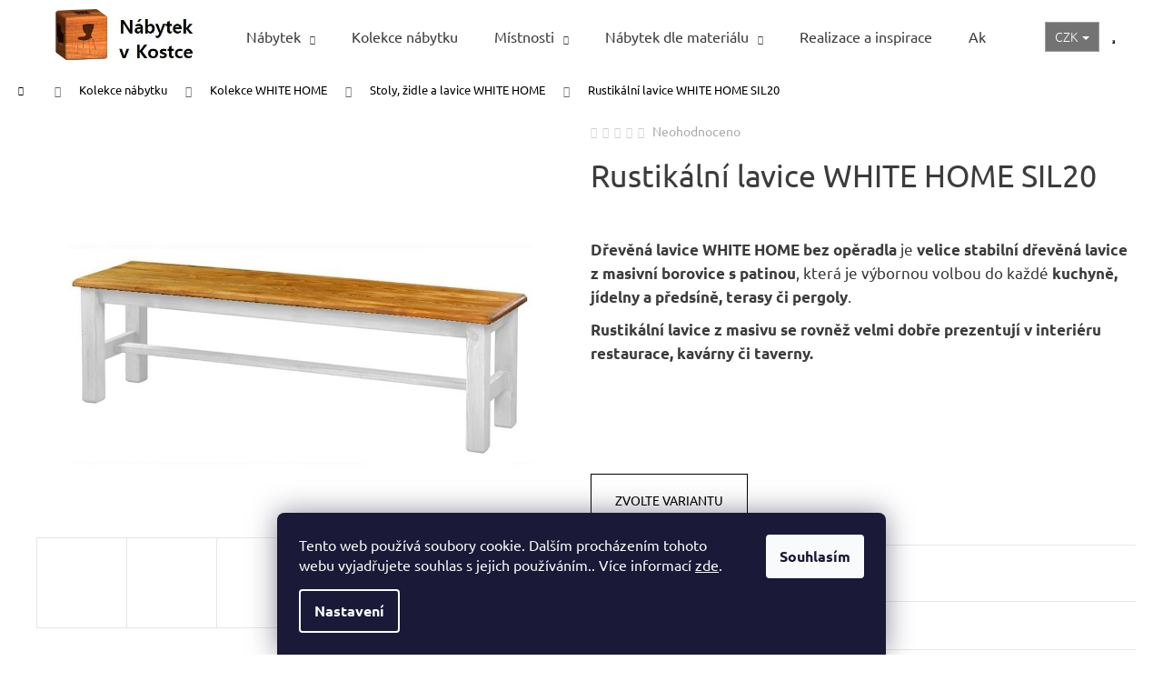

--- FILE ---
content_type: text/html; charset=utf-8
request_url: https://www.nabytek-v-kostce.cz/rustikalni-lavice-white-home-sil20-2/?parameterValueId=1719
body_size: 49158
content:
<!doctype html><html lang="cs" dir="ltr" class="header-background-dark external-fonts-loaded"><head><meta charset="utf-8" /><meta name="viewport" content="width=device-width,initial-scale=1" /><title>Rustikální lavice bez opěrky | Dřevěná  lavice bez opěradla</title><link rel="preconnect" href="https://cdn.myshoptet.com" /><link rel="dns-prefetch" href="https://cdn.myshoptet.com" /><link rel="preload" href="https://cdn.myshoptet.com/prj/dist/master/cms/libs/jquery/jquery-1.11.3.min.js" as="script" /><link href="https://cdn.myshoptet.com/prj/dist/master/cms/templates/frontend_templates/shared/css/font-face/ubuntu.css" rel="stylesheet"><link href="https://cdn.myshoptet.com/prj/dist/master/shop/dist/font-shoptet-12.css.d637f40c301981789c16.css" rel="stylesheet"><script>
dataLayer = [];
dataLayer.push({'shoptet' : {
    "pageId": 10797,
    "pageType": "productDetail",
    "currency": "CZK",
    "currencyInfo": {
        "decimalSeparator": ",",
        "exchangeRate": 1,
        "priceDecimalPlaces": 2,
        "symbol": "K\u010d",
        "symbolLeft": 0,
        "thousandSeparator": " "
    },
    "language": "cs",
    "projectId": 448948,
    "product": {
        "id": 61146,
        "guid": "b1218f76-2b59-11ec-ad33-0cc47a6c9c84",
        "hasVariants": true,
        "codes": [
            {
                "code": "AZUSIL20\/BPSV"
            },
            {
                "code": "AZUSIL20\/BPTV"
            },
            {
                "code": "AZUSIL20\/BP"
            },
            {
                "code": "AZUSIL20\/BPBZV"
            },
            {
                "code": "AZUSIL20\/BPHV"
            },
            {
                "code": "AZUSIL20\/AB"
            },
            {
                "code": "AZUSIL20\/ABBZV"
            },
            {
                "code": "AZUSIL20\/ABHV"
            },
            {
                "code": "AZUSIL20\/ABSV"
            },
            {
                "code": "AZUSIL20\/ABTV"
            },
            {
                "code": "AZUSIL20\/BV"
            },
            {
                "code": "AZUSIL20\/BVBZV"
            },
            {
                "code": "AZUSIL20\/BVSV"
            },
            {
                "code": "AZUSIL20\/BVTV"
            },
            {
                "code": "AZUSIL20\/BVHV"
            }
        ],
        "name": "Rustik\u00e1ln\u00ed lavice WHITE HOME SIL20",
        "appendix": "",
        "weight": 0,
        "currentCategory": "KOLEKCE | Kolekce WHITE HOME | Stoly, \u017eidle a lavice WHITE HOME",
        "currentCategoryGuid": "bc72801c-2b57-11ec-b575-0cc47a6c9c84",
        "defaultCategory": "KOLEKCE | Kolekce WHITE HOME | Stoly, \u017eidle a lavice WHITE HOME",
        "defaultCategoryGuid": "bc72801c-2b57-11ec-b575-0cc47a6c9c84",
        "currency": "CZK",
        "priceWithVat": 4970
    },
    "stocks": [
        {
            "id": "ext",
            "title": "Sklad",
            "isDeliveryPoint": 0,
            "visibleOnEshop": 1
        }
    ],
    "cartInfo": {
        "id": null,
        "freeShipping": false,
        "freeShippingFrom": 5000,
        "leftToFreeGift": {
            "formattedPrice": "0 K\u010d",
            "priceLeft": 0
        },
        "freeGift": false,
        "leftToFreeShipping": {
            "priceLeft": 5000,
            "dependOnRegion": 0,
            "formattedPrice": "5 000 K\u010d"
        },
        "discountCoupon": [],
        "getNoBillingShippingPrice": {
            "withoutVat": 0,
            "vat": 0,
            "withVat": 0
        },
        "cartItems": [],
        "taxMode": "ORDINARY"
    },
    "cart": [],
    "customer": {
        "priceRatio": 1,
        "priceListId": 1,
        "groupId": null,
        "registered": false,
        "mainAccount": false
    }
}});
dataLayer.push({'cookie_consent' : {
    "marketing": "denied",
    "analytics": "denied"
}});
document.addEventListener('DOMContentLoaded', function() {
    shoptet.consent.onAccept(function(agreements) {
        if (agreements.length == 0) {
            return;
        }
        dataLayer.push({
            'cookie_consent' : {
                'marketing' : (agreements.includes(shoptet.config.cookiesConsentOptPersonalisation)
                    ? 'granted' : 'denied'),
                'analytics': (agreements.includes(shoptet.config.cookiesConsentOptAnalytics)
                    ? 'granted' : 'denied')
            },
            'event': 'cookie_consent'
        });
    });
});
</script>

<!-- Google Tag Manager -->
<script>(function(w,d,s,l,i){w[l]=w[l]||[];w[l].push({'gtm.start':
new Date().getTime(),event:'gtm.js'});var f=d.getElementsByTagName(s)[0],
j=d.createElement(s),dl=l!='dataLayer'?'&l='+l:'';j.async=true;j.src=
'https://www.googletagmanager.com/gtm.js?id='+i+dl;f.parentNode.insertBefore(j,f);
})(window,document,'script','dataLayer','GTM-PGWGSC2');</script>
<!-- End Google Tag Manager -->

<meta property="og:type" content="website"><meta property="og:site_name" content="nabytek-v-kostce.cz"><meta property="og:url" content="https://www.nabytek-v-kostce.cz/rustikalni-lavice-white-home-sil20-2/?parameterValueId=1719"><meta property="og:title" content="Rustikální lavice bez opěrky | Dřevěná  lavice bez opěradla"><meta name="author" content="nabytek-v-kostce.cz"><meta name="web_author" content="Shoptet.cz"><meta name="dcterms.rightsHolder" content="www.nabytek-v-kostce.cz"><meta name="robots" content="index,follow"><meta property="og:image" content="https://cdn.myshoptet.com/usr/www.nabytek-v-kostce.cz/user/shop/big/61146-12_rustikalni-lavice-white-home-sil20--barevne-provedeni-bily-vosk-k17-tmavy-vosk-k02-.jpg?65fd5aa3"><meta property="og:description" content="Dřevěná lavice WHITE HOME z masivu je nádherná voskovaná rustikální dřevěná jednoduchá  lavice, kvalitní dřevěná lavice z masivu, jídelní lavice masiv."><meta name="description" content="Dřevěná lavice WHITE HOME z masivu je nádherná voskovaná rustikální dřevěná jednoduchá  lavice, kvalitní dřevěná lavice z masivu, jídelní lavice masiv."><meta property="product:price:amount" content="4970"><meta property="product:price:currency" content="CZK"><style>:root {--color-primary: #000000;--color-primary-h: 0;--color-primary-s: 0%;--color-primary-l: 0%;--color-primary-hover: #343434;--color-primary-hover-h: 0;--color-primary-hover-s: 0%;--color-primary-hover-l: 20%;--color-secondary: #719f41;--color-secondary-h: 89;--color-secondary-s: 42%;--color-secondary-l: 44%;--color-secondary-hover: #343434;--color-secondary-hover-h: 0;--color-secondary-hover-s: 0%;--color-secondary-hover-l: 20%;--color-tertiary: #E2E2E2;--color-tertiary-h: 0;--color-tertiary-s: 0%;--color-tertiary-l: 89%;--color-tertiary-hover: #E2E2E2;--color-tertiary-hover-h: 0;--color-tertiary-hover-s: 0%;--color-tertiary-hover-l: 89%;--color-header-background: #000000;--template-font: "Ubuntu";--template-headings-font: "Ubuntu";--header-background-url: url("[data-uri]");--cookies-notice-background: #1A1937;--cookies-notice-color: #F8FAFB;--cookies-notice-button-hover: #f5f5f5;--cookies-notice-link-hover: #27263f;--templates-update-management-preview-mode-content: "Náhled aktualizací šablony je aktivní pro váš prohlížeč."}</style>
    
    <link href="https://cdn.myshoptet.com/prj/dist/master/shop/dist/main-12.less.a712b24f4ee06168baf8.css" rel="stylesheet" />
        
    <script>var shoptet = shoptet || {};</script>
    <script src="https://cdn.myshoptet.com/prj/dist/master/shop/dist/main-3g-header.js.05f199e7fd2450312de2.js"></script>
<!-- User include --><!-- service 659(306) html code header -->
<link rel="stylesheet" type="text/css" href="https://cdn.myshoptet.com/usr/fvstudio.myshoptet.com/user/documents/showmore/fv-studio-app-showmore.css?v=21.10.1">

<!-- service 1714(1298) html code header -->
<link 
rel="stylesheet" 
href="https://cdn.myshoptet.com/usr/dmartini.myshoptet.com/user/documents/upload/dmartini/blog_products/blog_products.min.css?160"
data-author="Dominik Martini" 
data-author-web="dmartini.cz">
<!-- service 1845(1410) html code header -->
<link rel="stylesheet" href="https://cdn.myshoptet.com/addons/jakubtursky/shoptet-header-info-bar-git/styles.header.min.css?f60db840acbc11eee00807551e091b8d8d11507b">
<!-- project html code header -->
<link href="/user/documents/style.css?v=68" rel="stylesheet" />

<!--Start of Zopim Live Chat Script-->
<script type="text/javascript">
window.$zopim||(function(d,s){var z=$zopim=function(c){z._.push(c)},$=z.s=
d.createElement(s),e=d.getElementsByTagName(s)[0];z.set=function(o){z.set.
_.push(o)};z._=[];z.set._=[];$.async=!0;$.setAttribute('charset','utf-8');
$.src='//cdn.zopim.com/?2dJNdPCKjPkULdd982dor8iVaQ0RxZNJ';z.t=+new Date;$.
type='text/javascript';e.parentNode.insertBefore($,e)})(document,'script');
</script>
<!--End of Zopim Live Chat Script-->
<meta name="facebook-domain-verification" content="u6rffine6w15y9q59qweoqa7nx5guj" />

<style>
@media (min-width: 1200px) {
.dmproducts.products.products-page.products-block.done .detail.product.loaded {
        width: 25%;
	}
}
.dmproducts.products.products-page.products-block.done .detail.product.loaded .p-desc{
        font-size: 80%;
	}

.basic-description{
	font-size: 120%;
}
.navigation-buttons .dropdown>button {
    background: #737373 !important;
    color: #fff;
}
.navigation-buttons {
position:unset;
}

.languagesMenu__header {
    background: #737373 !important;

    border: 0px solid rgba(255,255,255,0.3);
}

.menu-item-12384 a > span {
    display: none !important;
}

a.glossary {
    text-decoration: none;
    font-weight: inherit;
    color: inherit;
}

.table-col.variant-name-wrapper.col-xs-12 span[style*="#009901"] {
	    font-size: x-large;
}

@media (min-width: 1200px) {
    .news-item .image img {
        width: 100%;
        aspect-ratio: 4 / 2;
        object-fit: cover;
    }
}

.news-item .image img {
    aspect-ratio: 4 / 2;
    object-fit: cover;
}
.news-item {
    border-bottom: 1px solid #e3e3e3;
    margin-bottom: 40px;
    padding-bottom: 40px;
}
@media (min-width: 480px) {
    .news-item {
        border-bottom: 1px solid #e3e3e3;
        margin-bottom: 40px;
        padding-bottom: 40px;
    }
}

/*CLANKY*/
@media (min-width: 1200px){
.news-item-detail {
    padding-left: 250px;
    padding-right: 250px;
}
}

:root {
/* Nastavenie štýlov, farieb*/
--header-info-bar-BG: black;
--header-info-bar-BG-hover: black;
--header-info-bar-text-color: #ffffff;
--header-info-bar-icon-color:  #ffffff;
--header-info-bar-btn-BG: #719f41;
--header-info-bar-btn-BG-hover: #ffffff;
--header-info-bar-btn-text-color: #000000;
--header-info-bar-btn-text-color-hover: #000000;
}


@media (min-width: 992px) {
    .navigation-in ul.menu-level-2 li:hover {
        background: #dedede;
        box-shadow: inset 0 -4px #3c3c3c;
        transition: all 0.3s ease;

    }
}
</style>
	
<!-- /User include --><link rel="shortcut icon" href="/favicon.ico" type="image/x-icon" /><link rel="canonical" href="https://www.nabytek-v-kostce.cz/rustikalni-lavice-white-home-sil20-2/" />    <script>
        var _hwq = _hwq || [];
        _hwq.push(['setKey', 'D835B3EA2719A256CBF2B3384C3C06FC']);
        _hwq.push(['setTopPos', '100']);
        _hwq.push(['showWidget', '21']);
        (function() {
            var ho = document.createElement('script');
            ho.src = 'https://cz.im9.cz/direct/i/gjs.php?n=wdgt&sak=D835B3EA2719A256CBF2B3384C3C06FC';
            var s = document.getElementsByTagName('script')[0]; s.parentNode.insertBefore(ho, s);
        })();
    </script>
<script>!function(){var t={9196:function(){!function(){var t=/\[object (Boolean|Number|String|Function|Array|Date|RegExp)\]/;function r(r){return null==r?String(r):(r=t.exec(Object.prototype.toString.call(Object(r))))?r[1].toLowerCase():"object"}function n(t,r){return Object.prototype.hasOwnProperty.call(Object(t),r)}function e(t){if(!t||"object"!=r(t)||t.nodeType||t==t.window)return!1;try{if(t.constructor&&!n(t,"constructor")&&!n(t.constructor.prototype,"isPrototypeOf"))return!1}catch(t){return!1}for(var e in t);return void 0===e||n(t,e)}function o(t,r,n){this.b=t,this.f=r||function(){},this.d=!1,this.a={},this.c=[],this.e=function(t){return{set:function(r,n){u(c(r,n),t.a)},get:function(r){return t.get(r)}}}(this),i(this,t,!n);var e=t.push,o=this;t.push=function(){var r=[].slice.call(arguments,0),n=e.apply(t,r);return i(o,r),n}}function i(t,n,o){for(t.c.push.apply(t.c,n);!1===t.d&&0<t.c.length;){if("array"==r(n=t.c.shift()))t:{var i=n,a=t.a;if("string"==r(i[0])){for(var f=i[0].split("."),s=f.pop(),p=(i=i.slice(1),0);p<f.length;p++){if(void 0===a[f[p]])break t;a=a[f[p]]}try{a[s].apply(a,i)}catch(t){}}}else if("function"==typeof n)try{n.call(t.e)}catch(t){}else{if(!e(n))continue;for(var l in n)u(c(l,n[l]),t.a)}o||(t.d=!0,t.f(t.a,n),t.d=!1)}}function c(t,r){for(var n={},e=n,o=t.split("."),i=0;i<o.length-1;i++)e=e[o[i]]={};return e[o[o.length-1]]=r,n}function u(t,o){for(var i in t)if(n(t,i)){var c=t[i];"array"==r(c)?("array"==r(o[i])||(o[i]=[]),u(c,o[i])):e(c)?(e(o[i])||(o[i]={}),u(c,o[i])):o[i]=c}}window.DataLayerHelper=o,o.prototype.get=function(t){var r=this.a;t=t.split(".");for(var n=0;n<t.length;n++){if(void 0===r[t[n]])return;r=r[t[n]]}return r},o.prototype.flatten=function(){this.b.splice(0,this.b.length),this.b[0]={},u(this.a,this.b[0])}}()}},r={};function n(e){var o=r[e];if(void 0!==o)return o.exports;var i=r[e]={exports:{}};return t[e](i,i.exports,n),i.exports}n.n=function(t){var r=t&&t.__esModule?function(){return t.default}:function(){return t};return n.d(r,{a:r}),r},n.d=function(t,r){for(var e in r)n.o(r,e)&&!n.o(t,e)&&Object.defineProperty(t,e,{enumerable:!0,get:r[e]})},n.o=function(t,r){return Object.prototype.hasOwnProperty.call(t,r)},function(){"use strict";n(9196)}()}();</script>    <!-- Global site tag (gtag.js) - Google Analytics -->
    <script async src="https://www.googletagmanager.com/gtag/js?id=G-8MK59SEPGZ"></script>
    <script>
        
        window.dataLayer = window.dataLayer || [];
        function gtag(){dataLayer.push(arguments);}
        

                    console.debug('default consent data');

            gtag('consent', 'default', {"ad_storage":"denied","analytics_storage":"denied","ad_user_data":"denied","ad_personalization":"denied","wait_for_update":500});
            dataLayer.push({
                'event': 'default_consent'
            });
        
        gtag('js', new Date());

        
                gtag('config', 'G-8MK59SEPGZ', {"groups":"GA4","send_page_view":false,"content_group":"productDetail","currency":"CZK","page_language":"cs"});
        
                gtag('config', 'AW-955385998', {"allow_enhanced_conversions":true});
        
        
        
        
        
                    gtag('event', 'page_view', {"send_to":"GA4","page_language":"cs","content_group":"productDetail","currency":"CZK"});
        
                gtag('set', 'currency', 'CZK');

        gtag('event', 'view_item', {
            "send_to": "UA",
            "items": [
                {
                    "id": "AZUSIL20\/BP",
                    "name": "Rustik\u00e1ln\u00ed lavice WHITE HOME SIL20",
                    "category": "KOLEKCE \/ Kolekce WHITE HOME \/ Stoly, \u017eidle a lavice WHITE HOME",
                                                            "variant": "Barevn\u00e9 proveden\u00ed: B\u00edl\u00e1 patina K03 - sv\u011btl\u00fd vosk K01",
                                        "price": 4107.44
                }
            ]
        });
        
        
        
        
        
                    gtag('event', 'view_item', {"send_to":"GA4","page_language":"cs","content_group":"productDetail","value":4107.4399999999996,"currency":"CZK","items":[{"item_id":"AZUSIL20\/BP","item_name":"Rustik\u00e1ln\u00ed lavice WHITE HOME SIL20","item_category":"KOLEKCE","item_category2":"Kolekce WHITE HOME","item_category3":"Stoly, \u017eidle a lavice WHITE HOME","item_variant":"AZUSIL20\/BP~Barevn\u00e9 proveden\u00ed: B\u00edl\u00e1 patina K03 - b\u00edl\u00e1 patina K03","price":4107.4399999999996,"quantity":1,"index":0}]});
        
        
        
        
        
        
        
        document.addEventListener('DOMContentLoaded', function() {
            if (typeof shoptet.tracking !== 'undefined') {
                for (var id in shoptet.tracking.bannersList) {
                    gtag('event', 'view_promotion', {
                        "send_to": "UA",
                        "promotions": [
                            {
                                "id": shoptet.tracking.bannersList[id].id,
                                "name": shoptet.tracking.bannersList[id].name,
                                "position": shoptet.tracking.bannersList[id].position
                            }
                        ]
                    });
                }
            }

            shoptet.consent.onAccept(function(agreements) {
                if (agreements.length !== 0) {
                    console.debug('gtag consent accept');
                    var gtagConsentPayload =  {
                        'ad_storage': agreements.includes(shoptet.config.cookiesConsentOptPersonalisation)
                            ? 'granted' : 'denied',
                        'analytics_storage': agreements.includes(shoptet.config.cookiesConsentOptAnalytics)
                            ? 'granted' : 'denied',
                                                                                                'ad_user_data': agreements.includes(shoptet.config.cookiesConsentOptPersonalisation)
                            ? 'granted' : 'denied',
                        'ad_personalization': agreements.includes(shoptet.config.cookiesConsentOptPersonalisation)
                            ? 'granted' : 'denied',
                        };
                    console.debug('update consent data', gtagConsentPayload);
                    gtag('consent', 'update', gtagConsentPayload);
                    dataLayer.push(
                        { 'event': 'update_consent' }
                    );
                }
            });
        });
    </script>
<script>
    (function(t, r, a, c, k, i, n, g) { t['ROIDataObject'] = k;
    t[k]=t[k]||function(){ (t[k].q=t[k].q||[]).push(arguments) },t[k].c=i;n=r.createElement(a),
    g=r.getElementsByTagName(a)[0];n.async=1;n.src=c;g.parentNode.insertBefore(n,g)
    })(window, document, 'script', '//www.heureka.cz/ocm/sdk.js?source=shoptet&version=2&page=product_detail', 'heureka', 'cz');

    heureka('set_user_consent', 0);
</script>
</head><body class="desktop id-10797 in-stoly-zidle-a-lavice-white-home template-12 type-product type-detail one-column-body columns-3 ums_forms_redesign--off ums_a11y_category_page--on ums_discussion_rating_forms--off ums_flags_display_unification--on ums_a11y_login--on mobile-header-version-0"><noscript>
    <style>
        #header {
            padding-top: 0;
            position: relative !important;
            top: 0;
        }
        .header-navigation {
            position: relative !important;
        }
        .overall-wrapper {
            margin: 0 !important;
        }
        body:not(.ready) {
            visibility: visible !important;
        }
    </style>
    <div class="no-javascript">
        <div class="no-javascript__title">Musíte změnit nastavení vašeho prohlížeče</div>
        <div class="no-javascript__text">Podívejte se na: <a href="https://www.google.com/support/bin/answer.py?answer=23852">Jak povolit JavaScript ve vašem prohlížeči</a>.</div>
        <div class="no-javascript__text">Pokud používáte software na blokování reklam, může být nutné povolit JavaScript z této stránky.</div>
        <div class="no-javascript__text">Děkujeme.</div>
    </div>
</noscript>

        <div id="fb-root"></div>
        <script>
            window.fbAsyncInit = function() {
                FB.init({
                    autoLogAppEvents : true,
                    xfbml            : true,
                    version          : 'v24.0'
                });
            };
        </script>
        <script async defer crossorigin="anonymous" src="https://connect.facebook.net/cs_CZ/sdk.js#xfbml=1&version=v24.0"></script>
<!-- Google Tag Manager (noscript) -->
<noscript><iframe src="https://www.googletagmanager.com/ns.html?id=GTM-PGWGSC2"
height="0" width="0" style="display:none;visibility:hidden"></iframe></noscript>
<!-- End Google Tag Manager (noscript) -->

    <div class="siteCookies siteCookies--bottom siteCookies--dark js-siteCookies" role="dialog" data-testid="cookiesPopup" data-nosnippet>
        <div class="siteCookies__form">
            <div class="siteCookies__content">
                <div class="siteCookies__text">
                    Tento web používá soubory cookie. Dalším procházením tohoto webu vyjadřujete souhlas s jejich používáním.. Více informací <a href="https://www.nabytek-v-kostce.cz/podminky-ochrany-osobnich-udaju/" target="\" _blank="" rel="\" noreferrer="">zde</a>.
                </div>
                <p class="siteCookies__links">
                    <button class="siteCookies__link js-cookies-settings" aria-label="Nastavení cookies" data-testid="cookiesSettings">Nastavení</button>
                </p>
            </div>
            <div class="siteCookies__buttonWrap">
                                <button class="siteCookies__button js-cookiesConsentSubmit" value="all" aria-label="Přijmout cookies" data-testid="buttonCookiesAccept">Souhlasím</button>
            </div>
        </div>
        <script>
            document.addEventListener("DOMContentLoaded", () => {
                const siteCookies = document.querySelector('.js-siteCookies');
                document.addEventListener("scroll", shoptet.common.throttle(() => {
                    const st = document.documentElement.scrollTop;
                    if (st > 1) {
                        siteCookies.classList.add('siteCookies--scrolled');
                    } else {
                        siteCookies.classList.remove('siteCookies--scrolled');
                    }
                }, 100));
            });
        </script>
    </div>
<a href="#content" class="skip-link sr-only">Přejít na obsah</a><div class="overall-wrapper">
    <div class="user-action">
                        <dialog id="login" class="dialog dialog--modal dialog--fullscreen js-dialog--modal" aria-labelledby="loginHeading">
        <div class="dialog__close dialog__close--arrow">
                        <button type="button" class="btn toggle-window-arr" data-dialog-close data-testid="backToShop">Zpět <span>do obchodu</span></button>
            </div>
        <div class="dialog__wrapper">
            <div class="dialog__content dialog__content--form">
                <div class="dialog__header">
                    <h2 id="loginHeading" class="dialog__heading dialog__heading--login">Přihlášení k vašemu účtu</h2>
                </div>
                <div id="customerLogin" class="dialog__body">
                    <form action="/action/Customer/Login/" method="post" id="formLoginIncluded" class="csrf-enabled formLogin" data-testid="formLogin"><input type="hidden" name="referer" value="" /><div class="form-group"><div class="input-wrapper email js-validated-element-wrapper no-label"><input type="email" name="email" class="form-control" autofocus placeholder="E-mailová adresa (např. jan@novak.cz)" data-testid="inputEmail" autocomplete="email" required /></div></div><div class="form-group"><div class="input-wrapper password js-validated-element-wrapper no-label"><input type="password" name="password" class="form-control" placeholder="Heslo" data-testid="inputPassword" autocomplete="current-password" required /><span class="no-display">Nemůžete vyplnit toto pole</span><input type="text" name="surname" value="" class="no-display" /></div></div><div class="form-group"><div class="login-wrapper"><button type="submit" class="btn btn-secondary btn-text btn-login" data-testid="buttonSubmit">Přihlásit se</button><div class="password-helper"><a href="/registrace/" data-testid="signup" rel="nofollow">Nová registrace</a><a href="/klient/zapomenute-heslo/" rel="nofollow">Zapomenuté heslo</a></div></div></div></form>
                </div>
            </div>
        </div>
    </dialog>
            </div>
<header id="header"><div class="container navigation-wrapper"><div class="site-name"><a href="/" data-testid="linkWebsiteLogo"><img src="https://cdn.myshoptet.com/usr/www.nabytek-v-kostce.cz/user/logos/logo_nabytek_v_kostce-3.jpg" alt="nabytek-v-kostce.cz" fetchpriority="low" /></a></div><nav id="navigation" aria-label="Hlavní menu" data-collapsible="true"><div class="navigation-in menu"><ul class="menu-level-1" role="menubar" data-testid="headerMenuItems"><li class="menu-item-12381 ext" role="none"><a href="/nabytek/" data-testid="headerMenuItem" role="menuitem" aria-haspopup="true" aria-expanded="false"><b>Nábytek</b><span class="submenu-arrow"></span></a><ul class="menu-level-2" aria-label="Nábytek" tabindex="-1" role="menu"><li class="menu-item-11553" role="none"><a href="/botniky-z-masivu/" data-image="https://cdn.myshoptet.com/usr/www.nabytek-v-kostce.cz/user/categories/thumb/botnik_s_posuvn__mi_dvermi-4.jpg" data-testid="headerMenuItem" role="menuitem"><span>Botníky z masivu</span></a>
                        </li><li class="menu-item-11625" role="none"><a href="/boxy-a-truhly-z-masivu/" data-image="https://cdn.myshoptet.com/usr/www.nabytek-v-kostce.cz/user/categories/thumb/kuf1p-truhla_provence_kremov__.jpg" data-testid="headerMenuItem" role="menuitem"><span>Boxy a truhly z masivu</span></a>
                        </li><li class="menu-item-11571" role="none"><a href="/knihovny-z-masivu/" data-image="https://cdn.myshoptet.com/usr/www.nabytek-v-kostce.cz/user/categories/thumb/knihovna_provence_bila-8.jpg" data-testid="headerMenuItem" role="menuitem"><span>Knihovny z masivu</span></a>
                        </li><li class="menu-item-11568" role="none"><a href="/komody-z-masivu/" data-image="https://cdn.myshoptet.com/usr/www.nabytek-v-kostce.cz/user/categories/thumb/bila-komoda-com.jpg" data-testid="headerMenuItem" role="menuitem"><span>Komody z masívu</span></a>
                        </li><li class="menu-item-11577" role="none"><a href="/konferencni-stolky-z-masivu/" data-image="https://cdn.myshoptet.com/usr/www.nabytek-v-kostce.cz/user/categories/thumb/konferen__n___stolek_z_masivu_kav22.jpg" data-testid="headerMenuItem" role="menuitem"><span>Konferenční stolky z masivu</span></a>
                        </li><li class="menu-item-13417" role="none"><a href="/konzolove-stolky/" data-image="https://cdn.myshoptet.com/usr/www.nabytek-v-kostce.cz/user/categories/thumb/konzolov___stolek_con07.jpg" data-testid="headerMenuItem" role="menuitem"><span>Konzolové stolky</span></a>
                        </li><li class="menu-item-11574" role="none"><a href="/kredence-z-masivu/" data-image="https://cdn.myshoptet.com/usr/www.nabytek-v-kostce.cz/user/categories/thumb/kredenc_r-1p_sedomodr__.jpg" data-testid="headerMenuItem" role="menuitem"><span>Kredence z masívu</span></a>
                        </li><li class="menu-item-13351" role="none"><a href="/kvetinove-stolky/" data-image="https://cdn.myshoptet.com/usr/www.nabytek-v-kostce.cz/user/categories/thumb/kwiatnik.jpg" data-testid="headerMenuItem" role="menuitem"><span>Květinové stolky</span></a>
                        </li><li class="menu-item-12971" role="none"><a href="/lavice-z-masivu/" data-image="https://cdn.myshoptet.com/usr/www.nabytek-v-kostce.cz/user/categories/thumb/55698_rustikalni-lavice-sweet-home-bax25-s-uloznym-prostorem.jpg" data-testid="headerMenuItem" role="menuitem"><span>Lavice z masivu</span></a>
                        </li><li class="menu-item-13096" role="none"><a href="/modulove-drevene-kuchynske-skrinky/" data-image="https://cdn.myshoptet.com/usr/www.nabytek-v-kostce.cz/user/categories/thumb/kuchyn___na_m__ru.jpg" data-testid="headerMenuItem" role="menuitem"><span>Modulové dřevěné kuchyňské skříňky</span></a>
                        </li><li class="menu-item-13414" role="none"><a href="/nastavce-na-skrine/" data-image="https://cdn.myshoptet.com/usr/www.nabytek-v-kostce.cz/user/categories/thumb/nad102_nastavec.jpg" data-testid="headerMenuItem" role="menuitem"><span>Nástavce na skříně</span></a>
                        </li><li class="menu-item-11631" role="none"><a href="/nocni-stolky-z-masivu/" data-image="https://cdn.myshoptet.com/usr/www.nabytek-v-kostce.cz/user/categories/thumb/nocni-stolek-kolmar-skandinavsky-2.jpg" data-testid="headerMenuItem" role="menuitem"><span>Noční stolky z masívu</span></a>
                        </li><li class="menu-item-13348" role="none"><a href="/odkladaci-stolky/" data-image="https://cdn.myshoptet.com/usr/www.nabytek-v-kostce.cz/user/categories/thumb/oli.jpg" data-testid="headerMenuItem" role="menuitem"><span>Odkládací stolky</span></a>
                        </li><li class="menu-item-11586" role="none"><a href="/police-z-masivu/" data-image="https://cdn.myshoptet.com/usr/www.nabytek-v-kostce.cz/user/categories/thumb/img_0780-2.jpg" data-testid="headerMenuItem" role="menuitem"><span>Police z masivu</span></a>
                        </li><li class="menu-item-11418" role="none"><a href="/postele/" data-image="https://cdn.myshoptet.com/usr/www.nabytek-v-kostce.cz/user/categories/thumb/acc05-2.jpg" data-testid="headerMenuItem" role="menuitem"><span>Postele</span></a>
                        </li><li class="menu-item-11619" role="none"><a href="/psaci-stoly-z-masivu/" data-image="https://cdn.myshoptet.com/usr/www.nabytek-v-kostce.cz/user/categories/thumb/psac___st__l_mexicana_bir14_s_v__suvem-2.jpg" data-testid="headerMenuItem" role="menuitem"><span>Psací stoly z masivu</span></a>
                        </li><li class="menu-item-10953" role="none"><a href="/predsinove-steny-z-masivu/" data-image="https://cdn.myshoptet.com/usr/www.nabytek-v-kostce.cz/user/categories/thumb/predsinova_stena_z_masivu_gar1-9.jpg" data-testid="headerMenuItem" role="menuitem"><span>Předsíňové stěny z masivu</span></a>
                        </li><li class="menu-item-11097" role="none"><a href="/rohove-lavice/" data-image="https://cdn.myshoptet.com/usr/www.nabytek-v-kostce.cz/user/categories/thumb/bax25-orech-lak.jpg" data-testid="headerMenuItem" role="menuitem"><span>Rohové lavice</span></a>
                        </li><li class="menu-item-11565" role="none"><a href="/stojany-na-cd-regaly/" data-image="https://cdn.myshoptet.com/usr/www.nabytek-v-kostce.cz/user/categories/thumb/gialo_regal_sredni_z2.jpg" data-testid="headerMenuItem" role="menuitem"><span>Regály a stojany z masívu</span></a>
                        </li><li class="menu-item-11559" role="none"><a href="/skrine-z-masivu/" data-image="https://cdn.myshoptet.com/usr/www.nabytek-v-kostce.cz/user/categories/thumb/skrin_w-2p_olivov__-2.jpg" data-testid="headerMenuItem" role="menuitem"><span>Skříně z masivu</span></a>
                        </li><li class="menu-item-12273" role="none"><a href="/sedaci-soupravy-2/" data-image="https://cdn.myshoptet.com/usr/www.nabytek-v-kostce.cz/user/categories/thumb/rohov___sedac___souprava2.jpg" data-testid="headerMenuItem" role="menuitem"><span>Sedací soupravy</span></a>
                        </li><li class="menu-item-11544" role="none"><a href="/stoly-z-masivu/" data-image="https://cdn.myshoptet.com/usr/www.nabytek-v-kostce.cz/user/categories/thumb/jidelni-set-masivni-drevo-6.jpg" data-testid="headerMenuItem" role="menuitem"><span>Stoly z masivu</span></a>
                        </li><li class="menu-item-11580" role="none"><a href="/stolicky-z-masivu/" data-image="https://cdn.myshoptet.com/usr/www.nabytek-v-kostce.cz/user/categories/thumb/taburet-kulaty.jpg" data-testid="headerMenuItem" role="menuitem"><span>Stoličky a štokrle z masivu</span></a>
                        </li><li class="menu-item-11622" role="none"><a href="/televizni-stolky-z-masivu/" data-image="https://cdn.myshoptet.com/usr/www.nabytek-v-kostce.cz/user/categories/thumb/dubov_tv_stolek_faro_ii_typ_25_1.jpg" data-testid="headerMenuItem" role="menuitem"><span>Televizní stolky a Tv stolky</span></a>
                        </li><li class="menu-item-11415" role="none"><a href="/toaletni-stolky-z-masivu/" data-image="https://cdn.myshoptet.com/usr/www.nabytek-v-kostce.cz/user/categories/thumb/toaletni_stolek.jpg" data-testid="headerMenuItem" role="menuitem"><span>Toaletní stolky z masivu</span></a>
                        </li><li class="menu-item-11628" role="none"><a href="/vitriny-z-masivu/" data-image="https://cdn.myshoptet.com/usr/www.nabytek-v-kostce.cz/user/categories/thumb/vitrina-dallas-12.jpg" data-testid="headerMenuItem" role="menuitem"><span>Vitríny z masívu</span></a>
                        </li><li class="menu-item-10962" role="none"><a href="/zrcadla/" data-image="https://cdn.myshoptet.com/usr/www.nabytek-v-kostce.cz/user/categories/thumb/zrcadlo-denver.jpg" data-testid="headerMenuItem" role="menuitem"><span>Zrcadla</span></a>
                        </li><li class="menu-item-11589" role="none"><a href="/zidle-z-masivu/" data-image="https://cdn.myshoptet.com/usr/www.nabytek-v-kostce.cz/user/categories/thumb/jideln_____idle_orleans_sv__tle___ed__.jpg" data-testid="headerMenuItem" role="menuitem"><span>Židle z masivu</span></a>
                        </li><li class="menu-item-10809" role="none"><a href="/matrace/" data-image="https://cdn.myshoptet.com/usr/www.nabytek-v-kostce.cz/user/categories/thumb/spirit_superior_triumph-4.jpg" data-testid="headerMenuItem" role="menuitem"><span>Matrace</span></a>
                        </li><li class="menu-item-12003" role="none"><a href="/interierove-osvetleni/" data-image="https://cdn.myshoptet.com/usr/www.nabytek-v-kostce.cz/user/categories/thumb/lampa-2.jpg" data-testid="headerMenuItem" role="menuitem"><span>Interiérové osvětlení</span></a>
                        </li><li class="menu-item-13136" role="none"><a href="/osvetleni-k-nabytku/" data-image="https://cdn.myshoptet.com/usr/www.nabytek-v-kostce.cz/user/categories/thumb/led_klip_2x.jpg" data-testid="headerMenuItem" role="menuitem"><span>Osvětlení k nábytku</span></a>
                        </li></ul></li>
<li class="menu-item-12384 ext" role="none"><a href="/kolekce/" data-testid="headerMenuItem" role="menuitem" aria-haspopup="true" aria-expanded="false"><b>Kolekce nábytku</b><span class="submenu-arrow"></span></a><ul class="menu-level-2" aria-label="Kolekce nábytku" tabindex="-1" role="menu"><li class="menu-item-11307" role="none"><a href="/dubova-kolekce-atlanta/" data-image="https://cdn.myshoptet.com/usr/www.nabytek-v-kostce.cz/user/categories/thumb/atlanta.jpg" data-testid="headerMenuItem" role="menuitem"><span>Dubová kolekce Atlanta</span></a>
                        </li><li class="menu-item-13165" role="none"><a href="/dubova-kolekce-orbetello/" data-image="https://cdn.myshoptet.com/usr/www.nabytek-v-kostce.cz/user/categories/thumb/img_3sorb_orbetello_26.jpg" data-testid="headerMenuItem" role="menuitem"><span>Dubová kolekce Orbetello</span></a>
                        </li><li class="menu-item-11349" role="none"><a href="/kolekce-mexicana/" data-image="https://cdn.myshoptet.com/usr/www.nabytek-v-kostce.cz/user/categories/thumb/j__delna_mexicana-2368x1728-4736x3456.jpg" data-testid="headerMenuItem" role="menuitem"><span>Kolekce MEXICANA</span></a>
                        </li><li class="menu-item-10872" role="none"><a href="/kolekce-sweet-home/" data-image="https://cdn.myshoptet.com/usr/www.nabytek-v-kostce.cz/user/categories/thumb/sweet_home.jpg" data-testid="headerMenuItem" role="menuitem"><span>Kolekce SWEET HOME</span></a>
                        </li><li class="menu-item-10896" role="none"><a href="/kolekce-provence/" data-image="https://cdn.myshoptet.com/usr/www.nabytek-v-kostce.cz/user/categories/thumb/provence.jpg" data-testid="headerMenuItem" role="menuitem"><span>Kolekce PROVENCE</span></a>
                        </li><li class="menu-item-10782" role="none"><a href="/kolekce-white-home/" data-image="https://cdn.myshoptet.com/usr/www.nabytek-v-kostce.cz/user/categories/thumb/kolekce_white_home_slim.jpg" data-testid="headerMenuItem" role="menuitem"><span>Kolekce WHITE HOME</span></a>
                        </li><li class="menu-item-11916" role="none"><a href="/kolekce-cordoba/" data-image="https://cdn.myshoptet.com/usr/www.nabytek-v-kostce.cz/user/categories/thumb/cordoba-jidelna.jpg" data-testid="headerMenuItem" role="menuitem"><span>Kolekce CORDOBA</span></a>
                        </li><li class="menu-item-11997" role="none"><a href="/kolekce-rodan-white/" data-image="https://cdn.myshoptet.com/usr/www.nabytek-v-kostce.cz/user/categories/thumb/rodan-white.jpg" data-testid="headerMenuItem" role="menuitem"><span>Kolekce RODAN WHITE</span></a>
                        </li><li class="menu-item-12850" role="none"><a href="/kolekce-roma/" data-image="https://cdn.myshoptet.com/usr/www.nabytek-v-kostce.cz/user/categories/thumb/sypialnia_poduchy__8.jpg" data-testid="headerMenuItem" role="menuitem"><span>Kolekce ROMA</span></a>
                        </li><li class="menu-item-11904" role="none"><a href="/skandinavsky-nabytek/" data-image="https://cdn.myshoptet.com/usr/www.nabytek-v-kostce.cz/user/categories/thumb/skandinavsky-nabytek-bily.jpg" data-testid="headerMenuItem" role="menuitem"><span>Skandinávský nábytek</span></a>
                        </li><li class="menu-item-11976" role="none"><a href="/bukovy-nabytek-bora/" data-image="https://cdn.myshoptet.com/usr/www.nabytek-v-kostce.cz/user/categories/thumb/bukova-postel-z-masivu.jpg" data-testid="headerMenuItem" role="menuitem"><span>Bukový nábytek BORA</span></a>
                        </li><li class="menu-item-12087" role="none"><a href="/bukovy-nabytek-ontario/" data-image="https://cdn.myshoptet.com/usr/www.nabytek-v-kostce.cz/user/categories/thumb/nabytek-ontario-orech.jpg" data-testid="headerMenuItem" role="menuitem"><span>Bukový nábytek ONTARIO</span></a>
                        </li><li class="menu-item-12072" role="none"><a href="/bukovy-nabytek-lousiana/" data-image="https://cdn.myshoptet.com/usr/www.nabytek-v-kostce.cz/user/categories/thumb/lousiana.jpg" data-testid="headerMenuItem" role="menuitem"><span>Bukový nábytek LOUISIANA</span></a>
                        </li><li class="menu-item-12042" role="none"><a href="/bukovy-nabytek-exclusive/" data-image="https://cdn.myshoptet.com/usr/www.nabytek-v-kostce.cz/user/categories/thumb/bukova-loznice-masivni-drevo-1.jpg" data-testid="headerMenuItem" role="menuitem"><span>Bukový nábytek EXCLUSIVE</span></a>
                        </li><li class="menu-item-11781" role="none"><a href="/detsky-nabytek/" data-image="https://cdn.myshoptet.com/usr/www.nabytek-v-kostce.cz/user/categories/thumb/nabytek-maja.jpg" data-testid="headerMenuItem" role="menuitem"><span>Dětský nábytek</span></a>
                        </li><li class="menu-item-10947" role="none"><a href="/kolekce-oslo/" data-image="https://cdn.myshoptet.com/usr/www.nabytek-v-kostce.cz/user/categories/thumb/loznice-bukovy-masiv-9.jpg" data-testid="headerMenuItem" role="menuitem"><span>Kolekce OSLO</span></a>
                        </li><li class="menu-item-12102" role="none"><a href="/kolekce-domino/" data-image="https://cdn.myshoptet.com/usr/www.nabytek-v-kostce.cz/user/categories/thumb/met-nabytek_z_borovice.jpg" data-testid="headerMenuItem" role="menuitem"><span>Kolekce DOMINO</span></a>
                        </li><li class="menu-item-10773" role="none"><a href="/kolekce-drewmax/" data-image="https://cdn.myshoptet.com/usr/www.nabytek-v-kostce.cz/user/categories/thumb/zelena-loznice_1.jpg" data-testid="headerMenuItem" role="menuitem"><span>Kolekce DREWMAX</span></a>
                        </li><li class="menu-item-11196" role="none"><a href="/kolekce-rodan/" data-image="https://cdn.myshoptet.com/usr/www.nabytek-v-kostce.cz/user/categories/thumb/rodan-foto.jpg" data-testid="headerMenuItem" role="menuitem"><span>Kolekce RODAN</span></a>
                        </li><li class="menu-item-12974" role="none"><a href="/kolekce-panama/" data-image="https://cdn.myshoptet.com/usr/www.nabytek-v-kostce.cz/user/categories/thumb/komoda_panama-3.jpg" data-testid="headerMenuItem" role="menuitem"><span>Kolekce PANAMA</span></a>
                        </li><li class="menu-item-11211" role="none"><a href="/kolekce-sumava/" data-image="https://cdn.myshoptet.com/usr/www.nabytek-v-kostce.cz/user/categories/thumb/nabytek-sumava-5.jpg" data-testid="headerMenuItem" role="menuitem"><span>Kolekce ŠUMAVA</span></a>
                        </li><li class="menu-item-11238" role="none"><a href="/kolekce-old-style/" data-image="https://cdn.myshoptet.com/usr/www.nabytek-v-kostce.cz/user/categories/thumb/nabytek-old-style-masivni-drevo.jpg" data-testid="headerMenuItem" role="menuitem"><span>Kolekce OLD STYLE</span></a>
                        </li><li class="menu-item-11253" role="none"><a href="/kolekce-klasik/" data-image="https://cdn.myshoptet.com/usr/www.nabytek-v-kostce.cz/user/categories/thumb/dreveny-nabytek-masiv-4.jpg" data-testid="headerMenuItem" role="menuitem"><span>Kolekce KLASIK</span></a>
                        </li><li class="menu-item-11319" role="none"><a href="/dubova-kolekce-porto/" data-image="https://cdn.myshoptet.com/usr/www.nabytek-v-kostce.cz/user/categories/thumb/ob__vaci-pokoj-porto.jpg" data-testid="headerMenuItem" role="menuitem"><span>Dubová kolekce Porto</span></a>
                        </li><li class="menu-item-12483" role="none"><a href="/dubova-kolekce-denver/" data-image="https://cdn.myshoptet.com/usr/www.nabytek-v-kostce.cz/user/categories/thumb/loznice-denver-2.jpg" data-testid="headerMenuItem" role="menuitem"><span>Dubová kolekce Denver</span></a>
                        </li><li class="menu-item-12495" role="none"><a href="/dubova-kolekce-dallas/" data-image="https://cdn.myshoptet.com/usr/www.nabytek-v-kostce.cz/user/categories/thumb/dallas.jpg" data-testid="headerMenuItem" role="menuitem"><span>Dubová kolekce Dallas</span></a>
                        </li><li class="menu-item-11304" role="none"><a href="/dubova-kolekce-faro/" data-image="https://cdn.myshoptet.com/usr/www.nabytek-v-kostce.cz/user/categories/thumb/faro_milieu_1.jpg" data-testid="headerMenuItem" role="menuitem"><span>Dubová kolekce Faro</span></a>
                        </li><li class="menu-item-13151" role="none"><a href="/dubova-kolekce-faro-ii/" data-image="https://cdn.myshoptet.com/usr/www.nabytek-v-kostce.cz/user/categories/thumb/faro_ii_dubovy_nabytek_obyvaci_pokoj_jpg_2.jpg" data-testid="headerMenuItem" role="menuitem"><span>Dubová kolekce Faro II</span></a>
                        </li><li class="menu-item-13154" role="none"><a href="/dubova-kolekce-luxor/" data-image="https://cdn.myshoptet.com/usr/www.nabytek-v-kostce.cz/user/categories/thumb/luna_nabytek_z_dubu_jpg_1.jpg" data-testid="headerMenuItem" role="menuitem"><span>Dubová kolekce Luxor</span></a>
                        </li><li class="menu-item-11316" role="none"><a href="/dubova-kolekce-orlando/" data-image="https://cdn.myshoptet.com/usr/www.nabytek-v-kostce.cz/user/categories/thumb/ab0_3310.jpg" data-testid="headerMenuItem" role="menuitem"><span>Dubová kolekce Orlando</span></a>
                        </li><li class="menu-item-12474" role="none"><a href="/dubova-kolekce-vigo/" data-image="https://cdn.myshoptet.com/usr/www.nabytek-v-kostce.cz/user/categories/thumb/nabytek-vigo.jpg" data-testid="headerMenuItem" role="menuitem"><span>Dubová kolekce Vigo</span></a>
                        </li><li class="menu-item-11859" role="none"><a href="/kolekce-deja/" data-image="https://cdn.myshoptet.com/usr/www.nabytek-v-kostce.cz/user/categories/thumb/kuchyne-deja.jpg" data-testid="headerMenuItem" role="menuitem"><span>Kolekce DEJA</span></a>
                        </li><li class="menu-item-11880" role="none"><a href="/kolekce-felix/" data-image="https://cdn.myshoptet.com/usr/www.nabytek-v-kostce.cz/user/categories/thumb/nabytek-felix.jpg" data-testid="headerMenuItem" role="menuitem"><span>Kolekce FELIX</span></a>
                        </li><li class="menu-item-11946" role="none"><a href="/kolekce-western/" data-image="https://cdn.myshoptet.com/usr/www.nabytek-v-kostce.cz/user/categories/thumb/western.jpg" data-testid="headerMenuItem" role="menuitem"><span>Kolekce WESTERN</span></a>
                        </li><li class="menu-item-11949" role="none"><a href="/kolekce-metal/" data-image="https://cdn.myshoptet.com/usr/www.nabytek-v-kostce.cz/user/categories/thumb/bily-masivni-nabytek-z-borovice.jpg" data-testid="headerMenuItem" role="menuitem"><span>Kolekce METAL</span></a>
                        </li><li class="menu-item-11952" role="none"><a href="/kolekce-natura/" data-image="https://cdn.myshoptet.com/usr/www.nabytek-v-kostce.cz/user/categories/thumb/hnedy_vosk_k15.jpg" data-testid="headerMenuItem" role="menuitem"><span>Kolekce NATURA</span></a>
                        </li><li class="menu-item-11958" role="none"><a href="/kolekce-cordoba-slim/" data-image="https://cdn.myshoptet.com/usr/www.nabytek-v-kostce.cz/user/categories/thumb/cordoba-2-tmavy_vosk-1.jpg" data-testid="headerMenuItem" role="menuitem"><span>Kolekce CORDOBA SLIM</span></a>
                        </li><li class="menu-item-12006" role="none"><a href="/kolekce-jakers/" data-image="https://cdn.myshoptet.com/usr/www.nabytek-v-kostce.cz/user/categories/thumb/rosa-5.jpg" data-testid="headerMenuItem" role="menuitem"><span>Kolekce JAKERS</span></a>
                        </li><li class="menu-item-12024" role="none"><a href="/kolekce-kolmar/" data-image="https://cdn.myshoptet.com/usr/www.nabytek-v-kostce.cz/user/categories/thumb/jidelni-set-jidelni-zidle-jidelni-stul-masiv.jpg" data-testid="headerMenuItem" role="menuitem"><span>Kolekce KOLMAR</span></a>
                        </li><li class="menu-item-12063" role="none"><a href="/kolekce-austin/" data-image="https://cdn.myshoptet.com/usr/www.nabytek-v-kostce.cz/user/categories/thumb/romantica-set.jpg" data-testid="headerMenuItem" role="menuitem"><span>Kolekce AUSTIN</span></a>
                        </li><li class="menu-item-12078" role="none"><a href="/kolekce-toskania-lux/" data-image="https://cdn.myshoptet.com/usr/www.nabytek-v-kostce.cz/user/categories/thumb/toskania-oberon.jpg" data-testid="headerMenuItem" role="menuitem"><span>Kolekce TOSKANIA LUX</span></a>
                        </li><li class="menu-item-12081" role="none"><a href="/kolekce-new-york/" data-image="https://cdn.myshoptet.com/usr/www.nabytek-v-kostce.cz/user/categories/thumb/nabytek-new-york-3.jpg" data-testid="headerMenuItem" role="menuitem"><span>Kolekce NEW YORK</span></a>
                        </li><li class="menu-item-12084" role="none"><a href="/kolekce-retro/" data-image="https://cdn.myshoptet.com/usr/www.nabytek-v-kostce.cz/user/categories/thumb/retro-realizace-2.jpg" data-testid="headerMenuItem" role="menuitem"><span>Kolekce RETRO</span></a>
                        </li><li class="menu-item-12090" role="none"><a href="/kolekce-bianca/" data-image="https://cdn.myshoptet.com/usr/www.nabytek-v-kostce.cz/user/categories/thumb/bianka-2.jpg" data-testid="headerMenuItem" role="menuitem"><span>Kolekce BIANCA</span></a>
                        </li><li class="menu-item-12096" role="none"><a href="/kolekce-white-home-slim/" data-image="https://cdn.myshoptet.com/usr/www.nabytek-v-kostce.cz/user/categories/thumb/vit117-8.jpg" data-testid="headerMenuItem" role="menuitem"><span>Kolekce WHITE HOME Slim</span></a>
                        </li><li class="menu-item-12093" role="none"><a href="/kolekce-kansas/" data-image="https://cdn.myshoptet.com/usr/www.nabytek-v-kostce.cz/user/categories/thumb/kansas.jpg" data-testid="headerMenuItem" role="menuitem"><span>Kolekce KANSAS</span></a>
                        </li><li class="menu-item-12099" role="none"><a href="/kolekce-hacienda-grey/" data-image="https://cdn.myshoptet.com/usr/www.nabytek-v-kostce.cz/user/categories/thumb/hacienda_grey.jpg" data-testid="headerMenuItem" role="menuitem"><span>Kolekce HACIENDA Grey</span></a>
                        </li><li class="menu-item-12630" role="none"><a href="/kolekce-toskania-2/" data-image="https://cdn.myshoptet.com/usr/www.nabytek-v-kostce.cz/user/categories/thumb/verona-110-1.jpg" data-testid="headerMenuItem" role="menuitem"><span>Kolekce TOSKANIA</span></a>
                        </li><li class="menu-item-12636" role="none"><a href="/kolekce-belluno-grafite/" data-image="https://cdn.myshoptet.com/usr/www.nabytek-v-kostce.cz/user/categories/thumb/florencie_11.jpg" data-testid="headerMenuItem" role="menuitem"><span>Kolekce BELLUNO grafite</span></a>
                        </li><li class="menu-item-12666" role="none"><a href="/kolekce-belluno-elegante/" data-image="https://cdn.myshoptet.com/usr/www.nabytek-v-kostce.cz/user/categories/thumb/florencie-62.jpg" data-testid="headerMenuItem" role="menuitem"><span>Kolekce BELLUNO Elegante</span></a>
                        </li><li class="menu-item-12669" role="none"><a href="/kolekce-gialo/" data-image="https://cdn.myshoptet.com/usr/www.nabytek-v-kostce.cz/user/categories/thumb/regata-185.jpg" data-testid="headerMenuItem" role="menuitem"><span>Kolekce GIALO</span></a>
                        </li><li class="menu-item-12672" role="none"><a href="/kolekce-marone-elite/" data-image="https://cdn.myshoptet.com/usr/www.nabytek-v-kostce.cz/user/categories/thumb/marone_01_hr.jpg" data-testid="headerMenuItem" role="menuitem"><span>Kolekce MARONE Elite</span></a>
                        </li><li class="menu-item-12678" role="none"><a href="/kolekce-modern-loft/" data-image="https://cdn.myshoptet.com/usr/www.nabytek-v-kostce.cz/user/categories/thumb/loft-17.jpg" data-testid="headerMenuItem" role="menuitem"><span>Kolekce MODERN loft</span></a>
                        </li><li class="menu-item-12813" role="none"><a href="/kolekce-regata/" data-image="https://cdn.myshoptet.com/usr/www.nabytek-v-kostce.cz/user/categories/thumb/regata-dubovy_masiv-2.jpg" data-testid="headerMenuItem" role="menuitem"><span>Kolekce REGATA</span></a>
                        </li><li class="menu-item-12807" role="none"><a href="/kolekce-mandala/" data-image="https://cdn.myshoptet.com/usr/www.nabytek-v-kostce.cz/user/categories/thumb/dubov___n__bytek_mandala-2.jpg" data-testid="headerMenuItem" role="menuitem"><span>Kolekce MANDALA</span></a>
                        </li><li class="menu-item-12848" role="none"><a href="/kolekce-mile/" data-image="https://cdn.myshoptet.com/usr/www.nabytek-v-kostce.cz/user/categories/thumb/dubov___p__eds_____mile.jpg" data-testid="headerMenuItem" role="menuitem"><span>Kolekce MILE</span></a>
                        </li><li class="menu-item-12880" role="none"><a href="/kolekce-divisione/" data-image="https://cdn.myshoptet.com/usr/www.nabytek-v-kostce.cz/user/categories/thumb/divisione.jpg" data-testid="headerMenuItem" role="menuitem"><span>Kolekce DIVISIONE</span></a>
                        </li><li class="menu-item-12883" role="none"><a href="/kolekce-ravello/" data-image="https://cdn.myshoptet.com/usr/www.nabytek-v-kostce.cz/user/categories/thumb/ravello-vizualizace.jpg" data-testid="headerMenuItem" role="menuitem"><span>Kolekce RAVELLO</span></a>
                        </li><li class="menu-item-13133" role="none"><a href="/kolekce-trento/" data-image="https://cdn.myshoptet.com/usr/www.nabytek-v-kostce.cz/user/categories/thumb/tramonto-dubov___n__bytek-4.jpg" data-testid="headerMenuItem" role="menuitem"><span>Kolekce TRENTO</span></a>
                        </li><li class="menu-item-13139" role="none"><a href="/bukova-kolekce-gravure/" data-image="https://cdn.myshoptet.com/usr/www.nabytek-v-kostce.cz/user/categories/thumb/zestaw-mebli-awangarda.jpg" data-testid="headerMenuItem" role="menuitem"><span>Buková kolekce GRAVURE</span></a>
                        </li><li class="menu-item-13142" role="none"><a href="/kolekce-pedro/" data-image="https://cdn.myshoptet.com/usr/www.nabytek-v-kostce.cz/user/categories/thumb/dubov___n__bytek_z_masivu_jpg_140.jpg" data-testid="headerMenuItem" role="menuitem"><span>Kolekce PEDRO</span></a>
                        </li><li class="menu-item-13145" role="none"><a href="/kolekce-cloe/" data-image="https://cdn.myshoptet.com/usr/www.nabytek-v-kostce.cz/user/categories/thumb/dubov___n__bytek_z_masivu_jpg_55.jpg" data-testid="headerMenuItem" role="menuitem"><span>Kolekce CLOE</span></a>
                        </li><li class="menu-item-13157" role="none"><a href="/dubova-kolekce-simona/" data-image="https://cdn.myshoptet.com/usr/www.nabytek-v-kostce.cz/user/categories/thumb/simona.png" data-testid="headerMenuItem" role="menuitem"><span>Dubový nábytek z masivu SIMONA</span></a>
                        </li><li class="menu-item-13158" role="none"><a href="/kolekce-sakura/" data-image="https://cdn.myshoptet.com/usr/www.nabytek-v-kostce.cz/user/categories/thumb/sakura-obyvaci-pokoj.jpg" data-testid="headerMenuItem" role="menuitem"><span>Kolekce SAKURA</span></a>
                        </li><li class="menu-item-13192" role="none"><a href="/dubovy-nabytek-arizona/" data-image="https://cdn.myshoptet.com/usr/www.nabytek-v-kostce.cz/user/categories/thumb/dubov___n__bytek_arizona-2_(2).jpg" data-testid="headerMenuItem" role="menuitem"><span>Dubový nábytek ARIZONA</span></a>
                        </li><li class="menu-item-13198" role="none"><a href="/kolekce-turin/" data-image="https://cdn.myshoptet.com/usr/www.nabytek-v-kostce.cz/user/categories/thumb/dubov___nabytek_tirano.jpg" data-testid="headerMenuItem" role="menuitem"><span>Kolekce TIRANO</span></a>
                        </li><li class="menu-item-13270" role="none"><a href="/kolekce-salvatore/" data-image="https://cdn.myshoptet.com/usr/www.nabytek-v-kostce.cz/user/categories/thumb/salvatore.jpg" data-testid="headerMenuItem" role="menuitem"><span>Kolekce SALVATORE</span></a>
                        </li><li class="menu-item-13288" role="none"><a href="/kolekce-lucie/" data-image="https://cdn.myshoptet.com/usr/www.nabytek-v-kostce.cz/user/categories/thumb/b__l___n__bytek_lucie-2-1.jpg" data-testid="headerMenuItem" role="menuitem"><span>Bílý nábytek kolekce LUCIE</span></a>
                        </li><li class="menu-item-13327" role="none"><a href="/kolekce-delta/" data-image="https://cdn.myshoptet.com/usr/www.nabytek-v-kostce.cz/user/categories/thumb/delta.jpg" data-testid="headerMenuItem" role="menuitem"><span>Kolekce DELTA</span></a>
                        </li><li class="menu-item-13312" role="none"><a href="/kolekce-astra/" data-image="https://cdn.myshoptet.com/usr/www.nabytek-v-kostce.cz/user/categories/thumb/jednol____kov___postel_astra.jpg" data-testid="headerMenuItem" role="menuitem"><span>Kolekce ASTRA</span></a>
                        </li><li class="menu-item-13339" role="none"><a href="/kolekce-kinga/" data-image="https://cdn.myshoptet.com/usr/www.nabytek-v-kostce.cz/user/categories/thumb/kinga.jpg" data-testid="headerMenuItem" role="menuitem"><span>Kolekce KINGA</span></a>
                        </li><li class="menu-item-13342" role="none"><a href="/kolekce-rosita/" data-image="https://cdn.myshoptet.com/usr/www.nabytek-v-kostce.cz/user/categories/thumb/d__ev__n___postel_rosita_2000x200_cm_jpg2.jpg" data-testid="headerMenuItem" role="menuitem"><span>Kolekce ROSITA</span></a>
                        </li></ul></li>
<li class="menu-item-12387 ext" role="none"><a href="/mistnosti/" data-testid="headerMenuItem" role="menuitem" aria-haspopup="true" aria-expanded="false"><b>Místnosti</b><span class="submenu-arrow"></span></a><ul class="menu-level-2" aria-label="Místnosti" tabindex="-1" role="menu"><li class="menu-item-11634" role="none"><a href="/zahradni-nabytek/" data-image="https://cdn.myshoptet.com/usr/www.nabytek-v-kostce.cz/user/categories/thumb/zahradni-nabytek-z-masivniho.jpg" data-testid="headerMenuItem" role="menuitem"><span>Zahradní nábytek</span></a>
                        </li><li class="menu-item-12889" role="none"><a href="/koupelny/" data-image="https://cdn.myshoptet.com/usr/www.nabytek-v-kostce.cz/user/categories/thumb/koupelnov___n__bytek.jpg" data-testid="headerMenuItem" role="menuitem"><span>Koupelny</span></a>
                        </li><li class="menu-item-11145" role="none"><a href="/obyvaci-pokoje/" data-image="https://cdn.myshoptet.com/usr/www.nabytek-v-kostce.cz/user/categories/thumb/vigo3.jpg" data-testid="headerMenuItem" role="menuitem"><span>Obývací pokoje</span></a>
                        </li><li class="menu-item-10998" role="none"><a href="/loznice/" data-image="https://cdn.myshoptet.com/usr/www.nabytek-v-kostce.cz/user/categories/thumb/cordoba-2-tmavy_vosk.jpg" data-testid="headerMenuItem" role="menuitem"><span>Ložnice</span></a>
                        </li><li class="menu-item-10950" role="none"><a href="/predsine/" data-image="https://cdn.myshoptet.com/usr/www.nabytek-v-kostce.cz/user/categories/thumb/predsin_2.jpg" data-testid="headerMenuItem" role="menuitem"><span>Předsíně</span></a>
                        </li><li class="menu-item-10965" role="none"><a href="/pracovny/" data-image="https://cdn.myshoptet.com/usr/www.nabytek-v-kostce.cz/user/categories/thumb/pracovna-masivni-drevo-1.jpg" data-testid="headerMenuItem" role="menuitem"><span>Pracovny</span></a>
                        </li><li class="menu-item-11100" role="none"><a href="/kuchyne/" data-image="https://cdn.myshoptet.com/usr/www.nabytek-v-kostce.cz/user/categories/thumb/kuchyne-deja-2.jpg" data-testid="headerMenuItem" role="menuitem"><span>Kuchyně</span></a>
                        </li><li class="menu-item-11073" role="none"><a href="/kuchyne-a-jidelny/" data-image="https://cdn.myshoptet.com/usr/www.nabytek-v-kostce.cz/user/categories/thumb/denver_jadalnia_aranz2-2.jpg" data-testid="headerMenuItem" role="menuitem"><span>Jídelny</span></a>
                        </li><li class="menu-item-10923" role="none"><a href="/detske-pokoje/" data-image="https://cdn.myshoptet.com/usr/www.nabytek-v-kostce.cz/user/categories/thumb/komoda-detsky-pokoj.jpg" data-testid="headerMenuItem" role="menuitem"><span>Dětské pokoje</span></a>
                        </li><li class="menu-item-12507" role="none"><a href="/studentske-pokoje/" data-image="https://cdn.myshoptet.com/usr/www.nabytek-v-kostce.cz/user/categories/thumb/deja-studentsky-pokoj_-_kopie.jpg" data-testid="headerMenuItem" role="menuitem"><span>Studentské pokoje</span></a>
                        </li></ul></li>
<li class="menu-item-12399 ext" role="none"><a href="/kategorie-/" data-testid="headerMenuItem" role="menuitem" aria-haspopup="true" aria-expanded="false"><b>Nábytek dle materiálu</b><span class="submenu-arrow"></span></a><ul class="menu-level-2" aria-label="Nábytek dle materiálu" tabindex="-1" role="menu"><li class="menu-item-11166" role="none"><a href="/nabytek-z-duboveho-masivu/" data-image="https://cdn.myshoptet.com/usr/www.nabytek-v-kostce.cz/user/categories/thumb/dallas-1.jpg" data-testid="headerMenuItem" role="menuitem"><span>Nábytek z dubového masivu</span></a>
                        </li><li class="menu-item-11382" role="none"><a href="/nabytek-z-bukoveho-masivu/" data-image="https://cdn.myshoptet.com/usr/www.nabytek-v-kostce.cz/user/categories/thumb/bora-2.jpg" data-testid="headerMenuItem" role="menuitem"><span>Nábytek z bukového masivu</span></a>
                        </li><li class="menu-item-11268" role="none"><a href="/nabytek-z-brizoveho-masivu/" data-image="https://cdn.myshoptet.com/usr/www.nabytek-v-kostce.cz/user/categories/thumb/rodan-foto-1.jpg" data-testid="headerMenuItem" role="menuitem"><span>Nábytek z břízového masivu</span></a>
                        </li><li class="menu-item-11031" role="none"><a href="/nabytek-z-borovicoveho-masivu/" data-image="https://cdn.myshoptet.com/usr/www.nabytek-v-kostce.cz/user/categories/thumb/cordoba-2-tmavy_vosk-2.jpg" data-testid="headerMenuItem" role="menuitem"><span>Nábytek z borovicového masivu</span></a>
                        </li><li class="menu-item-11370" role="none"><a href="/nabytek-ze-smrkoveho-masivu/" data-image="https://cdn.myshoptet.com/usr/www.nabytek-v-kostce.cz/user/categories/thumb/kamil-1.jpg" data-testid="headerMenuItem" role="menuitem"><span>Nábytek ze smrkového masivu</span></a>
                        </li><li class="menu-item-12153" role="none"><a href="/rustikalni-nabytek/" data-image="https://cdn.myshoptet.com/usr/www.nabytek-v-kostce.cz/user/categories/thumb/azuko-vanoce-5.jpg" data-testid="headerMenuItem" role="menuitem"><span>Rustikální nábytek</span></a>
                        </li><li class="menu-item-12747" role="none"><a href="/voskovany-nabytek/" data-image="https://cdn.myshoptet.com/usr/www.nabytek-v-kostce.cz/user/categories/thumb/voskovany_nabytek.jpg" data-testid="headerMenuItem" role="menuitem"><span>Voskovaný nábytek</span></a>
                        </li><li class="menu-item-13195" role="none"><a href="/levny-nabytek/" data-image="https://cdn.myshoptet.com/usr/www.nabytek-v-kostce.cz/user/categories/thumb/manzelska_postel_loznice_dub_navarra_dori_nabytek_v_kostce.jpg" data-testid="headerMenuItem" role="menuitem"><span>Nábytek z lamina</span></a>
                        </li></ul></li>
<li class="menu-item-12390" role="none"><a href="/realizace-a-inspirace/" data-testid="headerMenuItem" role="menuitem" aria-expanded="false"><b>Realizace a inspirace</b></a></li>
<li class="menu-item-11727" role="none"><a href="/akcni-ceny/" data-testid="headerMenuItem" role="menuitem" aria-expanded="false"><b>Akční ceny</b></a></li>
<li class="menu-item-11886 ext" role="none"><a href="/skladem/" data-testid="headerMenuItem" role="menuitem" aria-haspopup="true" aria-expanded="false"><b>Nábytek Skladem</b><span class="submenu-arrow"></span></a><ul class="menu-level-2" aria-label="Nábytek Skladem" tabindex="-1" role="menu"><li class="menu-item-11889" role="none"><a href="/stoly-zidle-a-lavice-skladem/" data-image="https://cdn.myshoptet.com/usr/www.nabytek-v-kostce.cz/user/categories/thumb/jidelni-set-sweet-home-bila-kastan.jpg" data-testid="headerMenuItem" role="menuitem"><span>Stoly, židle a lavice SKLADEM</span></a>
                        </li><li class="menu-item-11892" role="none"><a href="/postele-a-nocni-stolky-skladem/" data-image="https://cdn.myshoptet.com/usr/www.nabytek-v-kostce.cz/user/categories/thumb/postel-acc1-masiv.jpg" data-testid="headerMenuItem" role="menuitem"><span>Postele a noční stolky SKLADEM</span></a>
                        </li><li class="menu-item-11895" role="none"><a href="/komody-truhly-a-skrinky-skladem/" data-image="https://cdn.myshoptet.com/usr/www.nabytek-v-kostce.cz/user/categories/thumb/komoda-provence-k4p.jpg" data-testid="headerMenuItem" role="menuitem"><span>Komody, truhly a skříňky SKLADEM</span></a>
                        </li><li class="menu-item-11898" role="none"><a href="/stolky-a-toaletky-skladem/" data-image="https://cdn.myshoptet.com/usr/www.nabytek-v-kostce.cz/user/categories/thumb/bukov___taburet_met-1.jpg" data-testid="headerMenuItem" role="menuitem"><span>Stolky a toaletky SKLADEM</span></a>
                        </li><li class="menu-item-11901" role="none"><a href="/skrine-vitriny-a-knihovny-skladem/" data-image="https://cdn.myshoptet.com/usr/www.nabytek-v-kostce.cz/user/categories/thumb/reg60-dub-kourovy-vosk-8.jpg" data-testid="headerMenuItem" role="menuitem"><span>Skříně, vitríny a knihovny SKLADEM</span></a>
                        </li><li class="menu-item-12759" role="none"><a href="/psaci-stoly-a-toaletni-stolky-skladem/" data-image="https://cdn.myshoptet.com/usr/www.nabytek-v-kostce.cz/user/categories/thumb/2ksd-leve.jpg" data-testid="headerMenuItem" role="menuitem"><span>Psací stoly a toaletní stolky SKLADEM</span></a>
                        </li><li class="menu-item-12762" role="none"><a href="/houpaci-site-a-kresla-skladem/" data-image="https://cdn.myshoptet.com/usr/www.nabytek-v-kostce.cz/user/categories/thumb/houpaci_sit-3.jpg" data-testid="headerMenuItem" role="menuitem"><span>Houpací sítě a křesla SKLADEM</span></a>
                        </li><li class="menu-item-12765" role="none"><a href="/police-a-zrcadla-skladem/" data-image="https://cdn.myshoptet.com/usr/www.nabytek-v-kostce.cz/user/categories/thumb/police-faro-1.jpg" data-testid="headerMenuItem" role="menuitem"><span>Police a zrcadla SKLADEM</span></a>
                        </li><li class="menu-item-12768" role="none"><a href="/tv-stolky-a-konferencni-stolky-skladem/" data-image="https://cdn.myshoptet.com/usr/www.nabytek-v-kostce.cz/user/categories/thumb/konferencni_stolek_faro.jpg" data-testid="headerMenuItem" role="menuitem"><span>TV stolky a konferenční stolky SKLADEM</span></a>
                        </li><li class="menu-item-12868" role="none"><a href="/matrace-skladem/" data-image="https://cdn.myshoptet.com/usr/www.nabytek-v-kostce.cz/user/categories/thumb/atlas_flexi.jpg" data-testid="headerMenuItem" role="menuitem"><span>Matrace SKLADEM</span></a>
                        </li></ul></li>
<li class="menu-item-39" role="none"><a href="/obchodni-podminky/" data-testid="headerMenuItem" role="menuitem" aria-expanded="false"><b>Obchodní podmínky</b></a></li>
<li class="menu-item-29" role="none"><a href="/kontakty/" data-testid="headerMenuItem" role="menuitem" aria-expanded="false"><b>Kontakty</b></a></li>
<li class="menu-item-682" role="none"><a href="/aktuality/" data-testid="headerMenuItem" role="menuitem" aria-expanded="false"><b>Novinky u nás na Kostce</b></a></li>
</ul></div><span class="navigation-close"></span></nav><div class="menu-helper" data-testid="hamburgerMenu"><span>Více</span></div>

    <div class="navigation-buttons">
            <div class="dropdown">
        <span>Ceny v:</span>
        <button id="topNavigationDropdown" type="button" data-toggle="dropdown" aria-haspopup="true" aria-expanded="false">
            CZK
            <span class="caret"></span>
        </button>
        <ul class="dropdown-menu" aria-labelledby="topNavigationDropdown"><li><a href="/action/Currency/changeCurrency/?currencyCode=CZK" rel="nofollow">CZK</a></li><li><a href="/action/Currency/changeCurrency/?currencyCode=EUR" rel="nofollow">EUR</a></li></ul>
    </div>
        <a href="#" class="toggle-window" data-target="search" data-testid="linkSearchIcon"><span class="sr-only">Hledat</span></a>
                    
        <button class="top-nav-button top-nav-button-login" type="button" data-dialog-id="login" aria-haspopup="dialog" aria-controls="login" data-testid="signin">
            <span class="sr-only">Přihlášení</span>
        </button>
                    <a href="/kosik/" class="toggle-window cart-count" data-target="cart" data-testid="headerCart" rel="nofollow" aria-haspopup="dialog" aria-expanded="false" aria-controls="cart-widget"><span class="sr-only">Nákupní košík</span></a>
        <a href="#" class="toggle-window" data-target="navigation" data-testid="hamburgerMenu"><span class="sr-only">Menu</span></a>
    </div>

</div></header><!-- / header -->


<div id="content-wrapper" class="container_resetted content-wrapper">
    
                                <div class="breadcrumbs navigation-home-icon-wrapper" itemscope itemtype="https://schema.org/BreadcrumbList">
                                                                            <span id="navigation-first" data-basetitle="nabytek-v-kostce.cz" itemprop="itemListElement" itemscope itemtype="https://schema.org/ListItem">
                <a href="/" itemprop="item" class="navigation-home-icon"><span class="sr-only" itemprop="name">Domů</span></a>
                <span class="navigation-bullet">/</span>
                <meta itemprop="position" content="1" />
            </span>
                                <span id="navigation-1" itemprop="itemListElement" itemscope itemtype="https://schema.org/ListItem">
                <a href="/kolekce/" itemprop="item" data-testid="breadcrumbsSecondLevel"><span itemprop="name">Kolekce nábytku</span></a>
                <span class="navigation-bullet">/</span>
                <meta itemprop="position" content="2" />
            </span>
                                <span id="navigation-2" itemprop="itemListElement" itemscope itemtype="https://schema.org/ListItem">
                <a href="/kolekce-white-home/" itemprop="item" data-testid="breadcrumbsSecondLevel"><span itemprop="name">Kolekce WHITE HOME</span></a>
                <span class="navigation-bullet">/</span>
                <meta itemprop="position" content="3" />
            </span>
                                <span id="navigation-3" itemprop="itemListElement" itemscope itemtype="https://schema.org/ListItem">
                <a href="/stoly-zidle-a-lavice-white-home/" itemprop="item" data-testid="breadcrumbsSecondLevel"><span itemprop="name">Stoly, židle a lavice WHITE HOME</span></a>
                <span class="navigation-bullet">/</span>
                <meta itemprop="position" content="4" />
            </span>
                                            <span id="navigation-4" itemprop="itemListElement" itemscope itemtype="https://schema.org/ListItem" data-testid="breadcrumbsLastLevel">
                <meta itemprop="item" content="https://www.nabytek-v-kostce.cz/rustikalni-lavice-white-home-sil20-2/?parameterValueId=1719" />
                <meta itemprop="position" content="5" />
                <span itemprop="name" data-title="Rustikální lavice WHITE HOME SIL20">Rustikální lavice WHITE HOME SIL20 <span class="appendix"></span></span>
            </span>
            </div>
            
    <div class="content-wrapper-in">
                <main id="content" class="content wide">
                                                                                                                                                                                                                                                                                                                                                                                                                                                                                                
<div class="p-detail" itemscope itemtype="https://schema.org/Product">

    
    <meta itemprop="name" content="Rustikální lavice WHITE HOME SIL20" />
    <meta itemprop="category" content="Úvodní stránka &gt; Kolekce nábytku &gt; Kolekce WHITE HOME &gt; Stoly, židle a lavice WHITE HOME &gt; Rustikální lavice WHITE HOME SIL20" />
    <meta itemprop="url" content="https://www.nabytek-v-kostce.cz/rustikalni-lavice-white-home-sil20-2/" />
    <meta itemprop="image" content="https://cdn.myshoptet.com/usr/www.nabytek-v-kostce.cz/user/shop/big/61146-12_rustikalni-lavice-white-home-sil20--barevne-provedeni-bily-vosk-k17-tmavy-vosk-k02-.jpg?65fd5aa3" />
            <meta itemprop="description" content="

Dřevěná lavice WHITE HOME bez opěradla je velice stabilní dřevěná lavice z masivní borovice s patinou, která je výbornou volbou do každé kuchyně, jídelny a předsíně, terasy či pergoly.
Rustikální lavice z masivu se rovněž velmi dobře prezentují v interiéru restaurace, kavárny či taverny.





" />
                                                                                                                                                                                                                                                                                                                                    
        <div class="p-detail-inner">

        <div class="p-data-wrapper">
            <div class="p-detail-inner-header">
                            <div class="stars-wrapper">
            
<span class="stars star-list">
                                                <a class="star star-off show-tooltip show-ratings" title="    Hodnocení:
            Neohodnoceno    "
                   href="#ratingTab" data-toggle="tab" data-external="1" data-force-scroll="1"></a>
                    
                                                <a class="star star-off show-tooltip show-ratings" title="    Hodnocení:
            Neohodnoceno    "
                   href="#ratingTab" data-toggle="tab" data-external="1" data-force-scroll="1"></a>
                    
                                                <a class="star star-off show-tooltip show-ratings" title="    Hodnocení:
            Neohodnoceno    "
                   href="#ratingTab" data-toggle="tab" data-external="1" data-force-scroll="1"></a>
                    
                                                <a class="star star-off show-tooltip show-ratings" title="    Hodnocení:
            Neohodnoceno    "
                   href="#ratingTab" data-toggle="tab" data-external="1" data-force-scroll="1"></a>
                    
                                                <a class="star star-off show-tooltip show-ratings" title="    Hodnocení:
            Neohodnoceno    "
                   href="#ratingTab" data-toggle="tab" data-external="1" data-force-scroll="1"></a>
                    
    </span>
            <a class="stars-label" href="#ratingTab" data-toggle="tab" data-external="1" data-force-scroll="1">
                                Neohodnoceno                    </a>
        </div>
                    <h1>
                      Rustikální lavice WHITE HOME SIL20                </h1>
            </div>

                            <div class="p-short-description" data-testid="productCardShortDescr">
                    <div id="short_description_content" class="rte align_justify"><br />
<div class="rte align_justify">
<p><strong>Dřevěná lavice WHITE HOME bez opěradla</strong> je <strong>velice stabilní dřevěná lavice z masivní borovice s patinou</strong>, která je výbornou volbou do každé <strong>kuchyně, jídelny a předsíně,</strong> <strong>terasy či pergoly</strong>.</p>
<p><strong>Rustikální lavice z masivu se rovněž velmi dobře prezentují v interiéru restaurace, kavárny či taverny.</strong></p>
<br />

<br /><br /><br />

</div>
</div>
                </div>
            

            <form action="/action/Cart/addCartItem/" method="post" id="product-detail-form" class="pr-action csrf-enabled" data-testid="formProduct">
                <meta itemprop="productID" content="61146" /><meta itemprop="identifier" content="b1218f76-2b59-11ec-ad33-0cc47a6c9c84" /><span itemprop="offers" itemscope itemtype="https://schema.org/Offer"><meta itemprop="sku" content="AZUSIL20/AB" /><link itemprop="availability" href="https://schema.org/PreOrder" /><meta itemprop="url" content="https://www.nabytek-v-kostce.cz/rustikalni-lavice-white-home-sil20-2/" /><meta itemprop="price" content="4970.00" /><meta itemprop="priceCurrency" content="CZK" /><link itemprop="itemCondition" href="https://schema.org/NewCondition" /></span><span itemprop="offers" itemscope itemtype="https://schema.org/Offer"><meta itemprop="sku" content="AZUSIL20/ABBZV" /><link itemprop="availability" href="https://schema.org/PreOrder" /><meta itemprop="url" content="https://www.nabytek-v-kostce.cz/rustikalni-lavice-white-home-sil20-2/" /><meta itemprop="price" content="4970.00" /><meta itemprop="priceCurrency" content="CZK" /><link itemprop="itemCondition" href="https://schema.org/NewCondition" /></span><span itemprop="offers" itemscope itemtype="https://schema.org/Offer"><meta itemprop="sku" content="AZUSIL20/ABHV" /><link itemprop="availability" href="https://schema.org/PreOrder" /><meta itemprop="url" content="https://www.nabytek-v-kostce.cz/rustikalni-lavice-white-home-sil20-2/" /><meta itemprop="price" content="4970.00" /><meta itemprop="priceCurrency" content="CZK" /><link itemprop="itemCondition" href="https://schema.org/NewCondition" /></span><span itemprop="offers" itemscope itemtype="https://schema.org/Offer"><meta itemprop="sku" content="AZUSIL20/ABSV" /><link itemprop="availability" href="https://schema.org/PreOrder" /><meta itemprop="url" content="https://www.nabytek-v-kostce.cz/rustikalni-lavice-white-home-sil20-2/" /><meta itemprop="price" content="4970.00" /><meta itemprop="priceCurrency" content="CZK" /><link itemprop="itemCondition" href="https://schema.org/NewCondition" /></span><span itemprop="offers" itemscope itemtype="https://schema.org/Offer"><meta itemprop="sku" content="AZUSIL20/ABTV" /><link itemprop="availability" href="https://schema.org/PreOrder" /><meta itemprop="url" content="https://www.nabytek-v-kostce.cz/rustikalni-lavice-white-home-sil20-2/" /><meta itemprop="price" content="4970.00" /><meta itemprop="priceCurrency" content="CZK" /><link itemprop="itemCondition" href="https://schema.org/NewCondition" /></span><span itemprop="offers" itemscope itemtype="https://schema.org/Offer"><meta itemprop="sku" content="AZUSIL20/BPBZV" /><link itemprop="availability" href="https://schema.org/PreOrder" /><meta itemprop="url" content="https://www.nabytek-v-kostce.cz/rustikalni-lavice-white-home-sil20-2/" /><meta itemprop="price" content="4970.00" /><meta itemprop="priceCurrency" content="CZK" /><link itemprop="itemCondition" href="https://schema.org/NewCondition" /></span><span itemprop="offers" itemscope itemtype="https://schema.org/Offer"><meta itemprop="sku" content="AZUSIL20/BP" /><link itemprop="availability" href="https://schema.org/PreOrder" /><meta itemprop="url" content="https://www.nabytek-v-kostce.cz/rustikalni-lavice-white-home-sil20-2/" /><meta itemprop="price" content="4970.00" /><meta itemprop="priceCurrency" content="CZK" /><link itemprop="itemCondition" href="https://schema.org/NewCondition" /></span><span itemprop="offers" itemscope itemtype="https://schema.org/Offer"><meta itemprop="sku" content="AZUSIL20/BPHV" /><link itemprop="availability" href="https://schema.org/PreOrder" /><meta itemprop="url" content="https://www.nabytek-v-kostce.cz/rustikalni-lavice-white-home-sil20-2/" /><meta itemprop="price" content="4970.00" /><meta itemprop="priceCurrency" content="CZK" /><link itemprop="itemCondition" href="https://schema.org/NewCondition" /></span><span itemprop="offers" itemscope itemtype="https://schema.org/Offer"><meta itemprop="sku" content="AZUSIL20/BPSV" /><link itemprop="availability" href="https://schema.org/PreOrder" /><meta itemprop="url" content="https://www.nabytek-v-kostce.cz/rustikalni-lavice-white-home-sil20-2/" /><meta itemprop="price" content="4970.00" /><meta itemprop="priceCurrency" content="CZK" /><link itemprop="itemCondition" href="https://schema.org/NewCondition" /></span><span itemprop="offers" itemscope itemtype="https://schema.org/Offer"><meta itemprop="sku" content="AZUSIL20/BPTV" /><link itemprop="availability" href="https://schema.org/PreOrder" /><meta itemprop="url" content="https://www.nabytek-v-kostce.cz/rustikalni-lavice-white-home-sil20-2/" /><meta itemprop="price" content="4970.00" /><meta itemprop="priceCurrency" content="CZK" /><link itemprop="itemCondition" href="https://schema.org/NewCondition" /></span><span itemprop="offers" itemscope itemtype="https://schema.org/Offer"><meta itemprop="sku" content="AZUSIL20/BVBZV" /><link itemprop="availability" href="https://schema.org/PreOrder" /><meta itemprop="url" content="https://www.nabytek-v-kostce.cz/rustikalni-lavice-white-home-sil20-2/" /><meta itemprop="price" content="4970.00" /><meta itemprop="priceCurrency" content="CZK" /><link itemprop="itemCondition" href="https://schema.org/NewCondition" /></span><span itemprop="offers" itemscope itemtype="https://schema.org/Offer"><meta itemprop="sku" content="AZUSIL20/BVHV" /><link itemprop="availability" href="https://schema.org/PreOrder" /><meta itemprop="url" content="https://www.nabytek-v-kostce.cz/rustikalni-lavice-white-home-sil20-2/" /><meta itemprop="price" content="4970.00" /><meta itemprop="priceCurrency" content="CZK" /><link itemprop="itemCondition" href="https://schema.org/NewCondition" /></span><span itemprop="offers" itemscope itemtype="https://schema.org/Offer"><meta itemprop="sku" content="AZUSIL20/BVSV" /><link itemprop="availability" href="https://schema.org/PreOrder" /><meta itemprop="url" content="https://www.nabytek-v-kostce.cz/rustikalni-lavice-white-home-sil20-2/" /><meta itemprop="price" content="4970.00" /><meta itemprop="priceCurrency" content="CZK" /><link itemprop="itemCondition" href="https://schema.org/NewCondition" /></span><span itemprop="offers" itemscope itemtype="https://schema.org/Offer"><meta itemprop="sku" content="AZUSIL20/BVTV" /><link itemprop="availability" href="https://schema.org/PreOrder" /><meta itemprop="url" content="https://www.nabytek-v-kostce.cz/rustikalni-lavice-white-home-sil20-2/" /><meta itemprop="price" content="4970.00" /><meta itemprop="priceCurrency" content="CZK" /><link itemprop="itemCondition" href="https://schema.org/NewCondition" /></span><span itemprop="offers" itemscope itemtype="https://schema.org/Offer"><meta itemprop="sku" content="AZUSIL20/BV" /><link itemprop="availability" href="https://schema.org/PreOrder" /><meta itemprop="url" content="https://www.nabytek-v-kostce.cz/rustikalni-lavice-white-home-sil20-2/" /><meta itemprop="price" content="4970.00" /><meta itemprop="priceCurrency" content="CZK" /><link itemprop="itemCondition" href="https://schema.org/NewCondition" /></span><input type="hidden" name="productId" value="61146" /><input type="hidden" name="priceId" value="173010" /><input type="hidden" name="language" value="cs" />

                <div class="p-variants-block">
                                                            <p>
                            <a href="#variants" id="choose-variant" class="btn btn-primary" data-toggle="tab" data-external="1" data-force-scroll="1">Zvolte variantu</a>
                        </p>
                                                                    </div>



            <div class="p-basic-info-block">
                <div class="block">
                                                </div>
                <div class="block">
                                            <span class="p-code">
        <span class="p-code-label">Kód:</span>
                    <span>AZUSIL20/BPSV</span>
            </span>
                </div>
                <div class="block">
                                                        </div>
            </div>

                                        
            <div class="p-to-cart-block">
                            <div class="p-final-price-wrapper">
                                                            <strong class="price-final" data-testid="productCardPrice">
            <span class="price-final-holder">
                4 970 Kč
    

        </span>
    </strong>
                                            <span class="price-measure">
                    
                        </span>
                    
                </div>
                            <div class="p-add-to-cart-wrapper">
                            </div>
            </div>


            </form>

            
            

            <div class="p-param-block">
                <div class="detail-parameters-wrapper">
                    <table class="detail-parameters second">
                        <tr>
    <th>
        <span class="row-header-label">
            Kategorie<span class="row-header-label-colon">:</span>
        </span>
    </th>
    <td>
        <a href="/stoly-zidle-a-lavice-white-home/">Stoly, židle a lavice WHITE HOME</a>    </td>
</tr>
            <tr>
            <th>
                <span class="row-header-label">
                                                                        Kód produktu<span class="row-header-label-colon">:</span>
                                                            </span>
            </th>
            <td>AZUSIL20</td>
        </tr>
            <tr>
            <th>
                <span class="row-header-label">
                                                                        Výška<span class="row-header-label-colon">:</span>
                                                            </span>
            </th>
            <td>45 cm</td>
        </tr>
            <tr>
            <th>
                <span class="row-header-label">
                                                                        Hloubka<span class="row-header-label-colon">:</span>
                                                            </span>
            </th>
            <td>40 cm</td>
        </tr>
            <tr>
            <th>
                <span class="row-header-label">
                                                                        Šířka<span class="row-header-label-colon">:</span>
                                                            </span>
            </th>
            <td>150 cm</td>
        </tr>
            <tr>
            <th>
                <span class="row-header-label">
                                                                        Materiál<span class="row-header-label-colon">:</span>
                                                            </span>
            </th>
            <td>borovicový masív</td>
        </tr>
            <tr>
            <th>
                <span class="row-header-label">
                                                                        Dodáváno<span class="row-header-label-colon">:</span>
                                                            </span>
            </th>
            <td>v celku</td>
        </tr>
            <tr>
            <th>
                <span class="row-header-label">
                                                                        Povrchová úprava<span class="row-header-label-colon">:</span>
                                                            </span>
            </th>
            <td>Vosk</td>
        </tr>
                        </table>
                </div>
                <div class="social-buttons-wrapper">
                    <div class="link-icons watchdog-active" data-testid="productDetailActionIcons">
    <a href="#" class="link-icon print" title="Tisknout produkt"><span>Tisk</span></a>
    <a href="/rustikalni-lavice-white-home-sil20-2:dotaz/" class="link-icon chat" title="Mluvit s prodejcem" rel="nofollow"><span>Zeptat se</span></a>
            <a href="/rustikalni-lavice-white-home-sil20-2:hlidat-cenu/" class="link-icon watchdog" title="Hlídat cenu" rel="nofollow"><span>Hlídat</span></a>
                <a href="#" class="link-icon share js-share-buttons-trigger" title="Sdílet produkt"><span>Sdílet</span></a>
    </div>
                        <div class="social-buttons no-display">
                    <div class="twitter">
                <script>
        window.twttr = (function(d, s, id) {
            var js, fjs = d.getElementsByTagName(s)[0],
                t = window.twttr || {};
            if (d.getElementById(id)) return t;
            js = d.createElement(s);
            js.id = id;
            js.src = "https://platform.twitter.com/widgets.js";
            fjs.parentNode.insertBefore(js, fjs);
            t._e = [];
            t.ready = function(f) {
                t._e.push(f);
            };
            return t;
        }(document, "script", "twitter-wjs"));
        </script>

<a
    href="https://twitter.com/share"
    class="twitter-share-button"
        data-lang="cs"
    data-url="https://www.nabytek-v-kostce.cz/rustikalni-lavice-white-home-sil20-2/?parameterValueId=1719"
>Tweet</a>

            </div>
                    <div class="facebook">
                <div
            data-layout="button"
        class="fb-share-button"
    >
</div>

            </div>
                                <div class="close-wrapper">
        <a href="#" class="close-after js-share-buttons-trigger" title="Sdílet produkt">Zavřít</a>
    </div>

            </div>
                </div>
            </div>


                                </div>

        <div class="p-image-wrapper">
            
            <div class="p-image" style="" data-testid="mainImage">
                

<a href="https://cdn.myshoptet.com/usr/www.nabytek-v-kostce.cz/user/shop/big/61146-12_rustikalni-lavice-white-home-sil20--barevne-provedeni-bily-vosk-k17-tmavy-vosk-k02-.jpg?65fd5aa3" class="p-main-image cloud-zoom" data-href="https://cdn.myshoptet.com/usr/www.nabytek-v-kostce.cz/user/shop/orig/61146-12_rustikalni-lavice-white-home-sil20--barevne-provedeni-bily-vosk-k17-tmavy-vosk-k02-.jpg?65fd5aa3"><img src="https://cdn.myshoptet.com/usr/www.nabytek-v-kostce.cz/user/shop/big/61146-12_rustikalni-lavice-white-home-sil20--barevne-provedeni-bily-vosk-k17-tmavy-vosk-k02-.jpg?65fd5aa3" alt="Rustikální lavice WHITE HOME SIL20 (Barevné provedení Bílý vosk K17 -  tmavý vosk K02)" width="1024" height="768"  fetchpriority="high" />
</a>                


                

    

            </div>
            <div class="row">
                
    <div class="col-sm-12 p-thumbnails-wrapper">

        <div class="p-thumbnails">

            <div class="p-thumbnails-inner">

                <div>
                                                                                        <a href="https://cdn.myshoptet.com/usr/www.nabytek-v-kostce.cz/user/shop/big/61146-12_rustikalni-lavice-white-home-sil20--barevne-provedeni-bily-vosk-k17-tmavy-vosk-k02-.jpg?65fd5aa3" class="p-thumbnail highlighted">
                            <img src="data:image/svg+xml,%3Csvg%20width%3D%22100%22%20height%3D%22100%22%20xmlns%3D%22http%3A%2F%2Fwww.w3.org%2F2000%2Fsvg%22%3E%3C%2Fsvg%3E" alt="Rustikální lavice WHITE HOME SIL20 (Barevné provedení Bílý vosk K17 -  tmavý vosk K02)" width="100" height="100"  data-src="https://cdn.myshoptet.com/usr/www.nabytek-v-kostce.cz/user/shop/related/61146-12_rustikalni-lavice-white-home-sil20--barevne-provedeni-bily-vosk-k17-tmavy-vosk-k02-.jpg?65fd5aa3" fetchpriority="low" />
                        </a>
                        <a href="https://cdn.myshoptet.com/usr/www.nabytek-v-kostce.cz/user/shop/big/61146-12_rustikalni-lavice-white-home-sil20--barevne-provedeni-bily-vosk-k17-tmavy-vosk-k02-.jpg?65fd5aa3" class="cbox-gal" data-gallery="lightbox[gallery]" data-alt="Rustikální lavice WHITE HOME SIL20 (Barevné provedení Bílý vosk K17 -  tmavý vosk K02)"></a>
                                                                    <a href="https://cdn.myshoptet.com/usr/www.nabytek-v-kostce.cz/user/shop/big/61146-1_vzornik-azuko-2.jpg?62063755" class="p-thumbnail">
                            <img src="data:image/svg+xml,%3Csvg%20width%3D%22100%22%20height%3D%22100%22%20xmlns%3D%22http%3A%2F%2Fwww.w3.org%2F2000%2Fsvg%22%3E%3C%2Fsvg%3E" alt="vzornik azuko 2" width="100" height="100"  data-src="https://cdn.myshoptet.com/usr/www.nabytek-v-kostce.cz/user/shop/related/61146-1_vzornik-azuko-2.jpg?62063755" fetchpriority="low" />
                        </a>
                        <a href="https://cdn.myshoptet.com/usr/www.nabytek-v-kostce.cz/user/shop/big/61146-1_vzornik-azuko-2.jpg?62063755" class="cbox-gal" data-gallery="lightbox[gallery]" data-alt="vzornik azuko 2"></a>
                                                                    <a href="https://cdn.myshoptet.com/usr/www.nabytek-v-kostce.cz/user/shop/big/61146-11_sil20-2.jpg?64fae340" class="p-thumbnail">
                            <img src="data:image/svg+xml,%3Csvg%20width%3D%22100%22%20height%3D%22100%22%20xmlns%3D%22http%3A%2F%2Fwww.w3.org%2F2000%2Fsvg%22%3E%3C%2Fsvg%3E" alt="sil20 2" width="100" height="100"  data-src="https://cdn.myshoptet.com/usr/www.nabytek-v-kostce.cz/user/shop/related/61146-11_sil20-2.jpg?64fae340" fetchpriority="low" />
                        </a>
                        <a href="https://cdn.myshoptet.com/usr/www.nabytek-v-kostce.cz/user/shop/big/61146-11_sil20-2.jpg?64fae340" class="cbox-gal" data-gallery="lightbox[gallery]" data-alt="sil20 2"></a>
                                                                    <a href="https://cdn.myshoptet.com/usr/www.nabytek-v-kostce.cz/user/shop/big/61146-9_sil20-4.jpg?64fae33f" class="p-thumbnail">
                            <img src="data:image/svg+xml,%3Csvg%20width%3D%22100%22%20height%3D%22100%22%20xmlns%3D%22http%3A%2F%2Fwww.w3.org%2F2000%2Fsvg%22%3E%3C%2Fsvg%3E" alt="sil20 4" width="100" height="100"  data-src="https://cdn.myshoptet.com/usr/www.nabytek-v-kostce.cz/user/shop/related/61146-9_sil20-4.jpg?64fae33f" fetchpriority="low" />
                        </a>
                        <a href="https://cdn.myshoptet.com/usr/www.nabytek-v-kostce.cz/user/shop/big/61146-9_sil20-4.jpg?64fae33f" class="cbox-gal" data-gallery="lightbox[gallery]" data-alt="sil20 4"></a>
                                                                    <a href="https://cdn.myshoptet.com/usr/www.nabytek-v-kostce.cz/user/shop/big/61146-10_sil20-3.jpg?64fae340" class="p-thumbnail">
                            <img src="data:image/svg+xml,%3Csvg%20width%3D%22100%22%20height%3D%22100%22%20xmlns%3D%22http%3A%2F%2Fwww.w3.org%2F2000%2Fsvg%22%3E%3C%2Fsvg%3E" alt="sil20 3" width="100" height="100"  data-src="https://cdn.myshoptet.com/usr/www.nabytek-v-kostce.cz/user/shop/related/61146-10_sil20-3.jpg?64fae340" fetchpriority="low" />
                        </a>
                        <a href="https://cdn.myshoptet.com/usr/www.nabytek-v-kostce.cz/user/shop/big/61146-10_sil20-3.jpg?64fae340" class="cbox-gal" data-gallery="lightbox[gallery]" data-alt="sil20 3"></a>
                                                                    <a href="https://cdn.myshoptet.com/usr/www.nabytek-v-kostce.cz/user/shop/big/61146-13_rustikalni-lavice-white-home-sil20--barevne-provedeni-bily-vosk-k17-tmavy-vosk-k02-.jpg?65fd5aa3" class="p-thumbnail">
                            <img src="data:image/svg+xml,%3Csvg%20width%3D%22100%22%20height%3D%22100%22%20xmlns%3D%22http%3A%2F%2Fwww.w3.org%2F2000%2Fsvg%22%3E%3C%2Fsvg%3E" alt="Rustikální lavice WHITE HOME SIL20 (Barevné provedení Bílý vosk K17 -  tmavý vosk K02)" width="100" height="100"  data-src="https://cdn.myshoptet.com/usr/www.nabytek-v-kostce.cz/user/shop/related/61146-13_rustikalni-lavice-white-home-sil20--barevne-provedeni-bily-vosk-k17-tmavy-vosk-k02-.jpg?65fd5aa3" fetchpriority="low" />
                        </a>
                        <a href="https://cdn.myshoptet.com/usr/www.nabytek-v-kostce.cz/user/shop/big/61146-13_rustikalni-lavice-white-home-sil20--barevne-provedeni-bily-vosk-k17-tmavy-vosk-k02-.jpg?65fd5aa3" class="cbox-gal" data-gallery="lightbox[gallery]" data-alt="Rustikální lavice WHITE HOME SIL20 (Barevné provedení Bílý vosk K17 -  tmavý vosk K02)"></a>
                                                                    <a href="https://cdn.myshoptet.com/usr/www.nabytek-v-kostce.cz/user/shop/big/61146-14_rustikalni-lavice-white-home-sil20--barevne-provedeni-bily-vosk-k17-tmavy-vosk-k02-.jpg?65fd5aa3" class="p-thumbnail">
                            <img src="data:image/svg+xml,%3Csvg%20width%3D%22100%22%20height%3D%22100%22%20xmlns%3D%22http%3A%2F%2Fwww.w3.org%2F2000%2Fsvg%22%3E%3C%2Fsvg%3E" alt="Rustikální lavice WHITE HOME SIL20 (Barevné provedení Bílý vosk K17 -  tmavý vosk K02)" width="100" height="100"  data-src="https://cdn.myshoptet.com/usr/www.nabytek-v-kostce.cz/user/shop/related/61146-14_rustikalni-lavice-white-home-sil20--barevne-provedeni-bily-vosk-k17-tmavy-vosk-k02-.jpg?65fd5aa3" fetchpriority="low" />
                        </a>
                        <a href="https://cdn.myshoptet.com/usr/www.nabytek-v-kostce.cz/user/shop/big/61146-14_rustikalni-lavice-white-home-sil20--barevne-provedeni-bily-vosk-k17-tmavy-vosk-k02-.jpg?65fd5aa3" class="cbox-gal" data-gallery="lightbox[gallery]" data-alt="Rustikální lavice WHITE HOME SIL20 (Barevné provedení Bílý vosk K17 -  tmavý vosk K02)"></a>
                                                                    <a href="https://cdn.myshoptet.com/usr/www.nabytek-v-kostce.cz/user/shop/big/61146-15_rustikalni-lavice-white-home-sil20--barevne-provedeni-bily-vosk-k17-tmavy-vosk-k02-.jpg?65fd5aa3" class="p-thumbnail">
                            <img src="data:image/svg+xml,%3Csvg%20width%3D%22100%22%20height%3D%22100%22%20xmlns%3D%22http%3A%2F%2Fwww.w3.org%2F2000%2Fsvg%22%3E%3C%2Fsvg%3E" alt="Rustikální lavice WHITE HOME SIL20 (Barevné provedení Bílý vosk K17 -  tmavý vosk K02)" width="100" height="100"  data-src="https://cdn.myshoptet.com/usr/www.nabytek-v-kostce.cz/user/shop/related/61146-15_rustikalni-lavice-white-home-sil20--barevne-provedeni-bily-vosk-k17-tmavy-vosk-k02-.jpg?65fd5aa3" fetchpriority="low" />
                        </a>
                        <a href="https://cdn.myshoptet.com/usr/www.nabytek-v-kostce.cz/user/shop/big/61146-15_rustikalni-lavice-white-home-sil20--barevne-provedeni-bily-vosk-k17-tmavy-vosk-k02-.jpg?65fd5aa3" class="cbox-gal" data-gallery="lightbox[gallery]" data-alt="Rustikální lavice WHITE HOME SIL20 (Barevné provedení Bílý vosk K17 -  tmavý vosk K02)"></a>
                                                                    <a href="https://cdn.myshoptet.com/usr/www.nabytek-v-kostce.cz/user/shop/big/61146-16_rustikalni-lavice-white-home-sil20--barevne-provedeni-bily-vosk-k17-tmavy-vosk-k02-.jpg?65fd5aa3" class="p-thumbnail">
                            <img src="data:image/svg+xml,%3Csvg%20width%3D%22100%22%20height%3D%22100%22%20xmlns%3D%22http%3A%2F%2Fwww.w3.org%2F2000%2Fsvg%22%3E%3C%2Fsvg%3E" alt="Rustikální lavice WHITE HOME SIL20 (Barevné provedení Bílý vosk K17 -  tmavý vosk K02)" width="100" height="100"  data-src="https://cdn.myshoptet.com/usr/www.nabytek-v-kostce.cz/user/shop/related/61146-16_rustikalni-lavice-white-home-sil20--barevne-provedeni-bily-vosk-k17-tmavy-vosk-k02-.jpg?65fd5aa3" fetchpriority="low" />
                        </a>
                        <a href="https://cdn.myshoptet.com/usr/www.nabytek-v-kostce.cz/user/shop/big/61146-16_rustikalni-lavice-white-home-sil20--barevne-provedeni-bily-vosk-k17-tmavy-vosk-k02-.jpg?65fd5aa3" class="cbox-gal" data-gallery="lightbox[gallery]" data-alt="Rustikální lavice WHITE HOME SIL20 (Barevné provedení Bílý vosk K17 -  tmavý vosk K02)"></a>
                                                                    <a href="https://cdn.myshoptet.com/usr/www.nabytek-v-kostce.cz/user/shop/big/61146-17_rustikalni-lavice-white-home-sil20--barevne-provedeni-bily-vosk-k17-tmavy-vosk-k02-.jpg?65fd5aa3" class="p-thumbnail">
                            <img src="data:image/svg+xml,%3Csvg%20width%3D%22100%22%20height%3D%22100%22%20xmlns%3D%22http%3A%2F%2Fwww.w3.org%2F2000%2Fsvg%22%3E%3C%2Fsvg%3E" alt="Rustikální lavice WHITE HOME SIL20 (Barevné provedení Bílý vosk K17 -  tmavý vosk K02)" width="100" height="100"  data-src="https://cdn.myshoptet.com/usr/www.nabytek-v-kostce.cz/user/shop/related/61146-17_rustikalni-lavice-white-home-sil20--barevne-provedeni-bily-vosk-k17-tmavy-vosk-k02-.jpg?65fd5aa3" fetchpriority="low" />
                        </a>
                        <a href="https://cdn.myshoptet.com/usr/www.nabytek-v-kostce.cz/user/shop/big/61146-17_rustikalni-lavice-white-home-sil20--barevne-provedeni-bily-vosk-k17-tmavy-vosk-k02-.jpg?65fd5aa3" class="cbox-gal" data-gallery="lightbox[gallery]" data-alt="Rustikální lavice WHITE HOME SIL20 (Barevné provedení Bílý vosk K17 -  tmavý vosk K02)"></a>
                                                                    <a href="https://cdn.myshoptet.com/usr/www.nabytek-v-kostce.cz/user/shop/big/61146-18_rustikalni-lavice-white-home-sil20--barevne-provedeni-bily-vosk-k17-tmavy-vosk-k02-.jpg?65fd5aa3" class="p-thumbnail">
                            <img src="data:image/svg+xml,%3Csvg%20width%3D%22100%22%20height%3D%22100%22%20xmlns%3D%22http%3A%2F%2Fwww.w3.org%2F2000%2Fsvg%22%3E%3C%2Fsvg%3E" alt="Rustikální lavice WHITE HOME SIL20 (Barevné provedení Bílý vosk K17 -  tmavý vosk K02)" width="100" height="100"  data-src="https://cdn.myshoptet.com/usr/www.nabytek-v-kostce.cz/user/shop/related/61146-18_rustikalni-lavice-white-home-sil20--barevne-provedeni-bily-vosk-k17-tmavy-vosk-k02-.jpg?65fd5aa3" fetchpriority="low" />
                        </a>
                        <a href="https://cdn.myshoptet.com/usr/www.nabytek-v-kostce.cz/user/shop/big/61146-18_rustikalni-lavice-white-home-sil20--barevne-provedeni-bily-vosk-k17-tmavy-vosk-k02-.jpg?65fd5aa3" class="cbox-gal" data-gallery="lightbox[gallery]" data-alt="Rustikální lavice WHITE HOME SIL20 (Barevné provedení Bílý vosk K17 -  tmavý vosk K02)"></a>
                                                                    <a href="https://cdn.myshoptet.com/usr/www.nabytek-v-kostce.cz/user/shop/big/61146-19_rustikalni-lavice-white-home-sil20--barevne-provedeni-bily-vosk-k17-tmavy-vosk-k02-.jpg?65fd5aa3" class="p-thumbnail">
                            <img src="data:image/svg+xml,%3Csvg%20width%3D%22100%22%20height%3D%22100%22%20xmlns%3D%22http%3A%2F%2Fwww.w3.org%2F2000%2Fsvg%22%3E%3C%2Fsvg%3E" alt="Rustikální lavice WHITE HOME SIL20 (Barevné provedení Bílý vosk K17 -  tmavý vosk K02)" width="100" height="100"  data-src="https://cdn.myshoptet.com/usr/www.nabytek-v-kostce.cz/user/shop/related/61146-19_rustikalni-lavice-white-home-sil20--barevne-provedeni-bily-vosk-k17-tmavy-vosk-k02-.jpg?65fd5aa3" fetchpriority="low" />
                        </a>
                        <a href="https://cdn.myshoptet.com/usr/www.nabytek-v-kostce.cz/user/shop/big/61146-19_rustikalni-lavice-white-home-sil20--barevne-provedeni-bily-vosk-k17-tmavy-vosk-k02-.jpg?65fd5aa3" class="cbox-gal" data-gallery="lightbox[gallery]" data-alt="Rustikální lavice WHITE HOME SIL20 (Barevné provedení Bílý vosk K17 -  tmavý vosk K02)"></a>
                                    </div>

            </div>

            <a href="#" class="thumbnail-prev"></a>
            <a href="#" class="thumbnail-next"></a>

        </div>

    </div>

            </div>

        </div>
    </div>

    <div class="container container--bannersBenefit">
            </div>

        



        
    <div class="shp-tabs-wrapper p-detail-tabs-wrapper">
        <div class="row">
            <div class="col-sm-12 shp-tabs-row responsive-nav">
                <div class="shp-tabs-holder">
    <ul id="p-detail-tabs" class="shp-tabs p-detail-tabs visible-links" role="tablist">
                    <li class="shp-tab active" data-testid="tabVariants">
                <a href="#variants" class="shp-tab-link" role="tab" data-toggle="tab">Varianty</a>
            </li>
                                        <li class="shp-tab" data-testid="tabDescription">
                <a href="#description" class="shp-tab-link" role="tab" data-toggle="tab">Popis</a>
            </li>
                                                <li class="shp-tab" data-testid="tabRelatedProducts">
                <a href="#productsRelated" class="shp-tab-link" role="tab" data-toggle="tab">Související (16)</a>
            </li>
                                        <li class="shp-tab" data-testid="tabAlternativeProducts">
                <a href="#productsAlternative" class="shp-tab-link" role="tab" data-toggle="tab">Podobné (16)</a>
            </li>
                                                                                         <li class="shp-tab" data-testid="tabRating">
                <a href="#ratingTab" class="shp-tab-link" role="tab" data-toggle="tab">Hodnocení</a>
            </li>
                                        <li class="shp-tab" data-testid="tabDiscussion">
                                <a href="#productDiscussion" class="shp-tab-link" role="tab" data-toggle="tab">Diskuze</a>
            </li>
                                        </ul>
</div>
            </div>
            <div class="col-sm-12 ">
                <div id="tab-content" class="tab-content">
                                                                    <div id="variants" class="tab-pane fade in active" role="tabpanel">
        <div class="variant-table">
                                                                                                                                                                                                                    <div class="table-row" data-testid="productVariant">
            <div class="table-col variant-name-wrapper  col-xs-12">
                
                <div>
                    <div class="variant-name" data-testid="productVariantName">
                        Barevné provedení: Antická bílá K16 - antická bílá K16
                    </div>
                                            <span>
                                                                                                AZ 6 - 8 týdnů
                                                                                    </span>
                                                                                        | AZUSIL20/AB
                                                                            </div>
            </div>
                                            <div class="table-col price col-xs-6">
                    <div class="variant-price-wrap">
                        <div class="price-final" data-testid="productVariantPrice">
                            4 970 Kč
                            

                            
                        </div>
                                            </div>
                </div>
                                    <div class="table-col cart col-xs-6">
                        <div class="variant-cart">
                            <form action="/action/Cart/addCartItem/" method="post" class="variant-submit csrf-enabled">
                                <fieldset>
                                    <input type="hidden" name="priceId" value="175149" />
                                    
<span class="quantity">
    <span
        class="increase-tooltip js-increase-tooltip"
        data-trigger="manual"
        data-container="body"
        data-original-title="Není možné zakoupit více než 9999 ks."
        aria-hidden="true"
        role="tooltip"
        data-testid="tooltip">
    </span>

    <span
        class="decrease-tooltip js-decrease-tooltip"
        data-trigger="manual"
        data-container="body"
        data-original-title="Minimální množství, které lze zakoupit, je 1 ks."
        aria-hidden="true"
        role="tooltip"
        data-testid="tooltip">
    </span>
    <label>
        <input
            type="number"
            name="amount"
            value="1"
            class="amount"
            autocomplete="off"
            data-decimals="0"
                        step="1"
            min="1"
            max="9999"
            aria-label="Množství"
            data-testid="cartAmount"/>
    </label>

    <button
        class="increase"
        type="button"
        aria-label="Zvýšit množství o 1"
        data-testid="increase">
            <span class="increase__sign">&plus;</span>
    </button>

    <button
        class="decrease"
        type="button"
        aria-label="Snížit množství o 1"
        data-testid="decrease">
            <span class="decrease__sign">&minus;</span>
    </button>
</span>
                                    <button type="submit" class="btn btn-plain btn-cart add-to-cart-button" data-testid="buttonAddToCart" aria-label="Do košíku Rustikální lavice WHITE HOME SIL20 Barevné provedení: Antická bílá K16 - antická bílá K16"><span class="sr-only">Do košíku</span></button>
                                </fieldset>
                            </form>
                        </div>
                    </div>
                                    </div>
                            <div class="table-row" data-testid="productVariant">
            <div class="table-col variant-name-wrapper  col-xs-12">
                
                <div>
                    <div class="variant-name" data-testid="productVariantName">
                        Barevné provedení: Antická bílá K16 - bezbarvý vosk K09
                    </div>
                                            <span>
                                                                                                AZ 6 - 8 týdnů
                                                                                    </span>
                                                                                        | AZUSIL20/ABBZV
                                                                            </div>
            </div>
                                            <div class="table-col price col-xs-6">
                    <div class="variant-price-wrap">
                        <div class="price-final" data-testid="productVariantPrice">
                            4 970 Kč
                            

                            
                        </div>
                                            </div>
                </div>
                                    <div class="table-col cart col-xs-6">
                        <div class="variant-cart">
                            <form action="/action/Cart/addCartItem/" method="post" class="variant-submit csrf-enabled">
                                <fieldset>
                                    <input type="hidden" name="priceId" value="175152" />
                                    
<span class="quantity">
    <span
        class="increase-tooltip js-increase-tooltip"
        data-trigger="manual"
        data-container="body"
        data-original-title="Není možné zakoupit více než 9999 ks."
        aria-hidden="true"
        role="tooltip"
        data-testid="tooltip">
    </span>

    <span
        class="decrease-tooltip js-decrease-tooltip"
        data-trigger="manual"
        data-container="body"
        data-original-title="Minimální množství, které lze zakoupit, je 1 ks."
        aria-hidden="true"
        role="tooltip"
        data-testid="tooltip">
    </span>
    <label>
        <input
            type="number"
            name="amount"
            value="1"
            class="amount"
            autocomplete="off"
            data-decimals="0"
                        step="1"
            min="1"
            max="9999"
            aria-label="Množství"
            data-testid="cartAmount"/>
    </label>

    <button
        class="increase"
        type="button"
        aria-label="Zvýšit množství o 1"
        data-testid="increase">
            <span class="increase__sign">&plus;</span>
    </button>

    <button
        class="decrease"
        type="button"
        aria-label="Snížit množství o 1"
        data-testid="decrease">
            <span class="decrease__sign">&minus;</span>
    </button>
</span>
                                    <button type="submit" class="btn btn-plain btn-cart add-to-cart-button" data-testid="buttonAddToCart" aria-label="Do košíku Rustikální lavice WHITE HOME SIL20 Barevné provedení: Antická bílá K16 - bezbarvý vosk K09"><span class="sr-only">Do košíku</span></button>
                                </fieldset>
                            </form>
                        </div>
                    </div>
                                    </div>
                            <div class="table-row" data-testid="productVariant">
            <div class="table-col variant-name-wrapper  col-xs-12">
                
                <div>
                    <div class="variant-name" data-testid="productVariantName">
                        Barevné provedení: Antická bílá K16 - hnědý vosk K15
                    </div>
                                            <span>
                                                                                                AZ 6 - 8 týdnů
                                                                                    </span>
                                                                                        | AZUSIL20/ABHV
                                                                            </div>
            </div>
                                            <div class="table-col price col-xs-6">
                    <div class="variant-price-wrap">
                        <div class="price-final" data-testid="productVariantPrice">
                            4 970 Kč
                            

                            
                        </div>
                                            </div>
                </div>
                                    <div class="table-col cart col-xs-6">
                        <div class="variant-cart">
                            <form action="/action/Cart/addCartItem/" method="post" class="variant-submit csrf-enabled">
                                <fieldset>
                                    <input type="hidden" name="priceId" value="175155" />
                                    
<span class="quantity">
    <span
        class="increase-tooltip js-increase-tooltip"
        data-trigger="manual"
        data-container="body"
        data-original-title="Není možné zakoupit více než 9999 ks."
        aria-hidden="true"
        role="tooltip"
        data-testid="tooltip">
    </span>

    <span
        class="decrease-tooltip js-decrease-tooltip"
        data-trigger="manual"
        data-container="body"
        data-original-title="Minimální množství, které lze zakoupit, je 1 ks."
        aria-hidden="true"
        role="tooltip"
        data-testid="tooltip">
    </span>
    <label>
        <input
            type="number"
            name="amount"
            value="1"
            class="amount"
            autocomplete="off"
            data-decimals="0"
                        step="1"
            min="1"
            max="9999"
            aria-label="Množství"
            data-testid="cartAmount"/>
    </label>

    <button
        class="increase"
        type="button"
        aria-label="Zvýšit množství o 1"
        data-testid="increase">
            <span class="increase__sign">&plus;</span>
    </button>

    <button
        class="decrease"
        type="button"
        aria-label="Snížit množství o 1"
        data-testid="decrease">
            <span class="decrease__sign">&minus;</span>
    </button>
</span>
                                    <button type="submit" class="btn btn-plain btn-cart add-to-cart-button" data-testid="buttonAddToCart" aria-label="Do košíku Rustikální lavice WHITE HOME SIL20 Barevné provedení: Antická bílá K16 - hnědý vosk K15"><span class="sr-only">Do košíku</span></button>
                                </fieldset>
                            </form>
                        </div>
                    </div>
                                    </div>
                            <div class="table-row" data-testid="productVariant">
            <div class="table-col variant-name-wrapper  col-xs-12">
                
                <div>
                    <div class="variant-name" data-testid="productVariantName">
                        Barevné provedení: Antická bílá K16 - světlý vosk K01
                    </div>
                                            <span>
                                                                                                AZ 6 - 8 týdnů
                                                                                    </span>
                                                                                        | AZUSIL20/ABSV
                                                                            </div>
            </div>
                                            <div class="table-col price col-xs-6">
                    <div class="variant-price-wrap">
                        <div class="price-final" data-testid="productVariantPrice">
                            4 970 Kč
                            

                            
                        </div>
                                            </div>
                </div>
                                    <div class="table-col cart col-xs-6">
                        <div class="variant-cart">
                            <form action="/action/Cart/addCartItem/" method="post" class="variant-submit csrf-enabled">
                                <fieldset>
                                    <input type="hidden" name="priceId" value="175158" />
                                    
<span class="quantity">
    <span
        class="increase-tooltip js-increase-tooltip"
        data-trigger="manual"
        data-container="body"
        data-original-title="Není možné zakoupit více než 9999 ks."
        aria-hidden="true"
        role="tooltip"
        data-testid="tooltip">
    </span>

    <span
        class="decrease-tooltip js-decrease-tooltip"
        data-trigger="manual"
        data-container="body"
        data-original-title="Minimální množství, které lze zakoupit, je 1 ks."
        aria-hidden="true"
        role="tooltip"
        data-testid="tooltip">
    </span>
    <label>
        <input
            type="number"
            name="amount"
            value="1"
            class="amount"
            autocomplete="off"
            data-decimals="0"
                        step="1"
            min="1"
            max="9999"
            aria-label="Množství"
            data-testid="cartAmount"/>
    </label>

    <button
        class="increase"
        type="button"
        aria-label="Zvýšit množství o 1"
        data-testid="increase">
            <span class="increase__sign">&plus;</span>
    </button>

    <button
        class="decrease"
        type="button"
        aria-label="Snížit množství o 1"
        data-testid="decrease">
            <span class="decrease__sign">&minus;</span>
    </button>
</span>
                                    <button type="submit" class="btn btn-plain btn-cart add-to-cart-button" data-testid="buttonAddToCart" aria-label="Do košíku Rustikální lavice WHITE HOME SIL20 Barevné provedení: Antická bílá K16 - světlý vosk K01"><span class="sr-only">Do košíku</span></button>
                                </fieldset>
                            </form>
                        </div>
                    </div>
                                    </div>
                            <div class="table-row" data-testid="productVariant">
            <div class="table-col variant-name-wrapper  col-xs-12">
                
                <div>
                    <div class="variant-name" data-testid="productVariantName">
                        Barevné provedení: Antická bílá K16 - tmavý vosk K02
                    </div>
                                            <span>
                                                                                                AZ 6 - 8 týdnů
                                                                                    </span>
                                                                                        | AZUSIL20/ABTV
                                                                            </div>
            </div>
                                            <div class="table-col price col-xs-6">
                    <div class="variant-price-wrap">
                        <div class="price-final" data-testid="productVariantPrice">
                            4 970 Kč
                            

                            
                        </div>
                                            </div>
                </div>
                                    <div class="table-col cart col-xs-6">
                        <div class="variant-cart">
                            <form action="/action/Cart/addCartItem/" method="post" class="variant-submit csrf-enabled">
                                <fieldset>
                                    <input type="hidden" name="priceId" value="175161" />
                                    
<span class="quantity">
    <span
        class="increase-tooltip js-increase-tooltip"
        data-trigger="manual"
        data-container="body"
        data-original-title="Není možné zakoupit více než 9999 ks."
        aria-hidden="true"
        role="tooltip"
        data-testid="tooltip">
    </span>

    <span
        class="decrease-tooltip js-decrease-tooltip"
        data-trigger="manual"
        data-container="body"
        data-original-title="Minimální množství, které lze zakoupit, je 1 ks."
        aria-hidden="true"
        role="tooltip"
        data-testid="tooltip">
    </span>
    <label>
        <input
            type="number"
            name="amount"
            value="1"
            class="amount"
            autocomplete="off"
            data-decimals="0"
                        step="1"
            min="1"
            max="9999"
            aria-label="Množství"
            data-testid="cartAmount"/>
    </label>

    <button
        class="increase"
        type="button"
        aria-label="Zvýšit množství o 1"
        data-testid="increase">
            <span class="increase__sign">&plus;</span>
    </button>

    <button
        class="decrease"
        type="button"
        aria-label="Snížit množství o 1"
        data-testid="decrease">
            <span class="decrease__sign">&minus;</span>
    </button>
</span>
                                    <button type="submit" class="btn btn-plain btn-cart add-to-cart-button" data-testid="buttonAddToCart" aria-label="Do košíku Rustikální lavice WHITE HOME SIL20 Barevné provedení: Antická bílá K16 - tmavý vosk K02"><span class="sr-only">Do košíku</span></button>
                                </fieldset>
                            </form>
                        </div>
                    </div>
                                    </div>
                            <div class="table-row" data-testid="productVariant">
            <div class="table-col variant-name-wrapper  col-xs-12">
                
                <div>
                    <div class="variant-name" data-testid="productVariantName">
                        Barevné provedení: Bílá patina K03 - bezbarvý vosk K09
                    </div>
                                            <span>
                                                                                                AZ 6 - 8 týdnů
                                                                                    </span>
                                                                                        | AZUSIL20/BPBZV
                                                                            </div>
            </div>
                                            <div class="table-col price col-xs-6">
                    <div class="variant-price-wrap">
                        <div class="price-final" data-testid="productVariantPrice">
                            4 970 Kč
                            

                            
                        </div>
                                            </div>
                </div>
                                    <div class="table-col cart col-xs-6">
                        <div class="variant-cart">
                            <form action="/action/Cart/addCartItem/" method="post" class="variant-submit csrf-enabled">
                                <fieldset>
                                    <input type="hidden" name="priceId" value="173019" />
                                    
<span class="quantity">
    <span
        class="increase-tooltip js-increase-tooltip"
        data-trigger="manual"
        data-container="body"
        data-original-title="Není možné zakoupit více než 9999 ks."
        aria-hidden="true"
        role="tooltip"
        data-testid="tooltip">
    </span>

    <span
        class="decrease-tooltip js-decrease-tooltip"
        data-trigger="manual"
        data-container="body"
        data-original-title="Minimální množství, které lze zakoupit, je 1 ks."
        aria-hidden="true"
        role="tooltip"
        data-testid="tooltip">
    </span>
    <label>
        <input
            type="number"
            name="amount"
            value="1"
            class="amount"
            autocomplete="off"
            data-decimals="0"
                        step="1"
            min="1"
            max="9999"
            aria-label="Množství"
            data-testid="cartAmount"/>
    </label>

    <button
        class="increase"
        type="button"
        aria-label="Zvýšit množství o 1"
        data-testid="increase">
            <span class="increase__sign">&plus;</span>
    </button>

    <button
        class="decrease"
        type="button"
        aria-label="Snížit množství o 1"
        data-testid="decrease">
            <span class="decrease__sign">&minus;</span>
    </button>
</span>
                                    <button type="submit" class="btn btn-plain btn-cart add-to-cart-button" data-testid="buttonAddToCart" aria-label="Do košíku Rustikální lavice WHITE HOME SIL20 Barevné provedení: Bílá patina K03 - bezbarvý vosk K09"><span class="sr-only">Do košíku</span></button>
                                </fieldset>
                            </form>
                        </div>
                    </div>
                                    </div>
                            <div class="table-row" data-testid="productVariant">
            <div class="table-col variant-name-wrapper  col-xs-12">
                
                <div>
                    <div class="variant-name" data-testid="productVariantName">
                        Barevné provedení: Bílá patina K03 - bílá patina K03
                    </div>
                                            <span>
                                                                                                AZ 6 - 8 týdnů
                                                                                    </span>
                                                                                        | AZUSIL20/BP
                                                                            </div>
            </div>
                                            <div class="table-col price col-xs-6">
                    <div class="variant-price-wrap">
                        <div class="price-final" data-testid="productVariantPrice">
                            4 970 Kč
                            

                            
                        </div>
                                            </div>
                </div>
                                    <div class="table-col cart col-xs-6">
                        <div class="variant-cart">
                            <form action="/action/Cart/addCartItem/" method="post" class="variant-submit csrf-enabled">
                                <fieldset>
                                    <input type="hidden" name="priceId" value="173016" />
                                    
<span class="quantity">
    <span
        class="increase-tooltip js-increase-tooltip"
        data-trigger="manual"
        data-container="body"
        data-original-title="Není možné zakoupit více než 9999 ks."
        aria-hidden="true"
        role="tooltip"
        data-testid="tooltip">
    </span>

    <span
        class="decrease-tooltip js-decrease-tooltip"
        data-trigger="manual"
        data-container="body"
        data-original-title="Minimální množství, které lze zakoupit, je 1 ks."
        aria-hidden="true"
        role="tooltip"
        data-testid="tooltip">
    </span>
    <label>
        <input
            type="number"
            name="amount"
            value="1"
            class="amount"
            autocomplete="off"
            data-decimals="0"
                        step="1"
            min="1"
            max="9999"
            aria-label="Množství"
            data-testid="cartAmount"/>
    </label>

    <button
        class="increase"
        type="button"
        aria-label="Zvýšit množství o 1"
        data-testid="increase">
            <span class="increase__sign">&plus;</span>
    </button>

    <button
        class="decrease"
        type="button"
        aria-label="Snížit množství o 1"
        data-testid="decrease">
            <span class="decrease__sign">&minus;</span>
    </button>
</span>
                                    <button type="submit" class="btn btn-plain btn-cart add-to-cart-button" data-testid="buttonAddToCart" aria-label="Do košíku Rustikální lavice WHITE HOME SIL20 Barevné provedení: Bílá patina K03 - bílá patina K03"><span class="sr-only">Do košíku</span></button>
                                </fieldset>
                            </form>
                        </div>
                    </div>
                                    </div>
                            <div class="table-row" data-testid="productVariant">
            <div class="table-col variant-name-wrapper  col-xs-12">
                
                <div>
                    <div class="variant-name" data-testid="productVariantName">
                        Barevné provedení: Bílá patina K03 - hnědý vosk K15
                    </div>
                                            <span>
                                                                                                AZ 6 - 8 týdnů
                                                                                    </span>
                                                                                        | AZUSIL20/BPHV
                                                                            </div>
            </div>
                                            <div class="table-col price col-xs-6">
                    <div class="variant-price-wrap">
                        <div class="price-final" data-testid="productVariantPrice">
                            4 970 Kč
                            

                            
                        </div>
                                            </div>
                </div>
                                    <div class="table-col cart col-xs-6">
                        <div class="variant-cart">
                            <form action="/action/Cart/addCartItem/" method="post" class="variant-submit csrf-enabled">
                                <fieldset>
                                    <input type="hidden" name="priceId" value="175146" />
                                    
<span class="quantity">
    <span
        class="increase-tooltip js-increase-tooltip"
        data-trigger="manual"
        data-container="body"
        data-original-title="Není možné zakoupit více než 9999 ks."
        aria-hidden="true"
        role="tooltip"
        data-testid="tooltip">
    </span>

    <span
        class="decrease-tooltip js-decrease-tooltip"
        data-trigger="manual"
        data-container="body"
        data-original-title="Minimální množství, které lze zakoupit, je 1 ks."
        aria-hidden="true"
        role="tooltip"
        data-testid="tooltip">
    </span>
    <label>
        <input
            type="number"
            name="amount"
            value="1"
            class="amount"
            autocomplete="off"
            data-decimals="0"
                        step="1"
            min="1"
            max="9999"
            aria-label="Množství"
            data-testid="cartAmount"/>
    </label>

    <button
        class="increase"
        type="button"
        aria-label="Zvýšit množství o 1"
        data-testid="increase">
            <span class="increase__sign">&plus;</span>
    </button>

    <button
        class="decrease"
        type="button"
        aria-label="Snížit množství o 1"
        data-testid="decrease">
            <span class="decrease__sign">&minus;</span>
    </button>
</span>
                                    <button type="submit" class="btn btn-plain btn-cart add-to-cart-button" data-testid="buttonAddToCart" aria-label="Do košíku Rustikální lavice WHITE HOME SIL20 Barevné provedení: Bílá patina K03 - hnědý vosk K15"><span class="sr-only">Do košíku</span></button>
                                </fieldset>
                            </form>
                        </div>
                    </div>
                                    </div>
                            <div class="table-row" data-testid="productVariant">
            <div class="table-col variant-name-wrapper  col-xs-12">
                
                <div>
                    <div class="variant-name" data-testid="productVariantName">
                        Barevné provedení: Bílá patina K03 - světlý vosk K01
                    </div>
                                            <span>
                                                                                                AZ 6 - 8 týdnů
                                                                                    </span>
                                                                                        | AZUSIL20/BPSV
                                                                            </div>
            </div>
                                            <div class="table-col price col-xs-6">
                    <div class="variant-price-wrap">
                        <div class="price-final" data-testid="productVariantPrice">
                            4 970 Kč
                            

                            
                        </div>
                                            </div>
                </div>
                                    <div class="table-col cart col-xs-6">
                        <div class="variant-cart">
                            <form action="/action/Cart/addCartItem/" method="post" class="variant-submit csrf-enabled">
                                <fieldset>
                                    <input type="hidden" name="priceId" value="173010" />
                                    
<span class="quantity">
    <span
        class="increase-tooltip js-increase-tooltip"
        data-trigger="manual"
        data-container="body"
        data-original-title="Není možné zakoupit více než 9999 ks."
        aria-hidden="true"
        role="tooltip"
        data-testid="tooltip">
    </span>

    <span
        class="decrease-tooltip js-decrease-tooltip"
        data-trigger="manual"
        data-container="body"
        data-original-title="Minimální množství, které lze zakoupit, je 1 ks."
        aria-hidden="true"
        role="tooltip"
        data-testid="tooltip">
    </span>
    <label>
        <input
            type="number"
            name="amount"
            value="1"
            class="amount"
            autocomplete="off"
            data-decimals="0"
                        step="1"
            min="1"
            max="9999"
            aria-label="Množství"
            data-testid="cartAmount"/>
    </label>

    <button
        class="increase"
        type="button"
        aria-label="Zvýšit množství o 1"
        data-testid="increase">
            <span class="increase__sign">&plus;</span>
    </button>

    <button
        class="decrease"
        type="button"
        aria-label="Snížit množství o 1"
        data-testid="decrease">
            <span class="decrease__sign">&minus;</span>
    </button>
</span>
                                    <button type="submit" class="btn btn-plain btn-cart add-to-cart-button" data-testid="buttonAddToCart" aria-label="Do košíku Rustikální lavice WHITE HOME SIL20 Barevné provedení: Bílá patina K03 - světlý vosk K01"><span class="sr-only">Do košíku</span></button>
                                </fieldset>
                            </form>
                        </div>
                    </div>
                                    </div>
                            <div class="table-row" data-testid="productVariant">
            <div class="table-col variant-name-wrapper  col-xs-12">
                
                <div>
                    <div class="variant-name" data-testid="productVariantName">
                        Barevné provedení: Bílá patina K03 - tmavý vosk K02
                    </div>
                                            <span>
                                                                                                AZ 6 - 8 týdnů
                                                                                    </span>
                                                                                        | AZUSIL20/BPTV
                                                                            </div>
            </div>
                                            <div class="table-col price col-xs-6">
                    <div class="variant-price-wrap">
                        <div class="price-final" data-testid="productVariantPrice">
                            4 970 Kč
                            

                            
                        </div>
                                            </div>
                </div>
                                    <div class="table-col cart col-xs-6">
                        <div class="variant-cart">
                            <form action="/action/Cart/addCartItem/" method="post" class="variant-submit csrf-enabled">
                                <fieldset>
                                    <input type="hidden" name="priceId" value="173013" />
                                    
<span class="quantity">
    <span
        class="increase-tooltip js-increase-tooltip"
        data-trigger="manual"
        data-container="body"
        data-original-title="Není možné zakoupit více než 9999 ks."
        aria-hidden="true"
        role="tooltip"
        data-testid="tooltip">
    </span>

    <span
        class="decrease-tooltip js-decrease-tooltip"
        data-trigger="manual"
        data-container="body"
        data-original-title="Minimální množství, které lze zakoupit, je 1 ks."
        aria-hidden="true"
        role="tooltip"
        data-testid="tooltip">
    </span>
    <label>
        <input
            type="number"
            name="amount"
            value="1"
            class="amount"
            autocomplete="off"
            data-decimals="0"
                        step="1"
            min="1"
            max="9999"
            aria-label="Množství"
            data-testid="cartAmount"/>
    </label>

    <button
        class="increase"
        type="button"
        aria-label="Zvýšit množství o 1"
        data-testid="increase">
            <span class="increase__sign">&plus;</span>
    </button>

    <button
        class="decrease"
        type="button"
        aria-label="Snížit množství o 1"
        data-testid="decrease">
            <span class="decrease__sign">&minus;</span>
    </button>
</span>
                                    <button type="submit" class="btn btn-plain btn-cart add-to-cart-button" data-testid="buttonAddToCart" aria-label="Do košíku Rustikální lavice WHITE HOME SIL20 Barevné provedení: Bílá patina K03 - tmavý vosk K02"><span class="sr-only">Do košíku</span></button>
                                </fieldset>
                            </form>
                        </div>
                    </div>
                                    </div>
                            <div class="table-row" data-testid="productVariant">
            <div class="table-col variant-name-wrapper  col-xs-12">
                
                <div>
                    <div class="variant-name" data-testid="productVariantName">
                        Barevné provedení: Bílý vosk K17 -  bezbarvý vosk K09
                    </div>
                                            <span>
                                                                                                AZ 6 - 8 týdnů
                                                                                    </span>
                                                                                        | AZUSIL20/BVBZV
                                                                            </div>
            </div>
                                            <div class="table-col price col-xs-6">
                    <div class="variant-price-wrap">
                        <div class="price-final" data-testid="productVariantPrice">
                            4 970 Kč
                            

                            
                        </div>
                                            </div>
                </div>
                                    <div class="table-col cart col-xs-6">
                        <div class="variant-cart">
                            <form action="/action/Cart/addCartItem/" method="post" class="variant-submit csrf-enabled">
                                <fieldset>
                                    <input type="hidden" name="priceId" value="220926" />
                                    
<span class="quantity">
    <span
        class="increase-tooltip js-increase-tooltip"
        data-trigger="manual"
        data-container="body"
        data-original-title="Není možné zakoupit více než 9999 ks."
        aria-hidden="true"
        role="tooltip"
        data-testid="tooltip">
    </span>

    <span
        class="decrease-tooltip js-decrease-tooltip"
        data-trigger="manual"
        data-container="body"
        data-original-title="Minimální množství, které lze zakoupit, je 1 ks."
        aria-hidden="true"
        role="tooltip"
        data-testid="tooltip">
    </span>
    <label>
        <input
            type="number"
            name="amount"
            value="1"
            class="amount"
            autocomplete="off"
            data-decimals="0"
                        step="1"
            min="1"
            max="9999"
            aria-label="Množství"
            data-testid="cartAmount"/>
    </label>

    <button
        class="increase"
        type="button"
        aria-label="Zvýšit množství o 1"
        data-testid="increase">
            <span class="increase__sign">&plus;</span>
    </button>

    <button
        class="decrease"
        type="button"
        aria-label="Snížit množství o 1"
        data-testid="decrease">
            <span class="decrease__sign">&minus;</span>
    </button>
</span>
                                    <button type="submit" class="btn btn-plain btn-cart add-to-cart-button" data-testid="buttonAddToCart" aria-label="Do košíku Rustikální lavice WHITE HOME SIL20 Barevné provedení: Bílý vosk K17 -  bezbarvý vosk K09"><span class="sr-only">Do košíku</span></button>
                                </fieldset>
                            </form>
                        </div>
                    </div>
                                    </div>
                            <div class="table-row" data-testid="productVariant">
            <div class="table-col variant-name-wrapper  col-xs-12">
                
                <div>
                    <div class="variant-name" data-testid="productVariantName">
                        Barevné provedení: Bílý vosk K17 -  hnědý vosk K15
                    </div>
                                            <span>
                                                                                                AZ 6 - 8 týdnů
                                                                                    </span>
                                                                                        | AZUSIL20/BVHV
                                                                            </div>
            </div>
                                            <div class="table-col price col-xs-6">
                    <div class="variant-price-wrap">
                        <div class="price-final" data-testid="productVariantPrice">
                            4 970 Kč
                            

                            
                        </div>
                                            </div>
                </div>
                                    <div class="table-col cart col-xs-6">
                        <div class="variant-cart">
                            <form action="/action/Cart/addCartItem/" method="post" class="variant-submit csrf-enabled">
                                <fieldset>
                                    <input type="hidden" name="priceId" value="220935" />
                                    
<span class="quantity">
    <span
        class="increase-tooltip js-increase-tooltip"
        data-trigger="manual"
        data-container="body"
        data-original-title="Není možné zakoupit více než 9999 ks."
        aria-hidden="true"
        role="tooltip"
        data-testid="tooltip">
    </span>

    <span
        class="decrease-tooltip js-decrease-tooltip"
        data-trigger="manual"
        data-container="body"
        data-original-title="Minimální množství, které lze zakoupit, je 1 ks."
        aria-hidden="true"
        role="tooltip"
        data-testid="tooltip">
    </span>
    <label>
        <input
            type="number"
            name="amount"
            value="1"
            class="amount"
            autocomplete="off"
            data-decimals="0"
                        step="1"
            min="1"
            max="9999"
            aria-label="Množství"
            data-testid="cartAmount"/>
    </label>

    <button
        class="increase"
        type="button"
        aria-label="Zvýšit množství o 1"
        data-testid="increase">
            <span class="increase__sign">&plus;</span>
    </button>

    <button
        class="decrease"
        type="button"
        aria-label="Snížit množství o 1"
        data-testid="decrease">
            <span class="decrease__sign">&minus;</span>
    </button>
</span>
                                    <button type="submit" class="btn btn-plain btn-cart add-to-cart-button" data-testid="buttonAddToCart" aria-label="Do košíku Rustikální lavice WHITE HOME SIL20 Barevné provedení: Bílý vosk K17 -  hnědý vosk K15"><span class="sr-only">Do košíku</span></button>
                                </fieldset>
                            </form>
                        </div>
                    </div>
                                    </div>
                            <div class="table-row" data-testid="productVariant">
            <div class="table-col variant-name-wrapper  col-xs-12">
                
                <div>
                    <div class="variant-name" data-testid="productVariantName">
                        Barevné provedení: Bílý vosk K17 -  světlý vosk K01
                    </div>
                                            <span>
                                                                                                AZ 6 - 8 týdnů
                                                                                    </span>
                                                                                        | AZUSIL20/BVSV
                                                                            </div>
            </div>
                                            <div class="table-col price col-xs-6">
                    <div class="variant-price-wrap">
                        <div class="price-final" data-testid="productVariantPrice">
                            4 970 Kč
                            

                            
                        </div>
                                            </div>
                </div>
                                    <div class="table-col cart col-xs-6">
                        <div class="variant-cart">
                            <form action="/action/Cart/addCartItem/" method="post" class="variant-submit csrf-enabled">
                                <fieldset>
                                    <input type="hidden" name="priceId" value="220929" />
                                    
<span class="quantity">
    <span
        class="increase-tooltip js-increase-tooltip"
        data-trigger="manual"
        data-container="body"
        data-original-title="Není možné zakoupit více než 9999 ks."
        aria-hidden="true"
        role="tooltip"
        data-testid="tooltip">
    </span>

    <span
        class="decrease-tooltip js-decrease-tooltip"
        data-trigger="manual"
        data-container="body"
        data-original-title="Minimální množství, které lze zakoupit, je 1 ks."
        aria-hidden="true"
        role="tooltip"
        data-testid="tooltip">
    </span>
    <label>
        <input
            type="number"
            name="amount"
            value="1"
            class="amount"
            autocomplete="off"
            data-decimals="0"
                        step="1"
            min="1"
            max="9999"
            aria-label="Množství"
            data-testid="cartAmount"/>
    </label>

    <button
        class="increase"
        type="button"
        aria-label="Zvýšit množství o 1"
        data-testid="increase">
            <span class="increase__sign">&plus;</span>
    </button>

    <button
        class="decrease"
        type="button"
        aria-label="Snížit množství o 1"
        data-testid="decrease">
            <span class="decrease__sign">&minus;</span>
    </button>
</span>
                                    <button type="submit" class="btn btn-plain btn-cart add-to-cart-button" data-testid="buttonAddToCart" aria-label="Do košíku Rustikální lavice WHITE HOME SIL20 Barevné provedení: Bílý vosk K17 -  světlý vosk K01"><span class="sr-only">Do košíku</span></button>
                                </fieldset>
                            </form>
                        </div>
                    </div>
                                    </div>
                            <div class="table-row" data-testid="productVariant">
            <div class="table-col variant-name-wrapper  col-xs-12">
                
                <div>
                    <div class="variant-name" data-testid="productVariantName">
                        Barevné provedení: Bílý vosk K17 -  tmavý vosk K02
                    </div>
                                            <span>
                                                                                                AZ 6 - 8 týdnů
                                                                                    </span>
                                                                                        | AZUSIL20/BVTV
                                                                            </div>
            </div>
                                            <div class="table-col price col-xs-6">
                    <div class="variant-price-wrap">
                        <div class="price-final" data-testid="productVariantPrice">
                            4 970 Kč
                            

                            
                        </div>
                                            </div>
                </div>
                                    <div class="table-col cart col-xs-6">
                        <div class="variant-cart">
                            <form action="/action/Cart/addCartItem/" method="post" class="variant-submit csrf-enabled">
                                <fieldset>
                                    <input type="hidden" name="priceId" value="220932" />
                                    
<span class="quantity">
    <span
        class="increase-tooltip js-increase-tooltip"
        data-trigger="manual"
        data-container="body"
        data-original-title="Není možné zakoupit více než 9999 ks."
        aria-hidden="true"
        role="tooltip"
        data-testid="tooltip">
    </span>

    <span
        class="decrease-tooltip js-decrease-tooltip"
        data-trigger="manual"
        data-container="body"
        data-original-title="Minimální množství, které lze zakoupit, je 1 ks."
        aria-hidden="true"
        role="tooltip"
        data-testid="tooltip">
    </span>
    <label>
        <input
            type="number"
            name="amount"
            value="1"
            class="amount"
            autocomplete="off"
            data-decimals="0"
                        step="1"
            min="1"
            max="9999"
            aria-label="Množství"
            data-testid="cartAmount"/>
    </label>

    <button
        class="increase"
        type="button"
        aria-label="Zvýšit množství o 1"
        data-testid="increase">
            <span class="increase__sign">&plus;</span>
    </button>

    <button
        class="decrease"
        type="button"
        aria-label="Snížit množství o 1"
        data-testid="decrease">
            <span class="decrease__sign">&minus;</span>
    </button>
</span>
                                    <button type="submit" class="btn btn-plain btn-cart add-to-cart-button" data-testid="buttonAddToCart" aria-label="Do košíku Rustikální lavice WHITE HOME SIL20 Barevné provedení: Bílý vosk K17 -  tmavý vosk K02"><span class="sr-only">Do košíku</span></button>
                                </fieldset>
                            </form>
                        </div>
                    </div>
                                    </div>
                            <div class="table-row" data-testid="productVariant">
            <div class="table-col variant-name-wrapper  col-xs-12">
                
                <div>
                    <div class="variant-name" data-testid="productVariantName">
                        Barevné provedení: Bílý vosk K17 - Bílý vosk K17
                    </div>
                                            <span>
                                                                                                AZ 6 - 8 týdnů
                                                                                    </span>
                                                                                        | AZUSIL20/BV
                                                                            </div>
            </div>
                                            <div class="table-col price col-xs-6">
                    <div class="variant-price-wrap">
                        <div class="price-final" data-testid="productVariantPrice">
                            4 970 Kč
                            

                            
                        </div>
                                            </div>
                </div>
                                    <div class="table-col cart col-xs-6">
                        <div class="variant-cart">
                            <form action="/action/Cart/addCartItem/" method="post" class="variant-submit csrf-enabled">
                                <fieldset>
                                    <input type="hidden" name="priceId" value="220923" />
                                    
<span class="quantity">
    <span
        class="increase-tooltip js-increase-tooltip"
        data-trigger="manual"
        data-container="body"
        data-original-title="Není možné zakoupit více než 9999 ks."
        aria-hidden="true"
        role="tooltip"
        data-testid="tooltip">
    </span>

    <span
        class="decrease-tooltip js-decrease-tooltip"
        data-trigger="manual"
        data-container="body"
        data-original-title="Minimální množství, které lze zakoupit, je 1 ks."
        aria-hidden="true"
        role="tooltip"
        data-testid="tooltip">
    </span>
    <label>
        <input
            type="number"
            name="amount"
            value="1"
            class="amount"
            autocomplete="off"
            data-decimals="0"
                        step="1"
            min="1"
            max="9999"
            aria-label="Množství"
            data-testid="cartAmount"/>
    </label>

    <button
        class="increase"
        type="button"
        aria-label="Zvýšit množství o 1"
        data-testid="increase">
            <span class="increase__sign">&plus;</span>
    </button>

    <button
        class="decrease"
        type="button"
        aria-label="Snížit množství o 1"
        data-testid="decrease">
            <span class="decrease__sign">&minus;</span>
    </button>
</span>
                                    <button type="submit" class="btn btn-plain btn-cart add-to-cart-button" data-testid="buttonAddToCart" aria-label="Do košíku Rustikální lavice WHITE HOME SIL20 Barevné provedení: Bílý vosk K17 - Bílý vosk K17"><span class="sr-only">Do košíku</span></button>
                                </fieldset>
                            </form>
                        </div>
                    </div>
                                    </div>
    </div>
    </div>
                                                <div id="description" class="tab-pane fade" role="tabpanel">
        <div class="description-inner">
            <div class="basic-description">
                
                                    <h2><strong>Dřevěná lavice WHITE HOME bez opěradla, nábytek s patinou ve stylu Provence.</strong> </h2>
<p><strong>Rustikální lavice WHITE HOME</strong> je vyrobena výhradně <strong>z masivní borovice</strong>, která přinese vašemu domovu teplé tony a nádhernou vůni. K ochraně nábytku přispívá rovněž nanesení kvalitního vosku na přírodní bázi, který dá vyniknout osobité kráse dřeva. </p>
<p><strong><strong><strong><strong><strong><strong><strong><strong>Rustikální lavice <strong><strong>WHITE HOME</strong></strong></strong></strong></strong> </strong></strong></strong></strong>je určena všem, kteří hledají pro své interiéry nábytek ve stylu Provence, retro nábytek, bílý venkovský a vesnický nábytek či selský nábytek s patinou.</strong> </p>
<p><strong><span><a href="https://www.nabytek-v-kostce.cz/kolekce-white-home"><span>Kolekce WHITE HOME</span></a></span> </strong>představuje<strong> kvalitní bílý voskovaný nábytek s patinovým efektem</strong>, u kterého se nemusíte bát, že by někdy vyšel z módy. Díky svému nadčasovému vzhledu a eleganci bude prostě stále moderní. Voskovaný nábytek má matný povrch, tudíž se nemusíte bát otisků prstů, které mohou zkazit celkový dojem i v dokonale zařízeném interiérů, neboť je velmi snadné udržet tento nábytek v dokonalé čistotě. Bělené povrchy navíc dodávají interiéru moderní charakter a neomezené limity Vaši fantazii. </p>
<p><strong><span><a href="https://www.nabytek-v-kostce.cz/kolekce-white-home"><span>Nábytek WHITE HOME</span></a></span> </strong>je vyroben <strong>z masivního borovicového dřeva</strong>, jen záda komod tvoří sololit a záda psacích stolů přírodní dýha. Zásuvky nemají kolejnice, ale jejich absence nebrání bezproblémovému vysouvání. Konečná úprava nábytku spočívá v ručním nanesení čistě <strong>přírodních vosků,</strong> díky kterým je nábytek stále krásny a hedvábně jemný. Vosk se používá ke konzervaci dřeva již od středověku. Jedná se o přírodní materiál, který má příznivé účinky na dřevo i dřevěný nábytek. <strong>Efektivní vzhled nábytku dotváří stylové kování a panty v černé barvě.</strong></p>
                            </div>
            
        </div>
    </div>
                                                    
    <div id="productsRelated" class="tab-pane fade" role="tabpanel">

        <div class="products products-block products-additional p-switchable">
            
        
                    <div class="product col-sm-6 col-md-12 col-lg-6 active related-sm-screen-show">
    <div class="p" data-micro="product" data-micro-product-id="53958" data-micro-identifier="20f2d628-2b3e-11ec-8585-0cc47a6c9c84" data-testid="productItem">
                    <a href="/rustikalni-komoda-white-home-com-04/" class="image">
                <img src="data:image/svg+xml,%3Csvg%20width%3D%22423%22%20height%3D%22318%22%20xmlns%3D%22http%3A%2F%2Fwww.w3.org%2F2000%2Fsvg%22%3E%3C%2Fsvg%3E" alt="59977292 674970666276814 2512960922230718464 n" data-micro-image="https://cdn.myshoptet.com/usr/www.nabytek-v-kostce.cz/user/shop/big/53958-15_59977292-674970666276814-2512960922230718464-n.jpg?624d4938" width="423" height="318"  data-src="https://cdn.myshoptet.com/usr/www.nabytek-v-kostce.cz/user/shop/detail/53958-15_59977292-674970666276814-2512960922230718464-n.jpg?624d4938
" fetchpriority="low" />
                                                                                                                                                                                    <div class="flags flags-default">                                                                        
                                                                    
                    </div>
                                                    
    

    

    <div class="flags flags-extra">
      
                
            <span class="flag flag-freeshipping"><span class="icon-van"><span class="sr-only">ZDARMA</span></span><span class="flag-text">ZDARMA</span></span>
                        </div>

            </a>
        
        <div class="p-in">

            <div class="p-in-in">
                <a href="/rustikalni-komoda-white-home-com-04/" class="name" data-micro="url">
                    <span data-micro="name" data-testid="productCardName">
                          Rustikální komoda WHITE HOME COM 04                    </span>
                </a>
                
                <div class="availability">
            <span>
                AZ 6 - 8 týdnů            </span>
                                                            </div>
    
                            </div>

            <div class="p-bottom no-buttons">
                
                <div data-micro="offer"
    data-micro-price="27390.00"
    data-micro-price-currency="CZK"
            data-micro-availability="https://schema.org/PreOrder"
    >
                    <div class="prices">
                                                                                
                        
                        
                        
            <div class="price price-final" data-testid="productCardPrice">
        <strong>
                                        27 390 Kč
                    </strong>
        

        
    </div>


                        

                    </div>

                    

                                            <div class="p-tools">
                                                                                    
    
                                                                                            <a href="/rustikalni-komoda-white-home-com-04/" class="btn btn-primary" aria-hidden="true" tabindex="-1">Detail</a>
                                                    </div>
                    
                                                                                            <p class="p-desc" data-micro="description" data-testid="productCardShortDescr">
                                Rustikální komoda WHITE HOME COM 04 je velká masivní komoda, která nabízí spoustu úložných prostor a dokonalý design pro Vaše ložnice, pracovny, kanceláře či může výborně...
                            </p>
                                                            

                </div>

            </div>

        </div>

        
        <div class="widget-parameter-wrapper" data-parameter-name="Barevné provedení" data-parameter-id="27" data-parameter-single="true">
        <ul class="widget-parameter-list">
                            <li class="widget-parameter-value">
                    <a href="/rustikalni-komoda-white-home-com-04/?parameterValueId=1701" data-value-id="1701" title="Barevné provedení: Antická bílá K16 - antická bílá K16">Antická bílá K16 - antická bílá K16</a>
                </li>
                            <li class="widget-parameter-value">
                    <a href="/rustikalni-komoda-white-home-com-04/?parameterValueId=1629" data-value-id="1629" title="Barevné provedení: Antická bílá K16 - bezbarvý vosk K09">Antická bílá K16 - bezbarvý vosk K09</a>
                </li>
                            <li class="widget-parameter-value">
                    <a href="/rustikalni-komoda-white-home-com-04/?parameterValueId=1614" data-value-id="1614" title="Barevné provedení: Antická bílá K16 - hnědý vosk K15">Antická bílá K16 - hnědý vosk K15</a>
                </li>
                            <li class="widget-parameter-value">
                    <a href="/rustikalni-komoda-white-home-com-04/?parameterValueId=1617" data-value-id="1617" title="Barevné provedení: Antická bílá K16 - světlý vosk K01">Antická bílá K16 - světlý vosk K01</a>
                </li>
                            <li class="widget-parameter-value">
                    <a href="/rustikalni-komoda-white-home-com-04/?parameterValueId=1620" data-value-id="1620" title="Barevné provedení: Antická bílá K16 - tmavý vosk K02">Antická bílá K16 - tmavý vosk K02</a>
                </li>
                            <li class="widget-parameter-value">
                    <a href="/rustikalni-komoda-white-home-com-04/?parameterValueId=1710" data-value-id="1710" title="Barevné provedení: Bílá patina K03 - bezbarvý vosk K09">Bílá patina K03 - bezbarvý vosk K09</a>
                </li>
                            <li class="widget-parameter-value">
                    <a href="/rustikalni-komoda-white-home-com-04/?parameterValueId=1719" data-value-id="1719" title="Barevné provedení: Bílá patina K03 - bílá patina K03">Bílá patina K03 - bílá patina K03</a>
                </li>
                            <li class="widget-parameter-value">
                    <a href="/rustikalni-komoda-white-home-com-04/?parameterValueId=1704" data-value-id="1704" title="Barevné provedení: Bílá patina K03 - hnědý vosk K15">Bílá patina K03 - hnědý vosk K15</a>
                </li>
                            <li class="widget-parameter-value">
                    <a href="/rustikalni-komoda-white-home-com-04/?parameterValueId=1713" data-value-id="1713" title="Barevné provedení: Bílá patina K03 - světlý vosk K01">Bílá patina K03 - světlý vosk K01</a>
                </li>
                            <li class="widget-parameter-value">
                    <a href="/rustikalni-komoda-white-home-com-04/?parameterValueId=1716" data-value-id="1716" title="Barevné provedení: Bílá patina K03 - tmavý vosk K02">Bílá patina K03 - tmavý vosk K02</a>
                </li>
                            <li class="widget-parameter-value">
                    <a href="/rustikalni-komoda-white-home-com-04/?parameterValueId=2397" data-value-id="2397" title="Barevné provedení: Bílý vosk K17 -  bezbarvý vosk K09">Bílý vosk K17 -  bezbarvý vosk K09</a>
                </li>
                            <li class="widget-parameter-value">
                    <a href="/rustikalni-komoda-white-home-com-04/?parameterValueId=2400" data-value-id="2400" title="Barevné provedení: Bílý vosk K17 -  hnědý vosk K15">Bílý vosk K17 -  hnědý vosk K15</a>
                </li>
                            <li class="widget-parameter-value">
                    <a href="/rustikalni-komoda-white-home-com-04/?parameterValueId=2403" data-value-id="2403" title="Barevné provedení: Bílý vosk K17 -  světlý vosk K01">Bílý vosk K17 -  světlý vosk K01</a>
                </li>
                            <li class="widget-parameter-value">
                    <a href="/rustikalni-komoda-white-home-com-04/?parameterValueId=2406" data-value-id="2406" title="Barevné provedení: Bílý vosk K17 -  tmavý vosk K02">Bílý vosk K17 -  tmavý vosk K02</a>
                </li>
                            <li class="widget-parameter-value">
                    <a href="/rustikalni-komoda-white-home-com-04/?parameterValueId=2394" data-value-id="2394" title="Barevné provedení: Bílý vosk K17 - Bílý vosk K17">Bílý vosk K17 - Bílý vosk K17</a>
                </li>
                    </ul>
        <div class="widget-parameter-more">
            <span>+ další</span>
        </div>
    </div>


                    <span class="p-code">
            Kód: <span data-micro="sku">AZUCOM04/BPSV</span>
        </span>
    
    </div>
</div>
                        <div class="product col-sm-6 col-md-12 col-lg-6 active related-sm-screen-show">
    <div class="p" data-micro="product" data-micro-product-id="61224" data-micro-identifier="f58be594-2b59-11ec-a854-0cc47a6c9c84" data-testid="productItem">
                    <a href="/rustikalni-skrin-white-home-01-c-s-policemi-2/" class="image">
                <img src="data:image/svg+xml,%3Csvg%20width%3D%22423%22%20height%3D%22318%22%20xmlns%3D%22http%3A%2F%2Fwww.w3.org%2F2000%2Fsvg%22%3E%3C%2Fsvg%3E" alt="Rustikální skříň WHITE HOME SZY01/C s policemi (Barevné provedení Bílý vosk K17 - Bílý vosk K17)" data-micro-image="https://cdn.myshoptet.com/usr/www.nabytek-v-kostce.cz/user/shop/big/61224-19_rustikalni-skrin-white-home-szy01-c-s-policemi--barevne-provedeni-bily-vosk-k17-bily-vosk-k17-.jpg?65fd5aae" width="423" height="318"  data-src="https://cdn.myshoptet.com/usr/www.nabytek-v-kostce.cz/user/shop/detail/61224-19_rustikalni-skrin-white-home-szy01-c-s-policemi--barevne-provedeni-bily-vosk-k17-bily-vosk-k17-.jpg?65fd5aae
" fetchpriority="low" />
                                                                                                                                                                                    <div class="flags flags-default">                                                                        
                                                                    
                    </div>
                                                    
    

    

    <div class="flags flags-extra">
      
                
            <span class="flag flag-freeshipping"><span class="icon-van"><span class="sr-only">ZDARMA</span></span><span class="flag-text">ZDARMA</span></span>
                        </div>

            </a>
        
        <div class="p-in">

            <div class="p-in-in">
                <a href="/rustikalni-skrin-white-home-01-c-s-policemi-2/" class="name" data-micro="url">
                    <span data-micro="name" data-testid="productCardName">
                          Rustikální skříň WHITE HOME SZY01/C s policemi                    </span>
                </a>
                
                <div class="availability">
            <span>
                AZ 6 - 8 týdnů            </span>
                                                            </div>
    
                            </div>

            <div class="p-bottom no-buttons">
                
                <div data-micro="offer"
    data-micro-price="31710.00"
    data-micro-price-currency="CZK"
            data-micro-availability="https://schema.org/PreOrder"
    >
                    <div class="prices">
                                                                                
                        
                        
                        
            <div class="price price-final" data-testid="productCardPrice">
        <strong>
                                        31 710 Kč
                    </strong>
        

        
    </div>


                        

                    </div>

                    

                                            <div class="p-tools">
                                                                                    
    
                                                                                            <a href="/rustikalni-skrin-white-home-01-c-s-policemi-2/" class="btn btn-primary" aria-hidden="true" tabindex="-1">Detail</a>
                                                    </div>
                    
                                                                                            <p class="p-desc" data-micro="description" data-testid="productCardShortDescr">
                                Rustikální skříň WHITE HOME SZY 01/C je stylová a velmi masivní dvoudvéřová skříň s policemi, která určitě bude dominantním exemplářem každé ložnice, dětského pokoje i...
                            </p>
                                                            

                </div>

            </div>

        </div>

        
        <div class="widget-parameter-wrapper" data-parameter-name="Barevné provedení" data-parameter-id="27" data-parameter-single="true">
        <ul class="widget-parameter-list">
                            <li class="widget-parameter-value">
                    <a href="/rustikalni-skrin-white-home-01-c-s-policemi-2/?parameterValueId=1701" data-value-id="1701" title="Barevné provedení: Antická bílá K16 - antická bílá K16">Antická bílá K16 - antická bílá K16</a>
                </li>
                            <li class="widget-parameter-value">
                    <a href="/rustikalni-skrin-white-home-01-c-s-policemi-2/?parameterValueId=1719" data-value-id="1719" title="Barevné provedení: Bílá patina K03 - bílá patina K03">Bílá patina K03 - bílá patina K03</a>
                </li>
                            <li class="widget-parameter-value">
                    <a href="/rustikalni-skrin-white-home-01-c-s-policemi-2/?parameterValueId=2394" data-value-id="2394" title="Barevné provedení: Bílý vosk K17 - Bílý vosk K17">Bílý vosk K17 - Bílý vosk K17</a>
                </li>
                    </ul>
        <div class="widget-parameter-more">
            <span>+ další</span>
        </div>
    </div>


                    <span class="p-code">
            Kód: <span data-micro="sku">AZUSZY01/C/AB</span>
        </span>
    
    </div>
</div>
                        <div class="product col-sm-6 col-md-12 col-lg-6 active related-sm-screen-hide">
    <div class="p" data-micro="product" data-micro-product-id="54054" data-micro-identifier="92c2c894-2b3e-11ec-bf89-0cc47a6c9c84" data-testid="productItem">
                    <a href="/rustikalni-vitrina-white-home-vit16/" class="image">
                <img src="data:image/svg+xml,%3Csvg%20width%3D%22423%22%20height%3D%22318%22%20xmlns%3D%22http%3A%2F%2Fwww.w3.org%2F2000%2Fsvg%22%3E%3C%2Fsvg%3E" alt="Rustikální vitrína WHITE HOME VIT16 (Barevné provedení Bílý vosk K17 - Bílý vosk K17)" data-shp-lazy="true" data-micro-image="https://cdn.myshoptet.com/usr/www.nabytek-v-kostce.cz/user/shop/big/54054-25_rustikalni-vitrina-white-home-vit16--barevne-provedeni-bily-vosk-k17-bily-vosk-k17-.jpg?65fd5a24" width="423" height="318"  data-src="https://cdn.myshoptet.com/usr/www.nabytek-v-kostce.cz/user/shop/detail/54054-25_rustikalni-vitrina-white-home-vit16--barevne-provedeni-bily-vosk-k17-bily-vosk-k17-.jpg?65fd5a24
" fetchpriority="low" />
                                                                                                                                                                                    <div class="flags flags-default">                                                                        
                                                                    
                    </div>
                                                    
    

    

    <div class="flags flags-extra">
      
                
            <span class="flag flag-freeshipping"><span class="icon-van"><span class="sr-only">ZDARMA</span></span><span class="flag-text">ZDARMA</span></span>
                        </div>

            </a>
        
        <div class="p-in">

            <div class="p-in-in">
                <a href="/rustikalni-vitrina-white-home-vit16/" class="name" data-micro="url">
                    <span data-micro="name" data-testid="productCardName">
                          Rustikální vitrína WHITE HOME VIT16                    </span>
                </a>
                
                <div class="availability">
            <span>
                AZ 6 - 8 týdnů            </span>
                                                            </div>
    
                            </div>

            <div class="p-bottom no-buttons">
                
                <div data-micro="offer"
    data-micro-price="19370.00"
    data-micro-price-currency="CZK"
            data-micro-availability="https://schema.org/PreOrder"
    >
                    <div class="prices">
                                                                                
                        
                        
                        
            <div class="price price-final" data-testid="productCardPrice">
        <strong>
                                        19 370 Kč
                    </strong>
        

        
    </div>


                        

                    </div>

                    

                                            <div class="p-tools">
                                                                                    
    
                                                                                            <a href="/rustikalni-vitrina-white-home-vit16/" class="btn btn-primary" aria-hidden="true" tabindex="-1">Detail</a>
                                                    </div>
                    
                                                                                            <p class="p-desc" data-micro="description" data-testid="productCardShortDescr">
                                Rustikální dřevěná vitrína WHITE HOME VIT 16 je úzká prosklená vitrína, vyrobena z masivní borovice a ošetřena voskem v dvoubarevné či pouze bílé barevné variantě.
Rustikální...
                            </p>
                                                            

                </div>

            </div>

        </div>

        
        <div class="widget-parameter-wrapper" data-parameter-name="Barevné provedení" data-parameter-id="27" data-parameter-single="true">
        <ul class="widget-parameter-list">
                            <li class="widget-parameter-value">
                    <a href="/rustikalni-vitrina-white-home-vit16/?parameterValueId=1701" data-value-id="1701" title="Barevné provedení: Antická bílá K16 - antická bílá K16">Antická bílá K16 - antická bílá K16</a>
                </li>
                            <li class="widget-parameter-value">
                    <a href="/rustikalni-vitrina-white-home-vit16/?parameterValueId=1719" data-value-id="1719" title="Barevné provedení: Bílá patina K03 - bílá patina K03">Bílá patina K03 - bílá patina K03</a>
                </li>
                            <li class="widget-parameter-value">
                    <a href="/rustikalni-vitrina-white-home-vit16/?parameterValueId=2394" data-value-id="2394" title="Barevné provedení: Bílý vosk K17 - Bílý vosk K17">Bílý vosk K17 - Bílý vosk K17</a>
                </li>
                    </ul>
        <div class="widget-parameter-more">
            <span>+ další</span>
        </div>
    </div>


                    <span class="p-code">
            Kód: <span data-micro="sku">AZUVIT16/AB</span>
        </span>
    
    </div>
</div>
                        <div class="product col-sm-6 col-md-12 col-lg-6 active related-sm-screen-hide">
    <div class="p" data-micro="product" data-micro-product-id="53997" data-micro-identifier="50bf64fc-2b3e-11ec-8828-0cc47a6c9c84" data-testid="productItem">
                    <a href="/rustikalni-knihovna-white-home-reg03/" class="image">
                <img src="data:image/svg+xml,%3Csvg%20width%3D%22423%22%20height%3D%22318%22%20xmlns%3D%22http%3A%2F%2Fwww.w3.org%2F2000%2Fsvg%22%3E%3C%2Fsvg%3E" alt="Rustikální knihovna WHITE HOME REG03 (Barevné provedení Bílý vosk K17 - Bílý vosk K17)" data-micro-image="https://cdn.myshoptet.com/usr/www.nabytek-v-kostce.cz/user/shop/big/53997-23_rustikalni-knihovna-white-home-reg03--barevne-provedeni-bily-vosk-k17-bily-vosk-k17-.jpg?65fd5a19" width="423" height="318"  data-src="https://cdn.myshoptet.com/usr/www.nabytek-v-kostce.cz/user/shop/detail/53997-23_rustikalni-knihovna-white-home-reg03--barevne-provedeni-bily-vosk-k17-bily-vosk-k17-.jpg?65fd5a19
" fetchpriority="low" />
                                                                                                                                                                                    <div class="flags flags-default">                                                                        
                                                                    
                    </div>
                                                    
    

    

    <div class="flags flags-extra">
      
                
            <span class="flag flag-freeshipping"><span class="icon-van"><span class="sr-only">ZDARMA</span></span><span class="flag-text">ZDARMA</span></span>
                        </div>

            </a>
        
        <div class="p-in">

            <div class="p-in-in">
                <a href="/rustikalni-knihovna-white-home-reg03/" class="name" data-micro="url">
                    <span data-micro="name" data-testid="productCardName">
                          Rustikální knihovna WHITE HOME REG03                    </span>
                </a>
                
                <div class="availability">
            <span>
                AZ 6 - 8 týdnů            </span>
                                                            </div>
    
                            </div>

            <div class="p-bottom no-buttons">
                
                <div data-micro="offer"
    data-micro-price="20850.00"
    data-micro-price-currency="CZK"
            data-micro-availability="https://schema.org/PreOrder"
    >
                    <div class="prices">
                                                                                
                        
                        
                        
            <div class="price price-final" data-testid="productCardPrice">
        <strong>
                                        20 850 Kč
                    </strong>
        

        
    </div>


                        

                    </div>

                    

                                            <div class="p-tools">
                                                                                    
    
                                                                                            <a href="/rustikalni-knihovna-white-home-reg03/" class="btn btn-primary" aria-hidden="true" tabindex="-1">Detail</a>
                                                    </div>
                    
                                                                                            <p class="p-desc" data-micro="description" data-testid="productCardShortDescr">
                                Rustikální knihovna WHITE HOME REG 03 je celodřevěný masivní regál na knihy s patinovým efektem, který je jako stvořen pro interiéry ve stylu Provence, kde vynikne jeho...
                            </p>
                                                            

                </div>

            </div>

        </div>

        
        <div class="widget-parameter-wrapper" data-parameter-name="Barevné provedení" data-parameter-id="27" data-parameter-single="true">
        <ul class="widget-parameter-list">
                            <li class="widget-parameter-value">
                    <a href="/rustikalni-knihovna-white-home-reg03/?parameterValueId=1701" data-value-id="1701" title="Barevné provedení: Antická bílá K16 - antická bílá K16">Antická bílá K16 - antická bílá K16</a>
                </li>
                            <li class="widget-parameter-value">
                    <a href="/rustikalni-knihovna-white-home-reg03/?parameterValueId=1719" data-value-id="1719" title="Barevné provedení: Bílá patina K03 - bílá patina K03">Bílá patina K03 - bílá patina K03</a>
                </li>
                            <li class="widget-parameter-value">
                    <a href="/rustikalni-knihovna-white-home-reg03/?parameterValueId=2394" data-value-id="2394" title="Barevné provedení: Bílý vosk K17 - Bílý vosk K17">Bílý vosk K17 - Bílý vosk K17</a>
                </li>
                    </ul>
        <div class="widget-parameter-more">
            <span>+ další</span>
        </div>
    </div>


                    <span class="p-code">
            Kód: <span data-micro="sku">AZUREG03/AB</span>
        </span>
    
    </div>
</div>
                        <div class="product col-sm-6 col-md-12 col-lg-6 inactive related-sm-screen-hide">
    <div class="p" data-micro="product" data-micro-product-id="54117" data-micro-identifier="d46f23d2-2b3e-11ec-83e8-0cc47a6c9c84" data-testid="productItem">
                    <a href="/rohova-lavice-white-home-sil19-140x220-cm/" class="image">
                <img src="data:image/svg+xml,%3Csvg%20width%3D%22423%22%20height%3D%22318%22%20xmlns%3D%22http%3A%2F%2Fwww.w3.org%2F2000%2Fsvg%22%3E%3C%2Fsvg%3E" alt="Rohová lavice WHITE HOME SIL19 140x220 cm (Barevné provedení Bílý vosk K17 -  tmavý vosk K02, Provedení Pravé)" data-micro-image="https://cdn.myshoptet.com/usr/www.nabytek-v-kostce.cz/user/shop/big/54117-12_rohova-lavice-white-home-sil19-140x220-cm--barevne-provedeni-bily-vosk-k17-tmavy-vosk-k02--provedeni-prave-.jpg?65fd5a39" width="423" height="318"  data-src="https://cdn.myshoptet.com/usr/www.nabytek-v-kostce.cz/user/shop/detail/54117-12_rohova-lavice-white-home-sil19-140x220-cm--barevne-provedeni-bily-vosk-k17-tmavy-vosk-k02--provedeni-prave-.jpg?65fd5a39
" fetchpriority="low" />
                                                                                                                                                                                    <div class="flags flags-default">                                                                        
                                                                    
                    </div>
                                                    
    

    

    <div class="flags flags-extra">
      
                
            <span class="flag flag-freeshipping"><span class="icon-van"><span class="sr-only">ZDARMA</span></span><span class="flag-text">ZDARMA</span></span>
                        </div>

            </a>
        
        <div class="p-in">

            <div class="p-in-in">
                <a href="/rohova-lavice-white-home-sil19-140x220-cm/" class="name" data-micro="url">
                    <span data-micro="name" data-testid="productCardName">
                          Rohová lavice WHITE HOME SIL19 z masivu                    </span>
                </a>
                
                <div class="availability">
            <span>
                AZ 6 - 8 týdnů            </span>
                                                            </div>
    
                            </div>

            <div class="p-bottom no-buttons">
                
                <div data-micro="offer"
    data-micro-price="24610.00"
    data-micro-price-currency="CZK"
            data-micro-availability="https://schema.org/PreOrder"
    >
                    <div class="prices">
                                                                                
                        
                        
                        
            <div class="price price-final" data-testid="productCardPrice">
        <strong>
                                        <small>od</small> 24 610 Kč                    </strong>
        

        
    </div>


                        

                    </div>

                    

                                            <div class="p-tools">
                                                                                    
    
                                                                                            <a href="/rohova-lavice-white-home-sil19-140x220-cm/" class="btn btn-primary" aria-hidden="true" tabindex="-1">Detail</a>
                                                    </div>
                    
                                                                                            <p class="p-desc" data-micro="description" data-testid="productCardShortDescr">
                                Dřevěná rohová lavice WHITE HOME je velice pevná dřevěná lavice z&nbsp;masivní borovice s patinou, která je výbornou volbou do každé kuchyně, jídelny a předsíně, terasy či...
                            </p>
                                                            

                </div>

            </div>

        </div>

        
        <div class="widget-parameter-wrapper" data-parameter-name="Rozměry" data-parameter-id="33" data-parameter-single="false">
        <ul class="widget-parameter-list">
                            <li class="widget-parameter-value">
                    <a href="/rohova-lavice-white-home-sil19-140x220-cm/?parameterValueId=3202" data-value-id="3202" title="Rozměry: 250x160 cm (pravé provedení)">250x160 cm (pravé provedení)</a>
                </li>
                            <li class="widget-parameter-value">
                    <a href="/rohova-lavice-white-home-sil19-140x220-cm/?parameterValueId=3205" data-value-id="3205" title="Rozměry: 160x250 cm (levé provedení)">160x250 cm (levé provedení)</a>
                </li>
                            <li class="widget-parameter-value">
                    <a href="/rohova-lavice-white-home-sil19-140x220-cm/?parameterValueId=3208" data-value-id="3208" title="Rozměry: 230x150 cm (pravé provedení)">230x150 cm (pravé provedení)</a>
                </li>
                            <li class="widget-parameter-value">
                    <a href="/rohova-lavice-white-home-sil19-140x220-cm/?parameterValueId=3211" data-value-id="3211" title="Rozměry: 150x230 cm (levé provedení)">150x230 cm (levé provedení)</a>
                </li>
                            <li class="widget-parameter-value">
                    <a href="/rohova-lavice-white-home-sil19-140x220-cm/?parameterValueId=3214" data-value-id="3214" title="Rozměry: 210x150 cm (pravé provedení)">210x150 cm (pravé provedení)</a>
                </li>
                            <li class="widget-parameter-value">
                    <a href="/rohova-lavice-white-home-sil19-140x220-cm/?parameterValueId=3217" data-value-id="3217" title="Rozměry: 150x210 cm (levé provedení)">150x210 cm (levé provedení)</a>
                </li>
                    </ul>
        <div class="widget-parameter-more">
            <span>+ další</span>
        </div>
    </div>


                    <span class="p-code">
            Kód: <span data-micro="sku">AZUSIL19A/210P/AB</span>
        </span>
    
    </div>
</div>
                        <div class="product col-sm-6 col-md-12 col-lg-6 inactive related-sm-screen-hide">
    <div class="p" data-micro="product" data-micro-product-id="61212" data-micro-identifier="e870c7b2-2b59-11ec-b3e9-0cc47a6c9c84" data-testid="productItem">
                    <a href="/rustikalni-predsinova-stena-white-home-gab01-2/" class="image">
                <img src="data:image/svg+xml,%3Csvg%20width%3D%22423%22%20height%3D%22318%22%20xmlns%3D%22http%3A%2F%2Fwww.w3.org%2F2000%2Fsvg%22%3E%3C%2Fsvg%3E" alt="Rustikální předsíňová stěna WHITE HOME GAB01 (Barevné provedení Bílý vosk K17 -  tmavý vosk K02)" data-micro-image="https://cdn.myshoptet.com/usr/www.nabytek-v-kostce.cz/user/shop/big/61212-14_rustikalni-predsinova-stena-white-home-gab01--barevne-provedeni-bily-vosk-k17-tmavy-vosk-k02-.jpg?65fd5aab" width="423" height="318"  data-src="https://cdn.myshoptet.com/usr/www.nabytek-v-kostce.cz/user/shop/detail/61212-14_rustikalni-predsinova-stena-white-home-gab01--barevne-provedeni-bily-vosk-k17-tmavy-vosk-k02-.jpg?65fd5aab
" fetchpriority="low" />
                                                                                                                                                                                    <div class="flags flags-default">                                                                        
                                                                    
                    </div>
                                                    
    

    

    <div class="flags flags-extra">
      
                
            <span class="flag flag-freeshipping"><span class="icon-van"><span class="sr-only">ZDARMA</span></span><span class="flag-text">ZDARMA</span></span>
                        </div>

            </a>
        
        <div class="p-in">

            <div class="p-in-in">
                <a href="/rustikalni-predsinova-stena-white-home-gab01-2/" class="name" data-micro="url">
                    <span data-micro="name" data-testid="productCardName">
                          Rustikální předsíňová stěna WHITE HOME GAB01                    </span>
                </a>
                
                <div class="availability">
            <span>
                AZ 6 - 8 týdnů            </span>
                                                            </div>
    
                            </div>

            <div class="p-bottom no-buttons">
                
                <div data-micro="offer"
    data-micro-price="14880.00"
    data-micro-price-currency="CZK"
            data-micro-availability="https://schema.org/PreOrder"
    >
                    <div class="prices">
                                                                                
                        
                        
                        
            <div class="price price-final" data-testid="productCardPrice">
        <strong>
                                        14 880 Kč
                    </strong>
        

        
    </div>


                        

                    </div>

                    

                                            <div class="p-tools">
                                                                                    
    
                                                                                            <a href="/rustikalni-predsinova-stena-white-home-gab01-2/" class="btn btn-primary" aria-hidden="true" tabindex="-1">Detail</a>
                                                    </div>
                    
                                                                                            <p class="p-desc" data-micro="description" data-testid="productCardShortDescr">
                                Rustikální předsíňová stěna WHITE HOME GAB 01 je stylová masivní předsíň z borovicového dřeva, která vás zaujme svou dominancí a kvalitním zpracováním.
Rustikální předsíňová...
                            </p>
                                                            

                </div>

            </div>

        </div>

        
        <div class="widget-parameter-wrapper" data-parameter-name="Barevné provedení" data-parameter-id="27" data-parameter-single="true">
        <ul class="widget-parameter-list">
                            <li class="widget-parameter-value">
                    <a href="/rustikalni-predsinova-stena-white-home-gab01-2/?parameterValueId=1701" data-value-id="1701" title="Barevné provedení: Antická bílá K16 - antická bílá K16">Antická bílá K16 - antická bílá K16</a>
                </li>
                            <li class="widget-parameter-value">
                    <a href="/rustikalni-predsinova-stena-white-home-gab01-2/?parameterValueId=1629" data-value-id="1629" title="Barevné provedení: Antická bílá K16 - bezbarvý vosk K09">Antická bílá K16 - bezbarvý vosk K09</a>
                </li>
                            <li class="widget-parameter-value">
                    <a href="/rustikalni-predsinova-stena-white-home-gab01-2/?parameterValueId=1614" data-value-id="1614" title="Barevné provedení: Antická bílá K16 - hnědý vosk K15">Antická bílá K16 - hnědý vosk K15</a>
                </li>
                            <li class="widget-parameter-value">
                    <a href="/rustikalni-predsinova-stena-white-home-gab01-2/?parameterValueId=1617" data-value-id="1617" title="Barevné provedení: Antická bílá K16 - světlý vosk K01">Antická bílá K16 - světlý vosk K01</a>
                </li>
                            <li class="widget-parameter-value">
                    <a href="/rustikalni-predsinova-stena-white-home-gab01-2/?parameterValueId=1620" data-value-id="1620" title="Barevné provedení: Antická bílá K16 - tmavý vosk K02">Antická bílá K16 - tmavý vosk K02</a>
                </li>
                            <li class="widget-parameter-value">
                    <a href="/rustikalni-predsinova-stena-white-home-gab01-2/?parameterValueId=1710" data-value-id="1710" title="Barevné provedení: Bílá patina K03 - bezbarvý vosk K09">Bílá patina K03 - bezbarvý vosk K09</a>
                </li>
                            <li class="widget-parameter-value">
                    <a href="/rustikalni-predsinova-stena-white-home-gab01-2/?parameterValueId=1719" data-value-id="1719" title="Barevné provedení: Bílá patina K03 - bílá patina K03">Bílá patina K03 - bílá patina K03</a>
                </li>
                            <li class="widget-parameter-value">
                    <a href="/rustikalni-predsinova-stena-white-home-gab01-2/?parameterValueId=1704" data-value-id="1704" title="Barevné provedení: Bílá patina K03 - hnědý vosk K15">Bílá patina K03 - hnědý vosk K15</a>
                </li>
                            <li class="widget-parameter-value">
                    <a href="/rustikalni-predsinova-stena-white-home-gab01-2/?parameterValueId=1713" data-value-id="1713" title="Barevné provedení: Bílá patina K03 - světlý vosk K01">Bílá patina K03 - světlý vosk K01</a>
                </li>
                            <li class="widget-parameter-value">
                    <a href="/rustikalni-predsinova-stena-white-home-gab01-2/?parameterValueId=1716" data-value-id="1716" title="Barevné provedení: Bílá patina K03 - tmavý vosk K02">Bílá patina K03 - tmavý vosk K02</a>
                </li>
                            <li class="widget-parameter-value">
                    <a href="/rustikalni-predsinova-stena-white-home-gab01-2/?parameterValueId=2397" data-value-id="2397" title="Barevné provedení: Bílý vosk K17 -  bezbarvý vosk K09">Bílý vosk K17 -  bezbarvý vosk K09</a>
                </li>
                            <li class="widget-parameter-value">
                    <a href="/rustikalni-predsinova-stena-white-home-gab01-2/?parameterValueId=2400" data-value-id="2400" title="Barevné provedení: Bílý vosk K17 -  hnědý vosk K15">Bílý vosk K17 -  hnědý vosk K15</a>
                </li>
                            <li class="widget-parameter-value">
                    <a href="/rustikalni-predsinova-stena-white-home-gab01-2/?parameterValueId=2403" data-value-id="2403" title="Barevné provedení: Bílý vosk K17 -  světlý vosk K01">Bílý vosk K17 -  světlý vosk K01</a>
                </li>
                            <li class="widget-parameter-value">
                    <a href="/rustikalni-predsinova-stena-white-home-gab01-2/?parameterValueId=2406" data-value-id="2406" title="Barevné provedení: Bílý vosk K17 -  tmavý vosk K02">Bílý vosk K17 -  tmavý vosk K02</a>
                </li>
                            <li class="widget-parameter-value">
                    <a href="/rustikalni-predsinova-stena-white-home-gab01-2/?parameterValueId=2394" data-value-id="2394" title="Barevné provedení: Bílý vosk K17 - Bílý vosk K17">Bílý vosk K17 - Bílý vosk K17</a>
                </li>
                    </ul>
        <div class="widget-parameter-more">
            <span>+ další</span>
        </div>
    </div>


                    <span class="p-code">
            Kód: <span data-micro="sku">AZUGAB01/BPSV</span>
        </span>
    
    </div>
</div>
                        <div class="product col-sm-6 col-md-12 col-lg-6 inactive related-sm-screen-hide">
    <div class="p" data-micro="product" data-micro-product-id="61215" data-micro-identifier="eb8dd804-2b59-11ec-9f5a-0cc47a6c9c84" data-testid="productItem">
                    <a href="/rustikalni-predsinova-stena-white-home-gab02-2/" class="image">
                <img src="data:image/svg+xml,%3Csvg%20width%3D%22423%22%20height%3D%22318%22%20xmlns%3D%22http%3A%2F%2Fwww.w3.org%2F2000%2Fsvg%22%3E%3C%2Fsvg%3E" alt="Rustikální předsíňová stěna WHITE HOME GAB02 (Barevné provedení Bílý vosk K17 -  tmavý vosk K02)" data-micro-image="https://cdn.myshoptet.com/usr/www.nabytek-v-kostce.cz/user/shop/big/61215_rustikalni-predsinova-stena-white-home-gab02--barevne-provedeni-bily-vosk-k17-tmavy-vosk-k02-.jpg?65fd5aac" width="423" height="318"  data-src="https://cdn.myshoptet.com/usr/www.nabytek-v-kostce.cz/user/shop/detail/61215_rustikalni-predsinova-stena-white-home-gab02--barevne-provedeni-bily-vosk-k17-tmavy-vosk-k02-.jpg?65fd5aac
" fetchpriority="low" />
                                                                                                                                                                                    <div class="flags flags-default">                                                                        
                                                                    
                    </div>
                                                    
    

    

    <div class="flags flags-extra">
      
                
            <span class="flag flag-freeshipping"><span class="icon-van"><span class="sr-only">ZDARMA</span></span><span class="flag-text">ZDARMA</span></span>
                        </div>

            </a>
        
        <div class="p-in">

            <div class="p-in-in">
                <a href="/rustikalni-predsinova-stena-white-home-gab02-2/" class="name" data-micro="url">
                    <span data-micro="name" data-testid="productCardName">
                          Rustikální předsíňová stěna WHITE HOME GAB02                    </span>
                </a>
                
                <div class="availability">
            <span>
                AZ 6 - 8 týdnů            </span>
                                                            </div>
    
                            </div>

            <div class="p-bottom no-buttons">
                
                <div data-micro="offer"
    data-micro-price="16390.00"
    data-micro-price-currency="CZK"
            data-micro-availability="https://schema.org/PreOrder"
    >
                    <div class="prices">
                                                                                
                        
                        
                        
            <div class="price price-final" data-testid="productCardPrice">
        <strong>
                                        16 390 Kč
                    </strong>
        

        
    </div>


                        

                    </div>

                    

                                            <div class="p-tools">
                                                                                    
    
                                                                                            <a href="/rustikalni-predsinova-stena-white-home-gab02-2/" class="btn btn-primary" aria-hidden="true" tabindex="-1">Detail</a>
                                                    </div>
                    
                                                                                            <p class="p-desc" data-micro="description" data-testid="productCardShortDescr">
                                Rustikální předsíňová stěna WHITE HOME GAB 02 se zrcadlem je stylová masivní předsíň z borovicového dřeva, která vás zaujme svou dominancí a kvalitním zpracováním.
Rustikální...
                            </p>
                                                            

                </div>

            </div>

        </div>

        
        <div class="widget-parameter-wrapper" data-parameter-name="Barevné provedení" data-parameter-id="27" data-parameter-single="true">
        <ul class="widget-parameter-list">
                            <li class="widget-parameter-value">
                    <a href="/rustikalni-predsinova-stena-white-home-gab02-2/?parameterValueId=1701" data-value-id="1701" title="Barevné provedení: Antická bílá K16 - antická bílá K16">Antická bílá K16 - antická bílá K16</a>
                </li>
                            <li class="widget-parameter-value">
                    <a href="/rustikalni-predsinova-stena-white-home-gab02-2/?parameterValueId=1629" data-value-id="1629" title="Barevné provedení: Antická bílá K16 - bezbarvý vosk K09">Antická bílá K16 - bezbarvý vosk K09</a>
                </li>
                            <li class="widget-parameter-value">
                    <a href="/rustikalni-predsinova-stena-white-home-gab02-2/?parameterValueId=1614" data-value-id="1614" title="Barevné provedení: Antická bílá K16 - hnědý vosk K15">Antická bílá K16 - hnědý vosk K15</a>
                </li>
                            <li class="widget-parameter-value">
                    <a href="/rustikalni-predsinova-stena-white-home-gab02-2/?parameterValueId=1617" data-value-id="1617" title="Barevné provedení: Antická bílá K16 - světlý vosk K01">Antická bílá K16 - světlý vosk K01</a>
                </li>
                            <li class="widget-parameter-value">
                    <a href="/rustikalni-predsinova-stena-white-home-gab02-2/?parameterValueId=1620" data-value-id="1620" title="Barevné provedení: Antická bílá K16 - tmavý vosk K02">Antická bílá K16 - tmavý vosk K02</a>
                </li>
                            <li class="widget-parameter-value">
                    <a href="/rustikalni-predsinova-stena-white-home-gab02-2/?parameterValueId=1710" data-value-id="1710" title="Barevné provedení: Bílá patina K03 - bezbarvý vosk K09">Bílá patina K03 - bezbarvý vosk K09</a>
                </li>
                            <li class="widget-parameter-value">
                    <a href="/rustikalni-predsinova-stena-white-home-gab02-2/?parameterValueId=1719" data-value-id="1719" title="Barevné provedení: Bílá patina K03 - bílá patina K03">Bílá patina K03 - bílá patina K03</a>
                </li>
                            <li class="widget-parameter-value">
                    <a href="/rustikalni-predsinova-stena-white-home-gab02-2/?parameterValueId=1704" data-value-id="1704" title="Barevné provedení: Bílá patina K03 - hnědý vosk K15">Bílá patina K03 - hnědý vosk K15</a>
                </li>
                            <li class="widget-parameter-value">
                    <a href="/rustikalni-predsinova-stena-white-home-gab02-2/?parameterValueId=1713" data-value-id="1713" title="Barevné provedení: Bílá patina K03 - světlý vosk K01">Bílá patina K03 - světlý vosk K01</a>
                </li>
                            <li class="widget-parameter-value">
                    <a href="/rustikalni-predsinova-stena-white-home-gab02-2/?parameterValueId=1716" data-value-id="1716" title="Barevné provedení: Bílá patina K03 - tmavý vosk K02">Bílá patina K03 - tmavý vosk K02</a>
                </li>
                            <li class="widget-parameter-value">
                    <a href="/rustikalni-predsinova-stena-white-home-gab02-2/?parameterValueId=2397" data-value-id="2397" title="Barevné provedení: Bílý vosk K17 -  bezbarvý vosk K09">Bílý vosk K17 -  bezbarvý vosk K09</a>
                </li>
                            <li class="widget-parameter-value">
                    <a href="/rustikalni-predsinova-stena-white-home-gab02-2/?parameterValueId=2400" data-value-id="2400" title="Barevné provedení: Bílý vosk K17 -  hnědý vosk K15">Bílý vosk K17 -  hnědý vosk K15</a>
                </li>
                            <li class="widget-parameter-value">
                    <a href="/rustikalni-predsinova-stena-white-home-gab02-2/?parameterValueId=2403" data-value-id="2403" title="Barevné provedení: Bílý vosk K17 -  světlý vosk K01">Bílý vosk K17 -  světlý vosk K01</a>
                </li>
                            <li class="widget-parameter-value">
                    <a href="/rustikalni-predsinova-stena-white-home-gab02-2/?parameterValueId=2406" data-value-id="2406" title="Barevné provedení: Bílý vosk K17 -  tmavý vosk K02">Bílý vosk K17 -  tmavý vosk K02</a>
                </li>
                            <li class="widget-parameter-value">
                    <a href="/rustikalni-predsinova-stena-white-home-gab02-2/?parameterValueId=2394" data-value-id="2394" title="Barevné provedení: Bílý vosk K17 - Bílý vosk K17">Bílý vosk K17 - Bílý vosk K17</a>
                </li>
                    </ul>
        <div class="widget-parameter-more">
            <span>+ další</span>
        </div>
    </div>


                    <span class="p-code">
            Kód: <span data-micro="sku">AZUGAB02/BPSV</span>
        </span>
    
    </div>
</div>
                        <div class="product col-sm-6 col-md-12 col-lg-6 inactive related-sm-screen-hide">
    <div class="p" data-micro="product" data-micro-product-id="61605" data-micro-identifier="df22954e-2b5b-11ec-95ff-0cc47a6c9c84" data-testid="productItem">
                    <a href="/rustikalni-vesakova-stena-white-home-gab03-2/" class="image">
                <img src="data:image/svg+xml,%3Csvg%20width%3D%22423%22%20height%3D%22318%22%20xmlns%3D%22http%3A%2F%2Fwww.w3.org%2F2000%2Fsvg%22%3E%3C%2Fsvg%3E" alt="GAB03" data-micro-image="https://cdn.myshoptet.com/usr/www.nabytek-v-kostce.cz/user/shop/big/61605-13_gab03.jpg?63048ab9" width="423" height="318"  data-src="https://cdn.myshoptet.com/usr/www.nabytek-v-kostce.cz/user/shop/detail/61605-13_gab03.jpg?63048ab9
" fetchpriority="low" />
                                                                                                                                                                                    <div class="flags flags-default">                                                                        
                                                                    
                    </div>
                                                    
    

    

    <div class="flags flags-extra">
      
                
            <span class="flag flag-freeshipping"><span class="icon-van"><span class="sr-only">ZDARMA</span></span><span class="flag-text">ZDARMA</span></span>
                        </div>

            </a>
        
        <div class="p-in">

            <div class="p-in-in">
                <a href="/rustikalni-vesakova-stena-white-home-gab03-2/" class="name" data-micro="url">
                    <span data-micro="name" data-testid="productCardName">
                          Rustikální věšáková stěna WHITE HOME GAB03                    </span>
                </a>
                
                <div class="availability">
            <span>
                AZ 6 - 8 týdnů            </span>
                                                            </div>
    
                            </div>

            <div class="p-bottom no-buttons">
                
                <div data-micro="offer"
    data-micro-price="5940.00"
    data-micro-price-currency="CZK"
            data-micro-availability="https://schema.org/PreOrder"
    >
                    <div class="prices">
                                                                                
                        
                        
                        
            <div class="price price-final" data-testid="productCardPrice">
        <strong>
                                        5 940 Kč
                    </strong>
        

        
    </div>


                        

                    </div>

                    

                                            <div class="p-tools">
                                                                                    
    
                                                                                            <a href="/rustikalni-vesakova-stena-white-home-gab03-2/" class="btn btn-primary" aria-hidden="true" tabindex="-1">Detail</a>
                                                    </div>
                    
                                                                                            <p class="p-desc" data-micro="description" data-testid="productCardShortDescr">
                                Rustikální předsíňová stěna WHITE HOME GAB03  je stylová masivní předsíň z borovicového dřeva, která vás zaujme svou dominancí a kvalitním zpracováním.
Rustikální předsíňová...
                            </p>
                                                            

                </div>

            </div>

        </div>

        
        <div class="widget-parameter-wrapper" data-parameter-name="Barevné provedení" data-parameter-id="27" data-parameter-single="true">
        <ul class="widget-parameter-list">
                            <li class="widget-parameter-value">
                    <a href="/rustikalni-vesakova-stena-white-home-gab03-2/?parameterValueId=1701" data-value-id="1701" title="Barevné provedení: Antická bílá K16 - antická bílá K16">Antická bílá K16 - antická bílá K16</a>
                </li>
                            <li class="widget-parameter-value">
                    <a href="/rustikalni-vesakova-stena-white-home-gab03-2/?parameterValueId=1719" data-value-id="1719" title="Barevné provedení: Bílá patina K03 - bílá patina K03">Bílá patina K03 - bílá patina K03</a>
                </li>
                            <li class="widget-parameter-value">
                    <a href="/rustikalni-vesakova-stena-white-home-gab03-2/?parameterValueId=2394" data-value-id="2394" title="Barevné provedení: Bílý vosk K17 - Bílý vosk K17">Bílý vosk K17 - Bílý vosk K17</a>
                </li>
                    </ul>
        <div class="widget-parameter-more">
            <span>+ další</span>
        </div>
    </div>


                    <span class="p-code">
            Kód: <span data-micro="sku">AZUGAB03/AB</span>
        </span>
    
    </div>
</div>
                        <div class="product col-sm-6 col-md-12 col-lg-6 inactive related-sm-screen-hide">
    <div class="p" data-micro="product" data-micro-product-id="54057" data-micro-identifier="94eea034-2b3e-11ec-9ee9-0cc47a6c9c84" data-testid="productItem">
                    <a href="/rustikalni-zidle-white-home-sil01/" class="image">
                <img src="data:image/svg+xml,%3Csvg%20width%3D%22423%22%20height%3D%22318%22%20xmlns%3D%22http%3A%2F%2Fwww.w3.org%2F2000%2Fsvg%22%3E%3C%2Fsvg%3E" alt="Rustikální židle WHITE HOME SIL01 (Barevné provedení Bílý vosk K17 -  tmavý vosk K02)" data-micro-image="https://cdn.myshoptet.com/usr/www.nabytek-v-kostce.cz/user/shop/big/54057-15_rustikalni-zidle-white-home-sil01--barevne-provedeni-bily-vosk-k17-tmavy-vosk-k02-.jpg?65fd5a25" width="423" height="318"  data-src="https://cdn.myshoptet.com/usr/www.nabytek-v-kostce.cz/user/shop/detail/54057-15_rustikalni-zidle-white-home-sil01--barevne-provedeni-bily-vosk-k17-tmavy-vosk-k02-.jpg?65fd5a25
" fetchpriority="low" />
                                                                                                                                    
    

    


            </a>
        
        <div class="p-in">

            <div class="p-in-in">
                <a href="/rustikalni-zidle-white-home-sil01/" class="name" data-micro="url">
                    <span data-micro="name" data-testid="productCardName">
                          Rustikální židle WHITE HOME SIL01                    </span>
                </a>
                
                <div class="availability">
            <span>
                AZ 6 - 8 týdnů            </span>
                                                            </div>
    
                            </div>

            <div class="p-bottom no-buttons">
                
                <div data-micro="offer"
    data-micro-price="2920.00"
    data-micro-price-currency="CZK"
            data-micro-availability="https://schema.org/PreOrder"
    >
                    <div class="prices">
                                                                                
                        
                        
                        
            <div class="price price-final" data-testid="productCardPrice">
        <strong>
                                        2 920 Kč
                    </strong>
        

        
    </div>


                        

                    </div>

                    

                                            <div class="p-tools">
                                                                                    
    
                                                                                            <a href="/rustikalni-zidle-white-home-sil01/" class="btn btn-primary" aria-hidden="true" tabindex="-1">Detail</a>
                                                    </div>
                    
                                                                                            <p class="p-desc" data-micro="description" data-testid="productCardShortDescr">
                                Selská jídelní židle WHITE HOME je vkusná bílá dřevěná jídelní židle s&nbsp;patinovým vzhledem, která je dokonalým nábytkem do interiérů Vaši jídelny, kuchyně, kanceláře,...
                            </p>
                                                            

                </div>

            </div>

        </div>

        
        <div class="widget-parameter-wrapper" data-parameter-name="Barevné provedení" data-parameter-id="27" data-parameter-single="true">
        <ul class="widget-parameter-list">
                            <li class="widget-parameter-value">
                    <a href="/rustikalni-zidle-white-home-sil01/?parameterValueId=1701" data-value-id="1701" title="Barevné provedení: Antická bílá K16 - antická bílá K16">Antická bílá K16 - antická bílá K16</a>
                </li>
                            <li class="widget-parameter-value">
                    <a href="/rustikalni-zidle-white-home-sil01/?parameterValueId=1629" data-value-id="1629" title="Barevné provedení: Antická bílá K16 - bezbarvý vosk K09">Antická bílá K16 - bezbarvý vosk K09</a>
                </li>
                            <li class="widget-parameter-value">
                    <a href="/rustikalni-zidle-white-home-sil01/?parameterValueId=1614" data-value-id="1614" title="Barevné provedení: Antická bílá K16 - hnědý vosk K15">Antická bílá K16 - hnědý vosk K15</a>
                </li>
                            <li class="widget-parameter-value">
                    <a href="/rustikalni-zidle-white-home-sil01/?parameterValueId=1617" data-value-id="1617" title="Barevné provedení: Antická bílá K16 - světlý vosk K01">Antická bílá K16 - světlý vosk K01</a>
                </li>
                            <li class="widget-parameter-value">
                    <a href="/rustikalni-zidle-white-home-sil01/?parameterValueId=1620" data-value-id="1620" title="Barevné provedení: Antická bílá K16 - tmavý vosk K02">Antická bílá K16 - tmavý vosk K02</a>
                </li>
                            <li class="widget-parameter-value">
                    <a href="/rustikalni-zidle-white-home-sil01/?parameterValueId=1710" data-value-id="1710" title="Barevné provedení: Bílá patina K03 - bezbarvý vosk K09">Bílá patina K03 - bezbarvý vosk K09</a>
                </li>
                            <li class="widget-parameter-value">
                    <a href="/rustikalni-zidle-white-home-sil01/?parameterValueId=1719" data-value-id="1719" title="Barevné provedení: Bílá patina K03 - bílá patina K03">Bílá patina K03 - bílá patina K03</a>
                </li>
                            <li class="widget-parameter-value">
                    <a href="/rustikalni-zidle-white-home-sil01/?parameterValueId=1704" data-value-id="1704" title="Barevné provedení: Bílá patina K03 - hnědý vosk K15">Bílá patina K03 - hnědý vosk K15</a>
                </li>
                            <li class="widget-parameter-value">
                    <a href="/rustikalni-zidle-white-home-sil01/?parameterValueId=1713" data-value-id="1713" title="Barevné provedení: Bílá patina K03 - světlý vosk K01">Bílá patina K03 - světlý vosk K01</a>
                </li>
                            <li class="widget-parameter-value">
                    <a href="/rustikalni-zidle-white-home-sil01/?parameterValueId=1716" data-value-id="1716" title="Barevné provedení: Bílá patina K03 - tmavý vosk K02">Bílá patina K03 - tmavý vosk K02</a>
                </li>
                            <li class="widget-parameter-value">
                    <a href="/rustikalni-zidle-white-home-sil01/?parameterValueId=2397" data-value-id="2397" title="Barevné provedení: Bílý vosk K17 -  bezbarvý vosk K09">Bílý vosk K17 -  bezbarvý vosk K09</a>
                </li>
                            <li class="widget-parameter-value">
                    <a href="/rustikalni-zidle-white-home-sil01/?parameterValueId=2400" data-value-id="2400" title="Barevné provedení: Bílý vosk K17 -  hnědý vosk K15">Bílý vosk K17 -  hnědý vosk K15</a>
                </li>
                            <li class="widget-parameter-value">
                    <a href="/rustikalni-zidle-white-home-sil01/?parameterValueId=2403" data-value-id="2403" title="Barevné provedení: Bílý vosk K17 -  světlý vosk K01">Bílý vosk K17 -  světlý vosk K01</a>
                </li>
                            <li class="widget-parameter-value">
                    <a href="/rustikalni-zidle-white-home-sil01/?parameterValueId=2406" data-value-id="2406" title="Barevné provedení: Bílý vosk K17 -  tmavý vosk K02">Bílý vosk K17 -  tmavý vosk K02</a>
                </li>
                            <li class="widget-parameter-value">
                    <a href="/rustikalni-zidle-white-home-sil01/?parameterValueId=2394" data-value-id="2394" title="Barevné provedení: Bílý vosk K17 - Bílý vosk K17">Bílý vosk K17 - Bílý vosk K17</a>
                </li>
                    </ul>
        <div class="widget-parameter-more">
            <span>+ další</span>
        </div>
    </div>


                    <span class="p-code">
            Kód: <span data-micro="sku">AZUSIL01/BPSV</span>
        </span>
    
    </div>
</div>
                        <div class="product col-sm-6 col-md-12 col-lg-6 inactive related-sm-screen-hide">
    <div class="p" data-micro="product" data-micro-product-id="54060" data-micro-identifier="97ca6cde-2b3e-11ec-a272-0cc47a6c9c84" data-testid="productItem">
                    <a href="/rustikalni-zidle-white-home-sil02/" class="image">
                <img src="data:image/svg+xml,%3Csvg%20width%3D%22423%22%20height%3D%22318%22%20xmlns%3D%22http%3A%2F%2Fwww.w3.org%2F2000%2Fsvg%22%3E%3C%2Fsvg%3E" alt="Rustikální židle WHITE HOME SIL02 (Barevné provedení Bílý vosk K17 -  tmavý vosk K02)" data-micro-image="https://cdn.myshoptet.com/usr/www.nabytek-v-kostce.cz/user/shop/big/54060-3_rustikalni-zidle-white-home-sil02--barevne-provedeni-bily-vosk-k17-tmavy-vosk-k02-.jpg?65fd5a26" width="423" height="318"  data-src="https://cdn.myshoptet.com/usr/www.nabytek-v-kostce.cz/user/shop/detail/54060-3_rustikalni-zidle-white-home-sil02--barevne-provedeni-bily-vosk-k17-tmavy-vosk-k02-.jpg?65fd5a26
" fetchpriority="low" />
                                                                                                                                    
    

    


            </a>
        
        <div class="p-in">

            <div class="p-in-in">
                <a href="/rustikalni-zidle-white-home-sil02/" class="name" data-micro="url">
                    <span data-micro="name" data-testid="productCardName">
                          Rustikální židle WHITE HOME SIL02                    </span>
                </a>
                
                <div class="availability">
            <span>
                AZ 6 - 8 týdnů            </span>
                                                            </div>
    
                            </div>

            <div class="p-bottom no-buttons">
                
                <div data-micro="offer"
    data-micro-price="2920.00"
    data-micro-price-currency="CZK"
            data-micro-availability="https://schema.org/PreOrder"
    >
                    <div class="prices">
                                                                                
                        
                        
                        
            <div class="price price-final" data-testid="productCardPrice">
        <strong>
                                        2 920 Kč
                    </strong>
        

        
    </div>


                        

                    </div>

                    

                                            <div class="p-tools">
                                                                                    
    
                                                                                            <a href="/rustikalni-zidle-white-home-sil02/" class="btn btn-primary" aria-hidden="true" tabindex="-1">Detail</a>
                                                    </div>
                    
                                                                                            <p class="p-desc" data-micro="description" data-testid="productCardShortDescr">
                                Selská jídelní židle WHITE HOME je vkusná bílá dřevěná jídelní židle s patinovým vzhledem, která je dokonalým nábytkem do interiérů Vaši jídelny, kuchyně, kanceláře, restaurace...
                            </p>
                                                            

                </div>

            </div>

        </div>

        
        <div class="widget-parameter-wrapper" data-parameter-name="Barevné provedení" data-parameter-id="27" data-parameter-single="true">
        <ul class="widget-parameter-list">
                            <li class="widget-parameter-value">
                    <a href="/rustikalni-zidle-white-home-sil02/?parameterValueId=1701" data-value-id="1701" title="Barevné provedení: Antická bílá K16 - antická bílá K16">Antická bílá K16 - antická bílá K16</a>
                </li>
                            <li class="widget-parameter-value">
                    <a href="/rustikalni-zidle-white-home-sil02/?parameterValueId=1629" data-value-id="1629" title="Barevné provedení: Antická bílá K16 - bezbarvý vosk K09">Antická bílá K16 - bezbarvý vosk K09</a>
                </li>
                            <li class="widget-parameter-value">
                    <a href="/rustikalni-zidle-white-home-sil02/?parameterValueId=1614" data-value-id="1614" title="Barevné provedení: Antická bílá K16 - hnědý vosk K15">Antická bílá K16 - hnědý vosk K15</a>
                </li>
                            <li class="widget-parameter-value">
                    <a href="/rustikalni-zidle-white-home-sil02/?parameterValueId=1617" data-value-id="1617" title="Barevné provedení: Antická bílá K16 - světlý vosk K01">Antická bílá K16 - světlý vosk K01</a>
                </li>
                            <li class="widget-parameter-value">
                    <a href="/rustikalni-zidle-white-home-sil02/?parameterValueId=1620" data-value-id="1620" title="Barevné provedení: Antická bílá K16 - tmavý vosk K02">Antická bílá K16 - tmavý vosk K02</a>
                </li>
                            <li class="widget-parameter-value">
                    <a href="/rustikalni-zidle-white-home-sil02/?parameterValueId=1710" data-value-id="1710" title="Barevné provedení: Bílá patina K03 - bezbarvý vosk K09">Bílá patina K03 - bezbarvý vosk K09</a>
                </li>
                            <li class="widget-parameter-value">
                    <a href="/rustikalni-zidle-white-home-sil02/?parameterValueId=1719" data-value-id="1719" title="Barevné provedení: Bílá patina K03 - bílá patina K03">Bílá patina K03 - bílá patina K03</a>
                </li>
                            <li class="widget-parameter-value">
                    <a href="/rustikalni-zidle-white-home-sil02/?parameterValueId=1704" data-value-id="1704" title="Barevné provedení: Bílá patina K03 - hnědý vosk K15">Bílá patina K03 - hnědý vosk K15</a>
                </li>
                            <li class="widget-parameter-value">
                    <a href="/rustikalni-zidle-white-home-sil02/?parameterValueId=1713" data-value-id="1713" title="Barevné provedení: Bílá patina K03 - světlý vosk K01">Bílá patina K03 - světlý vosk K01</a>
                </li>
                            <li class="widget-parameter-value">
                    <a href="/rustikalni-zidle-white-home-sil02/?parameterValueId=1716" data-value-id="1716" title="Barevné provedení: Bílá patina K03 - tmavý vosk K02">Bílá patina K03 - tmavý vosk K02</a>
                </li>
                            <li class="widget-parameter-value">
                    <a href="/rustikalni-zidle-white-home-sil02/?parameterValueId=2397" data-value-id="2397" title="Barevné provedení: Bílý vosk K17 -  bezbarvý vosk K09">Bílý vosk K17 -  bezbarvý vosk K09</a>
                </li>
                            <li class="widget-parameter-value">
                    <a href="/rustikalni-zidle-white-home-sil02/?parameterValueId=2400" data-value-id="2400" title="Barevné provedení: Bílý vosk K17 -  hnědý vosk K15">Bílý vosk K17 -  hnědý vosk K15</a>
                </li>
                            <li class="widget-parameter-value">
                    <a href="/rustikalni-zidle-white-home-sil02/?parameterValueId=2403" data-value-id="2403" title="Barevné provedení: Bílý vosk K17 -  světlý vosk K01">Bílý vosk K17 -  světlý vosk K01</a>
                </li>
                            <li class="widget-parameter-value">
                    <a href="/rustikalni-zidle-white-home-sil02/?parameterValueId=2406" data-value-id="2406" title="Barevné provedení: Bílý vosk K17 -  tmavý vosk K02">Bílý vosk K17 -  tmavý vosk K02</a>
                </li>
                            <li class="widget-parameter-value">
                    <a href="/rustikalni-zidle-white-home-sil02/?parameterValueId=2394" data-value-id="2394" title="Barevné provedení: Bílý vosk K17 - Bílý vosk K17">Bílý vosk K17 - Bílý vosk K17</a>
                </li>
                    </ul>
        <div class="widget-parameter-more">
            <span>+ další</span>
        </div>
    </div>


                    <span class="p-code">
            Kód: <span data-micro="sku">AZUSIL02/BPSV</span>
        </span>
    
    </div>
</div>
                        <div class="product col-sm-6 col-md-12 col-lg-6 inactive related-sm-screen-hide">
    <div class="p" data-micro="product" data-micro-product-id="54063" data-micro-identifier="9c1f8bde-2b3e-11ec-b11c-0cc47a6c9c84" data-testid="productItem">
                    <a href="/rustikalni-zidle-white-home-sil03/" class="image">
                <img src="data:image/svg+xml,%3Csvg%20width%3D%22423%22%20height%3D%22318%22%20xmlns%3D%22http%3A%2F%2Fwww.w3.org%2F2000%2Fsvg%22%3E%3C%2Fsvg%3E" alt="Rustikální židle WHITE HOME SIL03 (Barevné provedení Bílý vosk K17 -  tmavý vosk K02)" data-micro-image="https://cdn.myshoptet.com/usr/www.nabytek-v-kostce.cz/user/shop/big/54063-4_rustikalni-zidle-white-home-sil03--barevne-provedeni-bily-vosk-k17-tmavy-vosk-k02-.jpg?65fd5a27" width="423" height="318"  data-src="https://cdn.myshoptet.com/usr/www.nabytek-v-kostce.cz/user/shop/detail/54063-4_rustikalni-zidle-white-home-sil03--barevne-provedeni-bily-vosk-k17-tmavy-vosk-k02-.jpg?65fd5a27
" fetchpriority="low" />
                                                                                                                                    
    

    


            </a>
        
        <div class="p-in">

            <div class="p-in-in">
                <a href="/rustikalni-zidle-white-home-sil03/" class="name" data-micro="url">
                    <span data-micro="name" data-testid="productCardName">
                          Rustikální židle WHITE HOME SIL03                    </span>
                </a>
                
                <div class="availability">
            <span>
                AZ 6 - 8 týdnů            </span>
                                                            </div>
    
                            </div>

            <div class="p-bottom no-buttons">
                
                <div data-micro="offer"
    data-micro-price="2518.00"
    data-micro-price-currency="CZK"
            data-micro-availability="https://schema.org/PreOrder"
    >
                    <div class="prices">
                                                                                
                        
                        
                        
            <div class="price price-final" data-testid="productCardPrice">
        <strong>
                                        <small>od</small> 2 518 Kč                    </strong>
        

        
    </div>


                        

                    </div>

                    

                                            <div class="p-tools">
                                                                                    
    
                                                                                            <a href="/rustikalni-zidle-white-home-sil03/" class="btn btn-primary" aria-hidden="true" tabindex="-1">Detail</a>
                                                    </div>
                    
                                                                                            <p class="p-desc" data-micro="description" data-testid="productCardShortDescr">
                                Rustikální jídelní židle WHITE HOME SIL 03 je elegantní selská jídelní židle s&nbsp;patinou, která je dokonalým nábytkem do interiérů Vaši jídelny, kuchyně, kanceláře,...
                            </p>
                                                            

                </div>

            </div>

        </div>

        
        <div class="widget-parameter-wrapper" data-parameter-name="Barevné provedení" data-parameter-id="27" data-parameter-single="true">
        <ul class="widget-parameter-list">
                            <li class="widget-parameter-value">
                    <a href="/rustikalni-zidle-white-home-sil03/?parameterValueId=1701" data-value-id="1701" title="Barevné provedení: Antická bílá K16 - antická bílá K16">Antická bílá K16 - antická bílá K16</a>
                </li>
                            <li class="widget-parameter-value">
                    <a href="/rustikalni-zidle-white-home-sil03/?parameterValueId=1629" data-value-id="1629" title="Barevné provedení: Antická bílá K16 - bezbarvý vosk K09">Antická bílá K16 - bezbarvý vosk K09</a>
                </li>
                            <li class="widget-parameter-value">
                    <a href="/rustikalni-zidle-white-home-sil03/?parameterValueId=1614" data-value-id="1614" title="Barevné provedení: Antická bílá K16 - hnědý vosk K15">Antická bílá K16 - hnědý vosk K15</a>
                </li>
                            <li class="widget-parameter-value">
                    <a href="/rustikalni-zidle-white-home-sil03/?parameterValueId=1617" data-value-id="1617" title="Barevné provedení: Antická bílá K16 - světlý vosk K01">Antická bílá K16 - světlý vosk K01</a>
                </li>
                            <li class="widget-parameter-value">
                    <a href="/rustikalni-zidle-white-home-sil03/?parameterValueId=1620" data-value-id="1620" title="Barevné provedení: Antická bílá K16 - tmavý vosk K02">Antická bílá K16 - tmavý vosk K02</a>
                </li>
                            <li class="widget-parameter-value">
                    <a href="/rustikalni-zidle-white-home-sil03/?parameterValueId=1710" data-value-id="1710" title="Barevné provedení: Bílá patina K03 - bezbarvý vosk K09">Bílá patina K03 - bezbarvý vosk K09</a>
                </li>
                            <li class="widget-parameter-value">
                    <a href="/rustikalni-zidle-white-home-sil03/?parameterValueId=1719" data-value-id="1719" title="Barevné provedení: Bílá patina K03 - bílá patina K03">Bílá patina K03 - bílá patina K03</a>
                </li>
                            <li class="widget-parameter-value">
                    <a href="/rustikalni-zidle-white-home-sil03/?parameterValueId=1704" data-value-id="1704" title="Barevné provedení: Bílá patina K03 - hnědý vosk K15">Bílá patina K03 - hnědý vosk K15</a>
                </li>
                            <li class="widget-parameter-value">
                    <a href="/rustikalni-zidle-white-home-sil03/?parameterValueId=1713" data-value-id="1713" title="Barevné provedení: Bílá patina K03 - světlý vosk K01">Bílá patina K03 - světlý vosk K01</a>
                </li>
                            <li class="widget-parameter-value">
                    <a href="/rustikalni-zidle-white-home-sil03/?parameterValueId=1716" data-value-id="1716" title="Barevné provedení: Bílá patina K03 - tmavý vosk K02">Bílá patina K03 - tmavý vosk K02</a>
                </li>
                            <li class="widget-parameter-value">
                    <a href="/rustikalni-zidle-white-home-sil03/?parameterValueId=2397" data-value-id="2397" title="Barevné provedení: Bílý vosk K17 -  bezbarvý vosk K09">Bílý vosk K17 -  bezbarvý vosk K09</a>
                </li>
                            <li class="widget-parameter-value">
                    <a href="/rustikalni-zidle-white-home-sil03/?parameterValueId=2400" data-value-id="2400" title="Barevné provedení: Bílý vosk K17 -  hnědý vosk K15">Bílý vosk K17 -  hnědý vosk K15</a>
                </li>
                            <li class="widget-parameter-value">
                    <a href="/rustikalni-zidle-white-home-sil03/?parameterValueId=2403" data-value-id="2403" title="Barevné provedení: Bílý vosk K17 -  světlý vosk K01">Bílý vosk K17 -  světlý vosk K01</a>
                </li>
                            <li class="widget-parameter-value">
                    <a href="/rustikalni-zidle-white-home-sil03/?parameterValueId=2406" data-value-id="2406" title="Barevné provedení: Bílý vosk K17 -  tmavý vosk K02">Bílý vosk K17 -  tmavý vosk K02</a>
                </li>
                            <li class="widget-parameter-value">
                    <a href="/rustikalni-zidle-white-home-sil03/?parameterValueId=2394" data-value-id="2394" title="Barevné provedení: Bílý vosk K17 - Bílý vosk K17">Bílý vosk K17 - Bílý vosk K17</a>
                </li>
                    </ul>
        <div class="widget-parameter-more">
            <span>+ další</span>
        </div>
    </div>


                    <span class="p-code">
            Kód: <span data-micro="sku">AZUSIL0/BPTV</span>
        </span>
    
    </div>
</div>
                        <div class="product col-sm-6 col-md-12 col-lg-6 inactive related-sm-screen-hide">
    <div class="p" data-micro="product" data-micro-product-id="54069" data-micro-identifier="a371be98-2b3e-11ec-8e7a-0cc47a6c9c84" data-testid="productItem">
                    <a href="/rustikalni-zidle-white-home-sil05/" class="image">
                <img src="data:image/svg+xml,%3Csvg%20width%3D%22423%22%20height%3D%22318%22%20xmlns%3D%22http%3A%2F%2Fwww.w3.org%2F2000%2Fsvg%22%3E%3C%2Fsvg%3E" alt="Rustikální židle WHITE HOME SIL05 (Barevné provedení Bílý vosk K17 -  tmavý vosk K02)" data-micro-image="https://cdn.myshoptet.com/usr/www.nabytek-v-kostce.cz/user/shop/big/54069-16_rustikalni-zidle-white-home-sil05--barevne-provedeni-bily-vosk-k17-tmavy-vosk-k02-.jpg?65fd5a28" width="423" height="318"  data-src="https://cdn.myshoptet.com/usr/www.nabytek-v-kostce.cz/user/shop/detail/54069-16_rustikalni-zidle-white-home-sil05--barevne-provedeni-bily-vosk-k17-tmavy-vosk-k02-.jpg?65fd5a28
" fetchpriority="low" />
                                                                                                                                    
    

    


            </a>
        
        <div class="p-in">

            <div class="p-in-in">
                <a href="/rustikalni-zidle-white-home-sil05/" class="name" data-micro="url">
                    <span data-micro="name" data-testid="productCardName">
                          Rustikální židle WHITE HOME SIL05                    </span>
                </a>
                
                <div class="availability">
            <span>
                AZ 6 - 8 týdnů            </span>
                                                            </div>
    
                            </div>

            <div class="p-bottom no-buttons">
                
                <div data-micro="offer"
    data-micro-price="2920.00"
    data-micro-price-currency="CZK"
            data-micro-availability="https://schema.org/PreOrder"
    >
                    <div class="prices">
                                                                                
                        
                        
                        
            <div class="price price-final" data-testid="productCardPrice">
        <strong>
                                        2 920 Kč
                    </strong>
        

        
    </div>


                        

                    </div>

                    

                                            <div class="p-tools">
                                                                                    
    
                                                                                            <a href="/rustikalni-zidle-white-home-sil05/" class="btn btn-primary" aria-hidden="true" tabindex="-1">Detail</a>
                                                    </div>
                    
                                                                                            <p class="p-desc" data-micro="description" data-testid="productCardShortDescr">
                                Rustikální jídelní židle WHITE HOME SIL 05 je stylová vesnická jídelní židle, vhodná nejen pro všechny milovníky venkovského nábytku či stylu Provence. Výborně se hodí i jako...
                            </p>
                                                            

                </div>

            </div>

        </div>

        
        <div class="widget-parameter-wrapper" data-parameter-name="Barevné provedení" data-parameter-id="27" data-parameter-single="true">
        <ul class="widget-parameter-list">
                            <li class="widget-parameter-value">
                    <a href="/rustikalni-zidle-white-home-sil05/?parameterValueId=1701" data-value-id="1701" title="Barevné provedení: Antická bílá K16 - antická bílá K16">Antická bílá K16 - antická bílá K16</a>
                </li>
                            <li class="widget-parameter-value">
                    <a href="/rustikalni-zidle-white-home-sil05/?parameterValueId=1629" data-value-id="1629" title="Barevné provedení: Antická bílá K16 - bezbarvý vosk K09">Antická bílá K16 - bezbarvý vosk K09</a>
                </li>
                            <li class="widget-parameter-value">
                    <a href="/rustikalni-zidle-white-home-sil05/?parameterValueId=1614" data-value-id="1614" title="Barevné provedení: Antická bílá K16 - hnědý vosk K15">Antická bílá K16 - hnědý vosk K15</a>
                </li>
                            <li class="widget-parameter-value">
                    <a href="/rustikalni-zidle-white-home-sil05/?parameterValueId=1617" data-value-id="1617" title="Barevné provedení: Antická bílá K16 - světlý vosk K01">Antická bílá K16 - světlý vosk K01</a>
                </li>
                            <li class="widget-parameter-value">
                    <a href="/rustikalni-zidle-white-home-sil05/?parameterValueId=1620" data-value-id="1620" title="Barevné provedení: Antická bílá K16 - tmavý vosk K02">Antická bílá K16 - tmavý vosk K02</a>
                </li>
                            <li class="widget-parameter-value">
                    <a href="/rustikalni-zidle-white-home-sil05/?parameterValueId=1710" data-value-id="1710" title="Barevné provedení: Bílá patina K03 - bezbarvý vosk K09">Bílá patina K03 - bezbarvý vosk K09</a>
                </li>
                            <li class="widget-parameter-value">
                    <a href="/rustikalni-zidle-white-home-sil05/?parameterValueId=1719" data-value-id="1719" title="Barevné provedení: Bílá patina K03 - bílá patina K03">Bílá patina K03 - bílá patina K03</a>
                </li>
                            <li class="widget-parameter-value">
                    <a href="/rustikalni-zidle-white-home-sil05/?parameterValueId=1704" data-value-id="1704" title="Barevné provedení: Bílá patina K03 - hnědý vosk K15">Bílá patina K03 - hnědý vosk K15</a>
                </li>
                            <li class="widget-parameter-value">
                    <a href="/rustikalni-zidle-white-home-sil05/?parameterValueId=1713" data-value-id="1713" title="Barevné provedení: Bílá patina K03 - světlý vosk K01">Bílá patina K03 - světlý vosk K01</a>
                </li>
                            <li class="widget-parameter-value">
                    <a href="/rustikalni-zidle-white-home-sil05/?parameterValueId=1716" data-value-id="1716" title="Barevné provedení: Bílá patina K03 - tmavý vosk K02">Bílá patina K03 - tmavý vosk K02</a>
                </li>
                            <li class="widget-parameter-value">
                    <a href="/rustikalni-zidle-white-home-sil05/?parameterValueId=2397" data-value-id="2397" title="Barevné provedení: Bílý vosk K17 -  bezbarvý vosk K09">Bílý vosk K17 -  bezbarvý vosk K09</a>
                </li>
                            <li class="widget-parameter-value">
                    <a href="/rustikalni-zidle-white-home-sil05/?parameterValueId=2400" data-value-id="2400" title="Barevné provedení: Bílý vosk K17 -  hnědý vosk K15">Bílý vosk K17 -  hnědý vosk K15</a>
                </li>
                            <li class="widget-parameter-value">
                    <a href="/rustikalni-zidle-white-home-sil05/?parameterValueId=2403" data-value-id="2403" title="Barevné provedení: Bílý vosk K17 -  světlý vosk K01">Bílý vosk K17 -  světlý vosk K01</a>
                </li>
                            <li class="widget-parameter-value">
                    <a href="/rustikalni-zidle-white-home-sil05/?parameterValueId=2406" data-value-id="2406" title="Barevné provedení: Bílý vosk K17 -  tmavý vosk K02">Bílý vosk K17 -  tmavý vosk K02</a>
                </li>
                            <li class="widget-parameter-value">
                    <a href="/rustikalni-zidle-white-home-sil05/?parameterValueId=2394" data-value-id="2394" title="Barevné provedení: Bílý vosk K17 - Bílý vosk K17">Bílý vosk K17 - Bílý vosk K17</a>
                </li>
                    </ul>
        <div class="widget-parameter-more">
            <span>+ další</span>
        </div>
    </div>


                    <span class="p-code">
            Kód: <span data-micro="sku">AZUSIL05/BPSV</span>
        </span>
    
    </div>
</div>
                        <div class="product col-sm-6 col-md-12 col-lg-6 inactive related-sm-screen-hide">
    <div class="p" data-micro="product" data-micro-product-id="54075" data-micro-identifier="aaa32a30-2b3e-11ec-8584-0cc47a6c9c84" data-testid="productItem">
                    <a href="/rustikalni-zidle-white-home-sil11-s-podruckami/" class="image">
                <img src="data:image/svg+xml,%3Csvg%20width%3D%22423%22%20height%3D%22318%22%20xmlns%3D%22http%3A%2F%2Fwww.w3.org%2F2000%2Fsvg%22%3E%3C%2Fsvg%3E" alt="sil11" data-micro-image="https://cdn.myshoptet.com/usr/www.nabytek-v-kostce.cz/user/shop/big/54075-12_sil11.jpg?64fad3fe" width="423" height="318"  data-src="https://cdn.myshoptet.com/usr/www.nabytek-v-kostce.cz/user/shop/detail/54075-12_sil11.jpg?64fad3fe
" fetchpriority="low" />
                                                                                                                                    
    

    


            </a>
        
        <div class="p-in">

            <div class="p-in-in">
                <a href="/rustikalni-zidle-white-home-sil11-s-podruckami/" class="name" data-micro="url">
                    <span data-micro="name" data-testid="productCardName">
                          Rustikální židle WHITE HOME SIL11 s područkami                    </span>
                </a>
                
                <div class="availability">
            <span>
                AZ 6 - 8 týdnů            </span>
                                                            </div>
    
                            </div>

            <div class="p-bottom no-buttons">
                
                <div data-micro="offer"
    data-micro-price="4070.00"
    data-micro-price-currency="CZK"
            data-micro-availability="https://schema.org/PreOrder"
    >
                    <div class="prices">
                                                                                
                        
                        
                        
            <div class="price price-final" data-testid="productCardPrice">
        <strong>
                                        4 070 Kč
                    </strong>
        

        
    </div>


                        

                    </div>

                    

                                            <div class="p-tools">
                                                                                    
    
                                                                                            <a href="/rustikalni-zidle-white-home-sil11-s-podruckami/" class="btn btn-primary" aria-hidden="true" tabindex="-1">Detail</a>
                                                    </div>
                    
                                                                                            <p class="p-desc" data-micro="description" data-testid="productCardShortDescr">
                                Rustikální jídelní židle WHITE HOME SIL 11 s područkami je velmi originální dřevěné křeslo, které může být rovněž stylovým doplňkem psacího stolu v&nbsp;prostorách pracovny....
                            </p>
                                                            

                </div>

            </div>

        </div>

        
        <div class="widget-parameter-wrapper" data-parameter-name="Barevné provedení" data-parameter-id="27" data-parameter-single="true">
        <ul class="widget-parameter-list">
                            <li class="widget-parameter-value">
                    <a href="/rustikalni-zidle-white-home-sil11-s-podruckami/?parameterValueId=1701" data-value-id="1701" title="Barevné provedení: Antická bílá K16 - antická bílá K16">Antická bílá K16 - antická bílá K16</a>
                </li>
                            <li class="widget-parameter-value">
                    <a href="/rustikalni-zidle-white-home-sil11-s-podruckami/?parameterValueId=1629" data-value-id="1629" title="Barevné provedení: Antická bílá K16 - bezbarvý vosk K09">Antická bílá K16 - bezbarvý vosk K09</a>
                </li>
                            <li class="widget-parameter-value">
                    <a href="/rustikalni-zidle-white-home-sil11-s-podruckami/?parameterValueId=1614" data-value-id="1614" title="Barevné provedení: Antická bílá K16 - hnědý vosk K15">Antická bílá K16 - hnědý vosk K15</a>
                </li>
                            <li class="widget-parameter-value">
                    <a href="/rustikalni-zidle-white-home-sil11-s-podruckami/?parameterValueId=1617" data-value-id="1617" title="Barevné provedení: Antická bílá K16 - světlý vosk K01">Antická bílá K16 - světlý vosk K01</a>
                </li>
                            <li class="widget-parameter-value">
                    <a href="/rustikalni-zidle-white-home-sil11-s-podruckami/?parameterValueId=1620" data-value-id="1620" title="Barevné provedení: Antická bílá K16 - tmavý vosk K02">Antická bílá K16 - tmavý vosk K02</a>
                </li>
                            <li class="widget-parameter-value">
                    <a href="/rustikalni-zidle-white-home-sil11-s-podruckami/?parameterValueId=1710" data-value-id="1710" title="Barevné provedení: Bílá patina K03 - bezbarvý vosk K09">Bílá patina K03 - bezbarvý vosk K09</a>
                </li>
                            <li class="widget-parameter-value">
                    <a href="/rustikalni-zidle-white-home-sil11-s-podruckami/?parameterValueId=1719" data-value-id="1719" title="Barevné provedení: Bílá patina K03 - bílá patina K03">Bílá patina K03 - bílá patina K03</a>
                </li>
                            <li class="widget-parameter-value">
                    <a href="/rustikalni-zidle-white-home-sil11-s-podruckami/?parameterValueId=1704" data-value-id="1704" title="Barevné provedení: Bílá patina K03 - hnědý vosk K15">Bílá patina K03 - hnědý vosk K15</a>
                </li>
                            <li class="widget-parameter-value">
                    <a href="/rustikalni-zidle-white-home-sil11-s-podruckami/?parameterValueId=1713" data-value-id="1713" title="Barevné provedení: Bílá patina K03 - světlý vosk K01">Bílá patina K03 - světlý vosk K01</a>
                </li>
                            <li class="widget-parameter-value">
                    <a href="/rustikalni-zidle-white-home-sil11-s-podruckami/?parameterValueId=1716" data-value-id="1716" title="Barevné provedení: Bílá patina K03 - tmavý vosk K02">Bílá patina K03 - tmavý vosk K02</a>
                </li>
                            <li class="widget-parameter-value">
                    <a href="/rustikalni-zidle-white-home-sil11-s-podruckami/?parameterValueId=2397" data-value-id="2397" title="Barevné provedení: Bílý vosk K17 -  bezbarvý vosk K09">Bílý vosk K17 -  bezbarvý vosk K09</a>
                </li>
                            <li class="widget-parameter-value">
                    <a href="/rustikalni-zidle-white-home-sil11-s-podruckami/?parameterValueId=2400" data-value-id="2400" title="Barevné provedení: Bílý vosk K17 -  hnědý vosk K15">Bílý vosk K17 -  hnědý vosk K15</a>
                </li>
                            <li class="widget-parameter-value">
                    <a href="/rustikalni-zidle-white-home-sil11-s-podruckami/?parameterValueId=2403" data-value-id="2403" title="Barevné provedení: Bílý vosk K17 -  světlý vosk K01">Bílý vosk K17 -  světlý vosk K01</a>
                </li>
                            <li class="widget-parameter-value">
                    <a href="/rustikalni-zidle-white-home-sil11-s-podruckami/?parameterValueId=2406" data-value-id="2406" title="Barevné provedení: Bílý vosk K17 -  tmavý vosk K02">Bílý vosk K17 -  tmavý vosk K02</a>
                </li>
                            <li class="widget-parameter-value">
                    <a href="/rustikalni-zidle-white-home-sil11-s-podruckami/?parameterValueId=2394" data-value-id="2394" title="Barevné provedení: Bílý vosk K17 - Bílý vosk K17">Bílý vosk K17 - Bílý vosk K17</a>
                </li>
                    </ul>
        <div class="widget-parameter-more">
            <span>+ další</span>
        </div>
    </div>


                    <span class="p-code">
            Kód: <span data-micro="sku">AZUSIL11/BPSV</span>
        </span>
    
    </div>
</div>
                        <div class="product col-sm-6 col-md-12 col-lg-6 inactive related-sm-screen-hide">
    <div class="p" data-micro="product" data-micro-product-id="54078" data-micro-identifier="ada876c2-2b3e-11ec-ac69-0cc47a6c9c84" data-testid="productItem">
                    <a href="/rustikalni-zidle-white-home-sil12-s-podruckami/" class="image">
                <img src="data:image/svg+xml,%3Csvg%20width%3D%22423%22%20height%3D%22318%22%20xmlns%3D%22http%3A%2F%2Fwww.w3.org%2F2000%2Fsvg%22%3E%3C%2Fsvg%3E" alt="Rustikální židle WHITE HOME SIL12 s područkami (Barevné provedení Bílý vosk K17 -  tmavý vosk K02)" data-micro-image="https://cdn.myshoptet.com/usr/www.nabytek-v-kostce.cz/user/shop/big/54078-11_rustikalni-zidle-white-home-sil12-s-podruckami--barevne-provedeni-bily-vosk-k17-tmavy-vosk-k02-.jpg?65fd5a2a" width="423" height="318"  data-src="https://cdn.myshoptet.com/usr/www.nabytek-v-kostce.cz/user/shop/detail/54078-11_rustikalni-zidle-white-home-sil12-s-podruckami--barevne-provedeni-bily-vosk-k17-tmavy-vosk-k02-.jpg?65fd5a2a
" fetchpriority="low" />
                                                                                                                                    
    

    


            </a>
        
        <div class="p-in">

            <div class="p-in-in">
                <a href="/rustikalni-zidle-white-home-sil12-s-podruckami/" class="name" data-micro="url">
                    <span data-micro="name" data-testid="productCardName">
                          Rustikální židle WHITE HOME SIL12 s područkami                    </span>
                </a>
                
                <div class="availability">
            <span>
                AZ 6 - 8 týdnů            </span>
                                                            </div>
    
                            </div>

            <div class="p-bottom no-buttons">
                
                <div data-micro="offer"
    data-micro-price="4070.00"
    data-micro-price-currency="CZK"
            data-micro-availability="https://schema.org/PreOrder"
    >
                    <div class="prices">
                                                                                
                        
                        
                        
            <div class="price price-final" data-testid="productCardPrice">
        <strong>
                                        4 070 Kč
                    </strong>
        

        
    </div>


                        

                    </div>

                    

                                            <div class="p-tools">
                                                                                    
    
                                                                                            <a href="/rustikalni-zidle-white-home-sil12-s-podruckami/" class="btn btn-primary" aria-hidden="true" tabindex="-1">Detail</a>
                                                    </div>
                    
                                                                                            <p class="p-desc" data-micro="description" data-testid="productCardShortDescr">
                                Rustikální jídelní židle WHITE HOME SIL 12 s područkami je velmi originální dřevěné křeslo, které může být rovněž stylovým doplňkem psacího stolu v&nbsp;prostorách pracovny....
                            </p>
                                                            

                </div>

            </div>

        </div>

        
        <div class="widget-parameter-wrapper" data-parameter-name="Barevné provedení" data-parameter-id="27" data-parameter-single="true">
        <ul class="widget-parameter-list">
                            <li class="widget-parameter-value">
                    <a href="/rustikalni-zidle-white-home-sil12-s-podruckami/?parameterValueId=1701" data-value-id="1701" title="Barevné provedení: Antická bílá K16 - antická bílá K16">Antická bílá K16 - antická bílá K16</a>
                </li>
                            <li class="widget-parameter-value">
                    <a href="/rustikalni-zidle-white-home-sil12-s-podruckami/?parameterValueId=1629" data-value-id="1629" title="Barevné provedení: Antická bílá K16 - bezbarvý vosk K09">Antická bílá K16 - bezbarvý vosk K09</a>
                </li>
                            <li class="widget-parameter-value">
                    <a href="/rustikalni-zidle-white-home-sil12-s-podruckami/?parameterValueId=1614" data-value-id="1614" title="Barevné provedení: Antická bílá K16 - hnědý vosk K15">Antická bílá K16 - hnědý vosk K15</a>
                </li>
                            <li class="widget-parameter-value">
                    <a href="/rustikalni-zidle-white-home-sil12-s-podruckami/?parameterValueId=1617" data-value-id="1617" title="Barevné provedení: Antická bílá K16 - světlý vosk K01">Antická bílá K16 - světlý vosk K01</a>
                </li>
                            <li class="widget-parameter-value">
                    <a href="/rustikalni-zidle-white-home-sil12-s-podruckami/?parameterValueId=1620" data-value-id="1620" title="Barevné provedení: Antická bílá K16 - tmavý vosk K02">Antická bílá K16 - tmavý vosk K02</a>
                </li>
                            <li class="widget-parameter-value">
                    <a href="/rustikalni-zidle-white-home-sil12-s-podruckami/?parameterValueId=1710" data-value-id="1710" title="Barevné provedení: Bílá patina K03 - bezbarvý vosk K09">Bílá patina K03 - bezbarvý vosk K09</a>
                </li>
                            <li class="widget-parameter-value">
                    <a href="/rustikalni-zidle-white-home-sil12-s-podruckami/?parameterValueId=1719" data-value-id="1719" title="Barevné provedení: Bílá patina K03 - bílá patina K03">Bílá patina K03 - bílá patina K03</a>
                </li>
                            <li class="widget-parameter-value">
                    <a href="/rustikalni-zidle-white-home-sil12-s-podruckami/?parameterValueId=1704" data-value-id="1704" title="Barevné provedení: Bílá patina K03 - hnědý vosk K15">Bílá patina K03 - hnědý vosk K15</a>
                </li>
                            <li class="widget-parameter-value">
                    <a href="/rustikalni-zidle-white-home-sil12-s-podruckami/?parameterValueId=1713" data-value-id="1713" title="Barevné provedení: Bílá patina K03 - světlý vosk K01">Bílá patina K03 - světlý vosk K01</a>
                </li>
                            <li class="widget-parameter-value">
                    <a href="/rustikalni-zidle-white-home-sil12-s-podruckami/?parameterValueId=1716" data-value-id="1716" title="Barevné provedení: Bílá patina K03 - tmavý vosk K02">Bílá patina K03 - tmavý vosk K02</a>
                </li>
                            <li class="widget-parameter-value">
                    <a href="/rustikalni-zidle-white-home-sil12-s-podruckami/?parameterValueId=2397" data-value-id="2397" title="Barevné provedení: Bílý vosk K17 -  bezbarvý vosk K09">Bílý vosk K17 -  bezbarvý vosk K09</a>
                </li>
                            <li class="widget-parameter-value">
                    <a href="/rustikalni-zidle-white-home-sil12-s-podruckami/?parameterValueId=2400" data-value-id="2400" title="Barevné provedení: Bílý vosk K17 -  hnědý vosk K15">Bílý vosk K17 -  hnědý vosk K15</a>
                </li>
                            <li class="widget-parameter-value">
                    <a href="/rustikalni-zidle-white-home-sil12-s-podruckami/?parameterValueId=2403" data-value-id="2403" title="Barevné provedení: Bílý vosk K17 -  světlý vosk K01">Bílý vosk K17 -  světlý vosk K01</a>
                </li>
                            <li class="widget-parameter-value">
                    <a href="/rustikalni-zidle-white-home-sil12-s-podruckami/?parameterValueId=2406" data-value-id="2406" title="Barevné provedení: Bílý vosk K17 -  tmavý vosk K02">Bílý vosk K17 -  tmavý vosk K02</a>
                </li>
                            <li class="widget-parameter-value">
                    <a href="/rustikalni-zidle-white-home-sil12-s-podruckami/?parameterValueId=2394" data-value-id="2394" title="Barevné provedení: Bílý vosk K17 - Bílý vosk K17">Bílý vosk K17 - Bílý vosk K17</a>
                </li>
                    </ul>
        <div class="widget-parameter-more">
            <span>+ další</span>
        </div>
    </div>


                    <span class="p-code">
            Kód: <span data-micro="sku">AZUSIL12/BPSV</span>
        </span>
    
    </div>
</div>
                        <div class="product col-sm-6 col-md-12 col-lg-6 inactive related-sm-screen-hide">
    <div class="p" data-micro="product" data-micro-product-id="67170" data-micro-identifier="867d0f52-643c-11ee-a011-f24631d4a679" data-testid="productItem">
                    <a href="/rustikalni-zidle-white-home-sil26-z-masivu/" class="image">
                <img src="data:image/svg+xml,%3Csvg%20width%3D%22423%22%20height%3D%22318%22%20xmlns%3D%22http%3A%2F%2Fwww.w3.org%2F2000%2Fsvg%22%3E%3C%2Fsvg%3E" alt="SIL26" data-micro-image="https://cdn.myshoptet.com/usr/www.nabytek-v-kostce.cz/user/shop/big/67170_sil26.jpg?651ff14d" width="423" height="318"  data-src="https://cdn.myshoptet.com/usr/www.nabytek-v-kostce.cz/user/shop/detail/67170_sil26.jpg?651ff14d
" fetchpriority="low" />
                                                                                                                                    
    

    


            </a>
        
        <div class="p-in">

            <div class="p-in-in">
                <a href="/rustikalni-zidle-white-home-sil26-z-masivu/" class="name" data-micro="url">
                    <span data-micro="name" data-testid="productCardName">
                          Rustikální židle WHITE HOME SIL26 z masivu                    </span>
                </a>
                
                <div class="availability">
            <span>
                AZ 6 - 8 týdnů            </span>
                                                            </div>
    
                            </div>

            <div class="p-bottom no-buttons">
                
                <div data-micro="offer"
    data-micro-price="2920.00"
    data-micro-price-currency="CZK"
            data-micro-availability="https://schema.org/PreOrder"
    >
                    <div class="prices">
                                                                                
                        
                        
                        
            <div class="price price-final" data-testid="productCardPrice">
        <strong>
                                        2 920 Kč
                    </strong>
        

        
    </div>


                        

                    </div>

                    

                                            <div class="p-tools">
                                                                                    
    
                                                                                            <a href="/rustikalni-zidle-white-home-sil26-z-masivu/" class="btn btn-primary" aria-hidden="true" tabindex="-1">Detail</a>
                                                    </div>
                    
                                                                                            <p class="p-desc" data-micro="description" data-testid="productCardShortDescr">
                                Selská jídelní židle WHITE HOME je vkusná bílá dřevěná jídelní židle s patinovým vzhledem, která je dokonalým nábytkem do interiérů Vaši jídelny, kuchyně, kanceláře, restaurace...
                            </p>
                                                            

                </div>

            </div>

        </div>

        
        <div class="widget-parameter-wrapper" data-parameter-name="Barevné provedení" data-parameter-id="27" data-parameter-single="true">
        <ul class="widget-parameter-list">
                            <li class="widget-parameter-value">
                    <a href="/rustikalni-zidle-white-home-sil26-z-masivu/?parameterValueId=1701" data-value-id="1701" title="Barevné provedení: Antická bílá K16 - antická bílá K16">Antická bílá K16 - antická bílá K16</a>
                </li>
                            <li class="widget-parameter-value">
                    <a href="/rustikalni-zidle-white-home-sil26-z-masivu/?parameterValueId=1629" data-value-id="1629" title="Barevné provedení: Antická bílá K16 - bezbarvý vosk K09">Antická bílá K16 - bezbarvý vosk K09</a>
                </li>
                            <li class="widget-parameter-value">
                    <a href="/rustikalni-zidle-white-home-sil26-z-masivu/?parameterValueId=1614" data-value-id="1614" title="Barevné provedení: Antická bílá K16 - hnědý vosk K15">Antická bílá K16 - hnědý vosk K15</a>
                </li>
                            <li class="widget-parameter-value">
                    <a href="/rustikalni-zidle-white-home-sil26-z-masivu/?parameterValueId=1617" data-value-id="1617" title="Barevné provedení: Antická bílá K16 - světlý vosk K01">Antická bílá K16 - světlý vosk K01</a>
                </li>
                            <li class="widget-parameter-value">
                    <a href="/rustikalni-zidle-white-home-sil26-z-masivu/?parameterValueId=1620" data-value-id="1620" title="Barevné provedení: Antická bílá K16 - tmavý vosk K02">Antická bílá K16 - tmavý vosk K02</a>
                </li>
                            <li class="widget-parameter-value">
                    <a href="/rustikalni-zidle-white-home-sil26-z-masivu/?parameterValueId=1710" data-value-id="1710" title="Barevné provedení: Bílá patina K03 - bezbarvý vosk K09">Bílá patina K03 - bezbarvý vosk K09</a>
                </li>
                            <li class="widget-parameter-value">
                    <a href="/rustikalni-zidle-white-home-sil26-z-masivu/?parameterValueId=1719" data-value-id="1719" title="Barevné provedení: Bílá patina K03 - bílá patina K03">Bílá patina K03 - bílá patina K03</a>
                </li>
                            <li class="widget-parameter-value">
                    <a href="/rustikalni-zidle-white-home-sil26-z-masivu/?parameterValueId=1704" data-value-id="1704" title="Barevné provedení: Bílá patina K03 - hnědý vosk K15">Bílá patina K03 - hnědý vosk K15</a>
                </li>
                            <li class="widget-parameter-value">
                    <a href="/rustikalni-zidle-white-home-sil26-z-masivu/?parameterValueId=1713" data-value-id="1713" title="Barevné provedení: Bílá patina K03 - světlý vosk K01">Bílá patina K03 - světlý vosk K01</a>
                </li>
                            <li class="widget-parameter-value">
                    <a href="/rustikalni-zidle-white-home-sil26-z-masivu/?parameterValueId=1716" data-value-id="1716" title="Barevné provedení: Bílá patina K03 - tmavý vosk K02">Bílá patina K03 - tmavý vosk K02</a>
                </li>
                            <li class="widget-parameter-value">
                    <a href="/rustikalni-zidle-white-home-sil26-z-masivu/?parameterValueId=2397" data-value-id="2397" title="Barevné provedení: Bílý vosk K17 -  bezbarvý vosk K09">Bílý vosk K17 -  bezbarvý vosk K09</a>
                </li>
                            <li class="widget-parameter-value">
                    <a href="/rustikalni-zidle-white-home-sil26-z-masivu/?parameterValueId=2400" data-value-id="2400" title="Barevné provedení: Bílý vosk K17 -  hnědý vosk K15">Bílý vosk K17 -  hnědý vosk K15</a>
                </li>
                            <li class="widget-parameter-value">
                    <a href="/rustikalni-zidle-white-home-sil26-z-masivu/?parameterValueId=2403" data-value-id="2403" title="Barevné provedení: Bílý vosk K17 -  světlý vosk K01">Bílý vosk K17 -  světlý vosk K01</a>
                </li>
                            <li class="widget-parameter-value">
                    <a href="/rustikalni-zidle-white-home-sil26-z-masivu/?parameterValueId=2406" data-value-id="2406" title="Barevné provedení: Bílý vosk K17 -  tmavý vosk K02">Bílý vosk K17 -  tmavý vosk K02</a>
                </li>
                            <li class="widget-parameter-value">
                    <a href="/rustikalni-zidle-white-home-sil26-z-masivu/?parameterValueId=2394" data-value-id="2394" title="Barevné provedení: Bílý vosk K17 - Bílý vosk K17">Bílý vosk K17 - Bílý vosk K17</a>
                </li>
                    </ul>
        <div class="widget-parameter-more">
            <span>+ další</span>
        </div>
    </div>


                    <span class="p-code">
            Kód: <span data-micro="sku">AZUSIL26/BPSV</span>
        </span>
    
    </div>
</div>
                        <div class="product col-sm-6 col-md-12 col-lg-6 inactive related-sm-screen-hide">
    <div class="p" data-micro="product" data-micro-product-id="67173" data-micro-identifier="45e75104-643d-11ee-bc2f-1a580bd34440" data-testid="productItem">
                    <a href="/rustikalni-zidle-white-home-sil25-z-masivu/" class="image">
                <img src="data:image/svg+xml,%3Csvg%20width%3D%22423%22%20height%3D%22318%22%20xmlns%3D%22http%3A%2F%2Fwww.w3.org%2F2000%2Fsvg%22%3E%3C%2Fsvg%3E" alt="sil25 bila patina tmavý vosk" data-micro-image="https://cdn.myshoptet.com/usr/www.nabytek-v-kostce.cz/user/shop/big/67173_sil25-bila-patina-tmavy-vosk.jpg?651ff296" width="423" height="318"  data-src="https://cdn.myshoptet.com/usr/www.nabytek-v-kostce.cz/user/shop/detail/67173_sil25-bila-patina-tmavy-vosk.jpg?651ff296
" fetchpriority="low" />
                                                                                                                                    
    

    


            </a>
        
        <div class="p-in">

            <div class="p-in-in">
                <a href="/rustikalni-zidle-white-home-sil25-z-masivu/" class="name" data-micro="url">
                    <span data-micro="name" data-testid="productCardName">
                          Rustikální židle WHITE HOME SIL25 z masivu                    </span>
                </a>
                
                <div class="availability">
            <span>
                AZ 6 - 8 týdnů            </span>
                                                            </div>
    
                            </div>

            <div class="p-bottom no-buttons">
                
                <div data-micro="offer"
    data-micro-price="3220.00"
    data-micro-price-currency="CZK"
            data-micro-availability="https://schema.org/PreOrder"
    >
                    <div class="prices">
                                                                                
                        
                        
                        
            <div class="price price-final" data-testid="productCardPrice">
        <strong>
                                        3 220 Kč
                    </strong>
        

        
    </div>


                        

                    </div>

                    

                                            <div class="p-tools">
                                                                                    
    
                                                                                            <a href="/rustikalni-zidle-white-home-sil25-z-masivu/" class="btn btn-primary" aria-hidden="true" tabindex="-1">Detail</a>
                                                    </div>
                    
                                                                                            <p class="p-desc" data-micro="description" data-testid="productCardShortDescr">
                                Selská jídelní židle WHITE HOME je vkusná bílá dřevěná jídelní židle s patinovým vzhledem, která je dokonalým nábytkem do interiérů Vaši jídelny, kuchyně, kanceláře, restaurace...
                            </p>
                                                            

                </div>

            </div>

        </div>

        
        <div class="widget-parameter-wrapper" data-parameter-name="Barevné provedení" data-parameter-id="27" data-parameter-single="true">
        <ul class="widget-parameter-list">
                            <li class="widget-parameter-value">
                    <a href="/rustikalni-zidle-white-home-sil25-z-masivu/?parameterValueId=1701" data-value-id="1701" title="Barevné provedení: Antická bílá K16 - antická bílá K16">Antická bílá K16 - antická bílá K16</a>
                </li>
                            <li class="widget-parameter-value">
                    <a href="/rustikalni-zidle-white-home-sil25-z-masivu/?parameterValueId=1629" data-value-id="1629" title="Barevné provedení: Antická bílá K16 - bezbarvý vosk K09">Antická bílá K16 - bezbarvý vosk K09</a>
                </li>
                            <li class="widget-parameter-value">
                    <a href="/rustikalni-zidle-white-home-sil25-z-masivu/?parameterValueId=1614" data-value-id="1614" title="Barevné provedení: Antická bílá K16 - hnědý vosk K15">Antická bílá K16 - hnědý vosk K15</a>
                </li>
                            <li class="widget-parameter-value">
                    <a href="/rustikalni-zidle-white-home-sil25-z-masivu/?parameterValueId=1617" data-value-id="1617" title="Barevné provedení: Antická bílá K16 - světlý vosk K01">Antická bílá K16 - světlý vosk K01</a>
                </li>
                            <li class="widget-parameter-value">
                    <a href="/rustikalni-zidle-white-home-sil25-z-masivu/?parameterValueId=1620" data-value-id="1620" title="Barevné provedení: Antická bílá K16 - tmavý vosk K02">Antická bílá K16 - tmavý vosk K02</a>
                </li>
                            <li class="widget-parameter-value">
                    <a href="/rustikalni-zidle-white-home-sil25-z-masivu/?parameterValueId=1710" data-value-id="1710" title="Barevné provedení: Bílá patina K03 - bezbarvý vosk K09">Bílá patina K03 - bezbarvý vosk K09</a>
                </li>
                            <li class="widget-parameter-value">
                    <a href="/rustikalni-zidle-white-home-sil25-z-masivu/?parameterValueId=1719" data-value-id="1719" title="Barevné provedení: Bílá patina K03 - bílá patina K03">Bílá patina K03 - bílá patina K03</a>
                </li>
                            <li class="widget-parameter-value">
                    <a href="/rustikalni-zidle-white-home-sil25-z-masivu/?parameterValueId=1704" data-value-id="1704" title="Barevné provedení: Bílá patina K03 - hnědý vosk K15">Bílá patina K03 - hnědý vosk K15</a>
                </li>
                            <li class="widget-parameter-value">
                    <a href="/rustikalni-zidle-white-home-sil25-z-masivu/?parameterValueId=1713" data-value-id="1713" title="Barevné provedení: Bílá patina K03 - světlý vosk K01">Bílá patina K03 - světlý vosk K01</a>
                </li>
                            <li class="widget-parameter-value">
                    <a href="/rustikalni-zidle-white-home-sil25-z-masivu/?parameterValueId=1716" data-value-id="1716" title="Barevné provedení: Bílá patina K03 - tmavý vosk K02">Bílá patina K03 - tmavý vosk K02</a>
                </li>
                            <li class="widget-parameter-value">
                    <a href="/rustikalni-zidle-white-home-sil25-z-masivu/?parameterValueId=2397" data-value-id="2397" title="Barevné provedení: Bílý vosk K17 -  bezbarvý vosk K09">Bílý vosk K17 -  bezbarvý vosk K09</a>
                </li>
                            <li class="widget-parameter-value">
                    <a href="/rustikalni-zidle-white-home-sil25-z-masivu/?parameterValueId=2400" data-value-id="2400" title="Barevné provedení: Bílý vosk K17 -  hnědý vosk K15">Bílý vosk K17 -  hnědý vosk K15</a>
                </li>
                            <li class="widget-parameter-value">
                    <a href="/rustikalni-zidle-white-home-sil25-z-masivu/?parameterValueId=2403" data-value-id="2403" title="Barevné provedení: Bílý vosk K17 -  světlý vosk K01">Bílý vosk K17 -  světlý vosk K01</a>
                </li>
                            <li class="widget-parameter-value">
                    <a href="/rustikalni-zidle-white-home-sil25-z-masivu/?parameterValueId=2406" data-value-id="2406" title="Barevné provedení: Bílý vosk K17 -  tmavý vosk K02">Bílý vosk K17 -  tmavý vosk K02</a>
                </li>
                            <li class="widget-parameter-value">
                    <a href="/rustikalni-zidle-white-home-sil25-z-masivu/?parameterValueId=2394" data-value-id="2394" title="Barevné provedení: Bílý vosk K17 - Bílý vosk K17">Bílý vosk K17 - Bílý vosk K17</a>
                </li>
                    </ul>
        <div class="widget-parameter-more">
            <span>+ další</span>
        </div>
    </div>


                    <span class="p-code">
            Kód: <span data-micro="sku">AZUSIL25/BPSV</span>
        </span>
    
    </div>
</div>
            </div>

                    <div class="browse-p">
                <a href="#" class="btn btn-default p-all">Zobrazit všechny související produkty</a>
                                    <a href="#" class="p-prev inactive"><span class="sr-only">Předchozí produkt</span></a>
                    <a href="#" class="p-next"><span class="sr-only">Další produkt</span></a>
                            </div>
        
    </div>
                                
    <div id="productsAlternative" class="tab-pane fade" role="tabpanel">

        <div class="products products-block products-additional products-alternative p-switchable">
            
        
                    <div class="product col-sm-6 col-md-12 col-lg-6 active related-sm-screen-show">
    <div class="p" data-micro="product" data-micro-product-id="54600" data-micro-identifier="1999bfb6-2b40-11ec-b432-0cc47a6c9c84" data-testid="productItem">
                    <a href="/rustikalni-lavice-white-home-sil13-120-cm/" class="image">
                <img src="data:image/svg+xml,%3Csvg%20width%3D%22423%22%20height%3D%22318%22%20xmlns%3D%22http%3A%2F%2Fwww.w3.org%2F2000%2Fsvg%22%3E%3C%2Fsvg%3E" alt="sil13 2" data-micro-image="https://cdn.myshoptet.com/usr/www.nabytek-v-kostce.cz/user/shop/big/54600-5_sil13-2.jpg?63048b4f" width="423" height="318"  data-src="https://cdn.myshoptet.com/usr/www.nabytek-v-kostce.cz/user/shop/detail/54600-5_sil13-2.jpg?63048b4f
" fetchpriority="low" />
                                                                                                                                                                                    <div class="flags flags-default">                                                                        
                                                                    
                    </div>
                                                    
    

    

    <div class="flags flags-extra">
      
                
            <span class="flag flag-freeshipping"><span class="icon-van"><span class="sr-only">ZDARMA</span></span><span class="flag-text">ZDARMA</span></span>
                        </div>

            </a>
        
        <div class="p-in">

            <div class="p-in-in">
                <a href="/rustikalni-lavice-white-home-sil13-120-cm/" class="name" data-micro="url">
                    <span data-micro="name" data-testid="productCardName">
                          Rustikální lavice WHITE HOME SIL13 120 cm                    </span>
                </a>
                
                <div class="availability">
            <span>
                AZ 6 - 8 týdnů            </span>
                                                            </div>
    
                            </div>

            <div class="p-bottom no-buttons">
                
                <div data-micro="offer"
    data-micro-price="8220.00"
    data-micro-price-currency="CZK"
            data-micro-availability="https://schema.org/PreOrder"
    >
                    <div class="prices">
                                                                                
                        
                        
                        
            <div class="price price-final" data-testid="productCardPrice">
        <strong>
                                        <small>od</small> 8 220 Kč                    </strong>
        

        
    </div>


                        

                    </div>

                    

                                            <div class="p-tools">
                                                                                    
    
                                                                                            <a href="/rustikalni-lavice-white-home-sil13-120-cm/" class="btn btn-primary" aria-hidden="true" tabindex="-1">Detail</a>
                                                    </div>
                    
                                                                                            <p class="p-desc" data-micro="description" data-testid="productCardShortDescr">
                                Dřevěná lavice WHITE HOME s křížem je nádherný voskovaný nábytek, který bude dominantou nejen Vaši kuchyně, jídelny a předsíně, ale stejně tak může stát v prostorách terasy či...
                            </p>
                                                            

                </div>

            </div>

        </div>

        
        <div class="widget-parameter-wrapper" data-parameter-name="Provedení" data-parameter-id="30" data-parameter-single="false">
        <ul class="widget-parameter-list">
                            <li class="widget-parameter-value">
                    <a href="/rustikalni-lavice-white-home-sil13-120-cm/?parameterValueId=1611" data-value-id="1611" title="Provedení: varianta A">varianta A</a>
                </li>
                            <li class="widget-parameter-value">
                    <a href="/rustikalni-lavice-white-home-sil13-120-cm/?parameterValueId=1803" data-value-id="1803" title="Provedení: varianta B">varianta B</a>
                </li>
                    </ul>
        <div class="widget-parameter-more">
            <span>+ další</span>
        </div>
    </div>


                    <span class="p-code">
            Kód: <span data-micro="sku">AZUSIL13A/120/AB</span>
        </span>
    
    </div>
</div>
                        <div class="product col-sm-6 col-md-12 col-lg-6 active related-sm-screen-show">
    <div class="p" data-micro="product" data-micro-product-id="54105" data-micro-identifier="c8cba6f4-2b3e-11ec-904e-0cc47a6c9c84" data-testid="productItem">
                    <a href="/rustikalni-lavice-white-home-sil13-100-cm/" class="image">
                <img src="data:image/svg+xml,%3Csvg%20width%3D%22423%22%20height%3D%22318%22%20xmlns%3D%22http%3A%2F%2Fwww.w3.org%2F2000%2Fsvg%22%3E%3C%2Fsvg%3E" alt="sil13 2" data-micro-image="https://cdn.myshoptet.com/usr/www.nabytek-v-kostce.cz/user/shop/big/54105-23_sil13-2.jpg?63048af4" width="423" height="318"  data-src="https://cdn.myshoptet.com/usr/www.nabytek-v-kostce.cz/user/shop/detail/54105-23_sil13-2.jpg?63048af4
" fetchpriority="low" />
                                                                                                                                                                                    <div class="flags flags-default">                                                                        
                                                                    
                    </div>
                                                    
    

    

    <div class="flags flags-extra">
      
                
            <span class="flag flag-freeshipping"><span class="icon-van"><span class="sr-only">ZDARMA</span></span><span class="flag-text">ZDARMA</span></span>
                        </div>

            </a>
        
        <div class="p-in">

            <div class="p-in-in">
                <a href="/rustikalni-lavice-white-home-sil13-100-cm/" class="name" data-micro="url">
                    <span data-micro="name" data-testid="productCardName">
                          Rustikální lavice WHITE HOME SIL13 100 cm                    </span>
                </a>
                
                <div class="availability">
            <span>
                AZ 6 - 8 týdnů            </span>
                                                            </div>
    
                            </div>

            <div class="p-bottom no-buttons">
                
                <div data-micro="offer"
    data-micro-price="6830.00"
    data-micro-price-currency="CZK"
            data-micro-availability="https://schema.org/PreOrder"
    >
                    <div class="prices">
                                                                                
                        
                        
                        
            <div class="price price-final" data-testid="productCardPrice">
        <strong>
                                        <small>od</small> 6 830 Kč                    </strong>
        

        
    </div>


                        

                    </div>

                    

                                            <div class="p-tools">
                                                                                    
    
                                                                                            <a href="/rustikalni-lavice-white-home-sil13-100-cm/" class="btn btn-primary" aria-hidden="true" tabindex="-1">Detail</a>
                                                    </div>
                    
                                                                                            <p class="p-desc" data-micro="description" data-testid="productCardShortDescr">
                                Dřevěná lavice WHITE HOME s křížem je nádherný voskovaný nábytek, který bude dominantou nejen Vaši kuchyně, jídelny a předsíně, ale stejně tak může stát v prostorách terasy či...
                            </p>
                                                            

                </div>

            </div>

        </div>

        
        <div class="widget-parameter-wrapper" data-parameter-name="Provedení" data-parameter-id="30" data-parameter-single="false">
        <ul class="widget-parameter-list">
                            <li class="widget-parameter-value">
                    <a href="/rustikalni-lavice-white-home-sil13-100-cm/?parameterValueId=1611" data-value-id="1611" title="Provedení: varianta A">varianta A</a>
                </li>
                            <li class="widget-parameter-value">
                    <a href="/rustikalni-lavice-white-home-sil13-100-cm/?parameterValueId=1803" data-value-id="1803" title="Provedení: varianta B">varianta B</a>
                </li>
                    </ul>
        <div class="widget-parameter-more">
            <span>+ další</span>
        </div>
    </div>


                    <span class="p-code">
            Kód: <span data-micro="sku">AZUSIL13A/100/AB</span>
        </span>
    
    </div>
</div>
                        <div class="product col-sm-6 col-md-12 col-lg-6 active related-sm-screen-hide">
    <div class="p" data-micro="product" data-micro-product-id="54123" data-micro-identifier="d7ecc69a-2b3e-11ec-8a2c-0cc47a6c9c84" data-testid="productItem">
                    <a href="/rustikalni-lavice-mexicana-ban/" class="image">
                <img src="data:image/svg+xml,%3Csvg%20width%3D%22423%22%20height%3D%22318%22%20xmlns%3D%22http%3A%2F%2Fwww.w3.org%2F2000%2Fsvg%22%3E%3C%2Fsvg%3E" alt="Rustikální lavice MEXICANA BAN" data-shp-lazy="true" data-micro-image="https://cdn.myshoptet.com/usr/www.nabytek-v-kostce.cz/user/shop/big/54123_rustikalni-lavice-mexicana-ban.jpg?61655561" width="423" height="318"  data-src="https://cdn.myshoptet.com/usr/www.nabytek-v-kostce.cz/user/shop/detail/54123_rustikalni-lavice-mexicana-ban.jpg?61655561
" fetchpriority="low" />
                                                                                                                                                                                    <div class="flags flags-default">                            <span class="flag flag-vyroba-na-miru" style="background-color:#0892e7;">
            Výroba na míru
    </span>
                                                
                                                                    
                    </div>
                                                    
    

    


            </a>
        
        <div class="p-in">

            <div class="p-in-in">
                <a href="/rustikalni-lavice-mexicana-ban/" class="name" data-micro="url">
                    <span data-micro="name" data-testid="productCardName">
                          Rustikální lavice MEXICANA BAN                    </span>
                </a>
                
                <div class="availability">
            <span>
                DPWL 10 - 14 týdnů            </span>
                                                            </div>
    
                            </div>

            <div class="p-bottom no-buttons">
                
                <div data-micro="offer"
    data-micro-price="4200.00"
    data-micro-price-currency="CZK"
            data-micro-availability="https://schema.org/PreOrder"
    >
                    <div class="prices">
                                                                                
                        
                        
                        
            <div class="price price-final" data-testid="productCardPrice">
        <strong>
                                        <small>od</small> 4 200 Kč                    </strong>
        

        
    </div>


                        

                    </div>

                    

                                            <div class="p-tools">
                                                                                    
    
                                                                                            <a href="/rustikalni-lavice-mexicana-ban/" class="btn btn-primary" aria-hidden="true" tabindex="-1">Detail</a>
                                                    </div>
                    
                                                                                            <p class="p-desc" data-micro="description" data-testid="productCardShortDescr">
                                Rustikální lavice MEXICANA opěradla je celomasivní dřevěná lavice z borovice, která zajisté uspokoji všechny, kteří milují opravdu kvalitní dřevěný nábytek.
 Rustikální lavice...
                            </p>
                                                            

                </div>

            </div>

        </div>

        
        <div class="widget-parameter-wrapper" data-parameter-name="Délka" data-parameter-id="66" data-parameter-single="false">
        <ul class="widget-parameter-list">
                            <li class="widget-parameter-value">
                    <a href="/rustikalni-lavice-mexicana-ban/?parameterValueId=1587" data-value-id="1587" title="Délka: 100 cm">100 cm</a>
                </li>
                            <li class="widget-parameter-value">
                    <a href="/rustikalni-lavice-mexicana-ban/?parameterValueId=1092" data-value-id="1092" title="Délka: 120 cm">120 cm</a>
                </li>
                            <li class="widget-parameter-value">
                    <a href="/rustikalni-lavice-mexicana-ban/?parameterValueId=1593" data-value-id="1593" title="Délka: 130 cm">130 cm</a>
                </li>
                            <li class="widget-parameter-value">
                    <a href="/rustikalni-lavice-mexicana-ban/?parameterValueId=1560" data-value-id="1560" title="Délka: 140 cm">140 cm</a>
                </li>
                            <li class="widget-parameter-value">
                    <a href="/rustikalni-lavice-mexicana-ban/?parameterValueId=1062" data-value-id="1062" title="Délka: 150 cm">150 cm</a>
                </li>
                            <li class="widget-parameter-value">
                    <a href="/rustikalni-lavice-mexicana-ban/?parameterValueId=1599" data-value-id="1599" title="Délka: 160 cm">160 cm</a>
                </li>
                            <li class="widget-parameter-value">
                    <a href="/rustikalni-lavice-mexicana-ban/?parameterValueId=1602" data-value-id="1602" title="Délka: 170 cm">170 cm</a>
                </li>
                            <li class="widget-parameter-value">
                    <a href="/rustikalni-lavice-mexicana-ban/?parameterValueId=1059" data-value-id="1059" title="Délka: 180 cm">180 cm</a>
                </li>
                            <li class="widget-parameter-value">
                    <a href="/rustikalni-lavice-mexicana-ban/?parameterValueId=2076" data-value-id="2076" title="Délka: 190 cm">190 cm</a>
                </li>
                            <li class="widget-parameter-value">
                    <a href="/rustikalni-lavice-mexicana-ban/?parameterValueId=1608" data-value-id="1608" title="Délka: 200 cm">200 cm</a>
                </li>
                    </ul>
        <div class="widget-parameter-more">
            <span>+ další</span>
        </div>
    </div>


                    <span class="p-code">
            Kód: <span data-micro="sku">DPWBAN/100/BZV</span>
        </span>
    
    </div>
</div>
                        <div class="product col-sm-6 col-md-12 col-lg-6 active related-sm-screen-hide">
    <div class="p" data-micro="product" data-micro-product-id="55152" data-micro-identifier="83989432-2b40-11ec-9d7d-0cc47a6c9c84" data-testid="productItem">
                    <a href="/rustikalni-bila-lavice-sweet-home-bax25-bez-podrucek--s-uloznym-prostorem/" class="image">
                <img src="data:image/svg+xml,%3Csvg%20width%3D%22423%22%20height%3D%22318%22%20xmlns%3D%22http%3A%2F%2Fwww.w3.org%2F2000%2Fsvg%22%3E%3C%2Fsvg%3E" alt="lavice na míru" data-micro-image="https://cdn.myshoptet.com/usr/www.nabytek-v-kostce.cz/user/shop/big/55152-2_lavice-na-miru.jpg?690c9cfb" width="423" height="318"  data-src="https://cdn.myshoptet.com/usr/www.nabytek-v-kostce.cz/user/shop/detail/55152-2_lavice-na-miru.jpg?690c9cfb
" fetchpriority="low" />
                                                                                                                                                                                    <div class="flags flags-default">                            <span class="flag flag-vyroba-na-miru" style="background-color:#0892e7;">
            Výroba na míru
    </span>
                                                
                                                                    
                    </div>
                                                    
    

    


            </a>
        
        <div class="p-in">

            <div class="p-in-in">
                <a href="/rustikalni-bila-lavice-sweet-home-bax25-bez-podrucek--s-uloznym-prostorem/" class="name" data-micro="url">
                    <span data-micro="name" data-testid="productCardName">
                          Rustikální bílá lavice SWEET HOME BAX25 bez područek s úložným prostorem                    </span>
                </a>
                
                <div class="availability">
            <span>
                DPWL 10 - 14 týdnů            </span>
                                                            </div>
    
                            </div>

            <div class="p-bottom no-buttons">
                
                <div data-micro="offer"
    data-micro-price="6720.00"
    data-micro-price-currency="CZK"
            data-micro-availability="https://schema.org/PreOrder"
    >
                    <div class="prices">
                                                                                
                        
                        
                        
            <div class="price price-final" data-testid="productCardPrice">
        <strong>
                                        <small>od</small> 6 720 Kč                    </strong>
        

        
    </div>


                        

                    </div>

                    

                                            <div class="p-tools">
                                                                                    
    
                                                                                            <a href="/rustikalni-bila-lavice-sweet-home-bax25-bez-podrucek--s-uloznym-prostorem/" class="btn btn-primary" aria-hidden="true" tabindex="-1">Detail</a>
                                                    </div>
                    
                                                                                            <p class="p-desc" data-micro="description" data-testid="productCardShortDescr">
                                Rustikální bílá lavice SWEET HOME s úložným prostorem je masivní lavice, která nadchne Všechny, kterým je srdci blízky styl Provence, a kteří upřednostňují nábytek s prvky...
                            </p>
                                                            

                </div>

            </div>

        </div>

        
        <div class="widget-parameter-wrapper" data-parameter-name="Délka" data-parameter-id="66" data-parameter-single="true">
        <ul class="widget-parameter-list">
                            <li class="widget-parameter-value">
                    <a href="/rustikalni-bila-lavice-sweet-home-bax25-bez-podrucek--s-uloznym-prostorem/?parameterValueId=1587" data-value-id="1587" title="Délka: 100 cm">100 cm</a>
                </li>
                            <li class="widget-parameter-value">
                    <a href="/rustikalni-bila-lavice-sweet-home-bax25-bez-podrucek--s-uloznym-prostorem/?parameterValueId=1092" data-value-id="1092" title="Délka: 120 cm">120 cm</a>
                </li>
                            <li class="widget-parameter-value">
                    <a href="/rustikalni-bila-lavice-sweet-home-bax25-bez-podrucek--s-uloznym-prostorem/?parameterValueId=1593" data-value-id="1593" title="Délka: 130 cm">130 cm</a>
                </li>
                            <li class="widget-parameter-value">
                    <a href="/rustikalni-bila-lavice-sweet-home-bax25-bez-podrucek--s-uloznym-prostorem/?parameterValueId=1560" data-value-id="1560" title="Délka: 140 cm">140 cm</a>
                </li>
                            <li class="widget-parameter-value">
                    <a href="/rustikalni-bila-lavice-sweet-home-bax25-bez-podrucek--s-uloznym-prostorem/?parameterValueId=1599" data-value-id="1599" title="Délka: 160 cm">160 cm</a>
                </li>
                            <li class="widget-parameter-value">
                    <a href="/rustikalni-bila-lavice-sweet-home-bax25-bez-podrucek--s-uloznym-prostorem/?parameterValueId=1602" data-value-id="1602" title="Délka: 170 cm">170 cm</a>
                </li>
                            <li class="widget-parameter-value">
                    <a href="/rustikalni-bila-lavice-sweet-home-bax25-bez-podrucek--s-uloznym-prostorem/?parameterValueId=1608" data-value-id="1608" title="Délka: 200 cm">200 cm</a>
                </li>
                            <li class="widget-parameter-value">
                    <a href="/rustikalni-bila-lavice-sweet-home-bax25-bez-podrucek--s-uloznym-prostorem/?parameterValueId=1596" data-value-id="1596" title="Délka: 150 cm.">150 cm.</a>
                </li>
                            <li class="widget-parameter-value">
                    <a href="/rustikalni-bila-lavice-sweet-home-bax25-bez-podrucek--s-uloznym-prostorem/?parameterValueId=1605" data-value-id="1605" title="Délka: 180 cm.">180 cm.</a>
                </li>
                    </ul>
        <div class="widget-parameter-more">
            <span>+ další</span>
        </div>
    </div>


                    <span class="p-code">
            Kód: <span data-micro="sku">DPWBAX25100/B</span>
        </span>
    
    </div>
</div>
                        <div class="product col-sm-6 col-md-12 col-lg-6 inactive related-sm-screen-hide">
    <div class="p" data-micro="product" data-micro-product-id="59859" data-micro-identifier="e1501262-2b4a-11ec-bddb-0cc47a6c9c84" data-testid="productItem">
                    <a href="/lavice-provence-z-masivu/" class="image">
                <img src="data:image/svg+xml,%3Csvg%20width%3D%22423%22%20height%3D%22318%22%20xmlns%3D%22http%3A%2F%2Fwww.w3.org%2F2000%2Fsvg%22%3E%3C%2Fsvg%3E" alt="lavice provence" data-micro-image="https://cdn.myshoptet.com/usr/www.nabytek-v-kostce.cz/user/shop/big/59859-2_lavice-provence.jpg?635663ad" width="423" height="318"  data-src="https://cdn.myshoptet.com/usr/www.nabytek-v-kostce.cz/user/shop/detail/59859-2_lavice-provence.jpg?635663ad
" fetchpriority="low" />
                                                                                                                                                                                    <div class="flags flags-default">                            <span class="flag flag-new">
            Novinka
    </span>
    <span class="flag flag-vyroba-na-miru" style="background-color:#0892e7;">
            Výroba na míru
    </span>
                                                
                                                                    
                    </div>
                                                    
    

    

    <div class="flags flags-extra">
      
                
            <span class="flag flag-freeshipping"><span class="icon-van"><span class="sr-only">ZDARMA</span></span><span class="flag-text">ZDARMA</span></span>
                        </div>

            </a>
        
        <div class="p-in">

            <div class="p-in-in">
                <a href="/lavice-provence-z-masivu/" class="name" data-micro="url">
                    <span data-micro="name" data-testid="productCardName">
                          Lavice PROVENCE z masivu - dubová deska                    </span>
                </a>
                
                <div class="availability">
            <span>
                DPWL 10 - 14 týdnů            </span>
                                                            </div>
    
                            </div>

            <div class="p-bottom no-buttons">
                
                <div data-micro="offer"
    data-micro-price="9010.00"
    data-micro-price-currency="CZK"
            data-micro-availability="https://schema.org/PreOrder"
    >
                    <div class="prices">
                                                                                
                        
                        
                        
            <div class="price price-final" data-testid="productCardPrice">
        <strong>
                                        <small>od</small> 9 010 Kč                    </strong>
        

        
    </div>


                        

                    </div>

                    

                                            <div class="p-tools">
                                                                                    
    
                                                                                            <a href="/lavice-provence-z-masivu/" class="btn btn-primary" aria-hidden="true" tabindex="-1">Detail</a>
                                                    </div>
                    
                                                                                            <p class="p-desc" data-micro="description" data-testid="productCardShortDescr">
                                Lavice PROVENCE je stylová masivní lavice s dubovým sedákem v Provence stylu, která Vás překvapí svým kvalitním zpracováním a pohodlným sezením.
Lavice PROVENCE je vyrobena z...
                            </p>
                                                            

                </div>

            </div>

        </div>

        
        <div class="widget-parameter-wrapper" data-parameter-name="Rozměry" data-parameter-id="33" data-parameter-single="true">
        <ul class="widget-parameter-list">
                            <li class="widget-parameter-value">
                    <a href="/lavice-provence-z-masivu/?parameterValueId=1563" data-value-id="1563" title="Rozměry: 100 cm -  šedomodrá">100 cm -  šedomodrá</a>
                </li>
                            <li class="widget-parameter-value">
                    <a href="/lavice-provence-z-masivu/?parameterValueId=1566" data-value-id="1566" title="Rozměry: 120 cm - bílá">120 cm - bílá</a>
                </li>
                            <li class="widget-parameter-value">
                    <a href="/lavice-provence-z-masivu/?parameterValueId=1569" data-value-id="1569" title="Rozměry: 120 cm - šedomodrá">120 cm - šedomodrá</a>
                </li>
                            <li class="widget-parameter-value">
                    <a href="/lavice-provence-z-masivu/?parameterValueId=1572" data-value-id="1572" title="Rozměry: 140 cm - bílá">140 cm - bílá</a>
                </li>
                            <li class="widget-parameter-value">
                    <a href="/lavice-provence-z-masivu/?parameterValueId=1575" data-value-id="1575" title="Rozměry: 140 cm - šedomodrá">140 cm - šedomodrá</a>
                </li>
                            <li class="widget-parameter-value">
                    <a href="/lavice-provence-z-masivu/?parameterValueId=1578" data-value-id="1578" title="Rozměry: 160 cm - bílá">160 cm - bílá</a>
                </li>
                            <li class="widget-parameter-value">
                    <a href="/lavice-provence-z-masivu/?parameterValueId=1581" data-value-id="1581" title="Rozměry: 160 cm - šedomodrá">160 cm - šedomodrá</a>
                </li>
                            <li class="widget-parameter-value">
                    <a href="/lavice-provence-z-masivu/?parameterValueId=1584" data-value-id="1584" title="Rozměry: 100 cm -  bílá">100 cm -  bílá</a>
                </li>
                    </ul>
        <div class="widget-parameter-more">
            <span>+ další</span>
        </div>
    </div>


                    <span class="p-code">
            Kód: <span data-micro="sku">NATSTBAN/100/S</span>
        </span>
    
    </div>
</div>
                        <div class="product col-sm-6 col-md-12 col-lg-6 inactive related-sm-screen-hide">
    <div class="p" data-micro="product" data-micro-product-id="54603" data-micro-identifier="1cac066e-2b40-11ec-acf3-0cc47a6c9c84" data-testid="productItem">
                    <a href="/rustikalni-lavice-white-home-sil13-150-cm/" class="image">
                <img src="data:image/svg+xml,%3Csvg%20width%3D%22423%22%20height%3D%22318%22%20xmlns%3D%22http%3A%2F%2Fwww.w3.org%2F2000%2Fsvg%22%3E%3C%2Fsvg%3E" alt="Rustikální lavice WHITE HOME SIL13 150 cm (Barevné provedení Bílý vosk K17 -  tmavý vosk K02, Provedení varianta B)" data-micro-image="https://cdn.myshoptet.com/usr/www.nabytek-v-kostce.cz/user/shop/big/54603-18_rustikalni-lavice-white-home-sil13-150-cm--barevne-provedeni-bily-vosk-k17-tmavy-vosk-k02--provedeni-varianta-b-.jpg?65fd5a6b" width="423" height="318"  data-src="https://cdn.myshoptet.com/usr/www.nabytek-v-kostce.cz/user/shop/detail/54603-18_rustikalni-lavice-white-home-sil13-150-cm--barevne-provedeni-bily-vosk-k17-tmavy-vosk-k02--provedeni-varianta-b-.jpg?65fd5a6b
" fetchpriority="low" />
                                                                                                                                                                                    <div class="flags flags-default">                                                                        
                                                                    
                    </div>
                                                    
    

    

    <div class="flags flags-extra">
      
                
            <span class="flag flag-freeshipping"><span class="icon-van"><span class="sr-only">ZDARMA</span></span><span class="flag-text">ZDARMA</span></span>
                        </div>

            </a>
        
        <div class="p-in">

            <div class="p-in-in">
                <a href="/rustikalni-lavice-white-home-sil13-150-cm/" class="name" data-micro="url">
                    <span data-micro="name" data-testid="productCardName">
                          Rustikální lavice WHITE HOME SIL13 150 cm                    </span>
                </a>
                
                <div class="availability">
            <span>
                AZ 6 - 8 týdnů            </span>
                                                            </div>
    
                            </div>

            <div class="p-bottom no-buttons">
                
                <div data-micro="offer"
    data-micro-price="10250.00"
    data-micro-price-currency="CZK"
            data-micro-availability="https://schema.org/PreOrder"
    >
                    <div class="prices">
                                                                                
                        
                        
                        
            <div class="price price-final" data-testid="productCardPrice">
        <strong>
                                        <small>od</small> 10 250 Kč                    </strong>
        

        
    </div>


                        

                    </div>

                    

                                            <div class="p-tools">
                                                                                    
    
                                                                                            <a href="/rustikalni-lavice-white-home-sil13-150-cm/" class="btn btn-primary" aria-hidden="true" tabindex="-1">Detail</a>
                                                    </div>
                    
                                                                                            <p class="p-desc" data-micro="description" data-testid="productCardShortDescr">
                                Dřevěná lavice WHITE HOME s křížem je nádherný voskovaný nábytek, který bude dominantou nejen Vaši kuchyně, jídelny a předsíně, ale stejně tak může stát v prostorách terasy či...
                            </p>
                                                            

                </div>

            </div>

        </div>

        
        <div class="widget-parameter-wrapper" data-parameter-name="Provedení" data-parameter-id="30" data-parameter-single="false">
        <ul class="widget-parameter-list">
                            <li class="widget-parameter-value">
                    <a href="/rustikalni-lavice-white-home-sil13-150-cm/?parameterValueId=1611" data-value-id="1611" title="Provedení: varianta A">varianta A</a>
                </li>
                            <li class="widget-parameter-value">
                    <a href="/rustikalni-lavice-white-home-sil13-150-cm/?parameterValueId=1803" data-value-id="1803" title="Provedení: varianta B">varianta B</a>
                </li>
                    </ul>
        <div class="widget-parameter-more">
            <span>+ další</span>
        </div>
    </div>


                    <span class="p-code">
            Kód: <span data-micro="sku">AZUSIL13A/150/AB</span>
        </span>
    
    </div>
</div>
                        <div class="product col-sm-6 col-md-12 col-lg-6 inactive related-sm-screen-hide">
    <div class="p" data-micro="product" data-micro-product-id="54111" data-micro-identifier="ce5c65fe-2b3e-11ec-853c-0cc47a6c9c84" data-testid="productItem">
                    <a href="/rustikalni-lavice-white-home-sil14-100-cm/" class="image">
                <img src="data:image/svg+xml,%3Csvg%20width%3D%22423%22%20height%3D%22318%22%20xmlns%3D%22http%3A%2F%2Fwww.w3.org%2F2000%2Fsvg%22%3E%3C%2Fsvg%3E" alt="sil14A" data-micro-image="https://cdn.myshoptet.com/usr/www.nabytek-v-kostce.cz/user/shop/big/54111-15_sil14a.jpg?64fade0d" width="423" height="318"  data-src="https://cdn.myshoptet.com/usr/www.nabytek-v-kostce.cz/user/shop/detail/54111-15_sil14a.jpg?64fade0d
" fetchpriority="low" />
                                                                                                                                                                                    <div class="flags flags-default">                                                                        
                                                                    
                    </div>
                                                    
    

    

    <div class="flags flags-extra">
      
                
            <span class="flag flag-freeshipping"><span class="icon-van"><span class="sr-only">ZDARMA</span></span><span class="flag-text">ZDARMA</span></span>
                        </div>

            </a>
        
        <div class="p-in">

            <div class="p-in-in">
                <a href="/rustikalni-lavice-white-home-sil14-100-cm/" class="name" data-micro="url">
                    <span data-micro="name" data-testid="productCardName">
                          Rustikální lavice WHITE HOME SIL14 100 cm                    </span>
                </a>
                
                <div class="availability">
            <span>
                AZ 6 - 8 týdnů            </span>
                                                            </div>
    
                            </div>

            <div class="p-bottom no-buttons">
                
                <div data-micro="offer"
    data-micro-price="6830.00"
    data-micro-price-currency="CZK"
            data-micro-availability="https://schema.org/PreOrder"
    >
                    <div class="prices">
                                                                                
                        
                        
                        
            <div class="price price-final" data-testid="productCardPrice">
        <strong>
                                        <small>od</small> 6 830 Kč                    </strong>
        

        
    </div>


                        

                    </div>

                    

                                            <div class="p-tools">
                                                                                    
    
                                                                                            <a href="/rustikalni-lavice-white-home-sil14-100-cm/" class="btn btn-primary" aria-hidden="true" tabindex="-1">Detail</a>
                                                    </div>
                    
                                                                                            <p class="p-desc" data-micro="description" data-testid="productCardShortDescr">
                                Dřevěná lavice WHITE HOME je nádherný voskovaný nábytek, který bude dominantou nejen Vaši kuchyně, jídelny a předsíně, ale stejně tak může stát v prostorách terasy či pergoly....
                            </p>
                                                            

                </div>

            </div>

        </div>

        
        <div class="widget-parameter-wrapper" data-parameter-name="Provedení" data-parameter-id="30" data-parameter-single="false">
        <ul class="widget-parameter-list">
                            <li class="widget-parameter-value">
                    <a href="/rustikalni-lavice-white-home-sil14-100-cm/?parameterValueId=1611" data-value-id="1611" title="Provedení: varianta A">varianta A</a>
                </li>
                            <li class="widget-parameter-value">
                    <a href="/rustikalni-lavice-white-home-sil14-100-cm/?parameterValueId=1803" data-value-id="1803" title="Provedení: varianta B">varianta B</a>
                </li>
                    </ul>
        <div class="widget-parameter-more">
            <span>+ další</span>
        </div>
    </div>


                    <span class="p-code">
            Kód: <span data-micro="sku">AZUSIL14A/100/AB</span>
        </span>
    
    </div>
</div>
                        <div class="product col-sm-6 col-md-12 col-lg-6 inactive related-sm-screen-hide">
    <div class="p" data-micro="product" data-micro-product-id="54606" data-micro-identifier="1f27a754-2b40-11ec-b03a-0cc47a6c9c84" data-testid="productItem">
                    <a href="/rustikalni-lavice-white-home-sil14-120-cm/" class="image">
                <img src="data:image/svg+xml,%3Csvg%20width%3D%22423%22%20height%3D%22318%22%20xmlns%3D%22http%3A%2F%2Fwww.w3.org%2F2000%2Fsvg%22%3E%3C%2Fsvg%3E" alt="sil14A" data-micro-image="https://cdn.myshoptet.com/usr/www.nabytek-v-kostce.cz/user/shop/big/54606-14_sil14a.jpg?64fadea3" width="423" height="318"  data-src="https://cdn.myshoptet.com/usr/www.nabytek-v-kostce.cz/user/shop/detail/54606-14_sil14a.jpg?64fadea3
" fetchpriority="low" />
                                                                                                                                                                                    <div class="flags flags-default">                                                                        
                                                                    
                    </div>
                                                    
    

    

    <div class="flags flags-extra">
      
                
            <span class="flag flag-freeshipping"><span class="icon-van"><span class="sr-only">ZDARMA</span></span><span class="flag-text">ZDARMA</span></span>
                        </div>

            </a>
        
        <div class="p-in">

            <div class="p-in-in">
                <a href="/rustikalni-lavice-white-home-sil14-120-cm/" class="name" data-micro="url">
                    <span data-micro="name" data-testid="productCardName">
                          Rustikální lavice WHITE HOME SIL14 120 cm                    </span>
                </a>
                
                <div class="availability">
            <span>
                AZ 6 - 8 týdnů            </span>
                                                            </div>
    
                            </div>

            <div class="p-bottom no-buttons">
                
                <div data-micro="offer"
    data-micro-price="8220.00"
    data-micro-price-currency="CZK"
            data-micro-availability="https://schema.org/PreOrder"
    >
                    <div class="prices">
                                                                                
                        
                        
                        
            <div class="price price-final" data-testid="productCardPrice">
        <strong>
                                        <small>od</small> 8 220 Kč                    </strong>
        

        
    </div>


                        

                    </div>

                    

                                            <div class="p-tools">
                                                                                    
    
                                                                                            <a href="/rustikalni-lavice-white-home-sil14-120-cm/" class="btn btn-primary" aria-hidden="true" tabindex="-1">Detail</a>
                                                    </div>
                    
                                                                                            <p class="p-desc" data-micro="description" data-testid="productCardShortDescr">
                                Dřevěná lavice WHITE HOME je nádherný voskovaný nábytek, který bude dominantou nejen Vaši kuchyně, jídelny a předsíně, ale stejně tak může stát v prostorách terasy či pergoly....
                            </p>
                                                            

                </div>

            </div>

        </div>

        
        <div class="widget-parameter-wrapper" data-parameter-name="Provedení" data-parameter-id="30" data-parameter-single="false">
        <ul class="widget-parameter-list">
                            <li class="widget-parameter-value">
                    <a href="/rustikalni-lavice-white-home-sil14-120-cm/?parameterValueId=1611" data-value-id="1611" title="Provedení: varianta A">varianta A</a>
                </li>
                            <li class="widget-parameter-value">
                    <a href="/rustikalni-lavice-white-home-sil14-120-cm/?parameterValueId=1803" data-value-id="1803" title="Provedení: varianta B">varianta B</a>
                </li>
                    </ul>
        <div class="widget-parameter-more">
            <span>+ další</span>
        </div>
    </div>


                    <span class="p-code">
            Kód: <span data-micro="sku">AZUSIL14A/120/AB</span>
        </span>
    
    </div>
</div>
                        <div class="product col-sm-6 col-md-12 col-lg-6 inactive related-sm-screen-hide">
    <div class="p" data-micro="product" data-micro-product-id="61305" data-micro-identifier="4ed29aee-2b5a-11ec-8b89-0cc47a6c9c84" data-testid="productItem">
                    <a href="/rustikalni-lavice-white-home-sil14-150-cm-2/" class="image">
                <img src="data:image/svg+xml,%3Csvg%20width%3D%22423%22%20height%3D%22318%22%20xmlns%3D%22http%3A%2F%2Fwww.w3.org%2F2000%2Fsvg%22%3E%3C%2Fsvg%3E" alt="Rustikální lavice WHITE HOME SIL14 150 cm (Barevné provedení Bílý vosk K17 -  tmavý vosk K02, Provedení varianta B)" data-micro-image="https://cdn.myshoptet.com/usr/www.nabytek-v-kostce.cz/user/shop/big/61305-4_rustikalni-lavice-white-home-sil14-150-cm--barevne-provedeni-bily-vosk-k17-tmavy-vosk-k02--provedeni-varianta-b-.jpg?65fd5abb" width="423" height="318"  data-src="https://cdn.myshoptet.com/usr/www.nabytek-v-kostce.cz/user/shop/detail/61305-4_rustikalni-lavice-white-home-sil14-150-cm--barevne-provedeni-bily-vosk-k17-tmavy-vosk-k02--provedeni-varianta-b-.jpg?65fd5abb
" fetchpriority="low" />
                                                                                                                                                                                    <div class="flags flags-default">                                                                        
                                                                    
                    </div>
                                                    
    

    

    <div class="flags flags-extra">
      
                
            <span class="flag flag-freeshipping"><span class="icon-van"><span class="sr-only">ZDARMA</span></span><span class="flag-text">ZDARMA</span></span>
                        </div>

            </a>
        
        <div class="p-in">

            <div class="p-in-in">
                <a href="/rustikalni-lavice-white-home-sil14-150-cm-2/" class="name" data-micro="url">
                    <span data-micro="name" data-testid="productCardName">
                          Rustikální lavice WHITE HOME SIL14 150 cm                    </span>
                </a>
                
                <div class="availability">
            <span>
                AZ 6 - 8 týdnů            </span>
                                                            </div>
    
                            </div>

            <div class="p-bottom no-buttons">
                
                <div data-micro="offer"
    data-micro-price="10250.00"
    data-micro-price-currency="CZK"
            data-micro-availability="https://schema.org/PreOrder"
    >
                    <div class="prices">
                                                                                
                        
                        
                        
            <div class="price price-final" data-testid="productCardPrice">
        <strong>
                                        <small>od</small> 10 250 Kč                    </strong>
        

        
    </div>


                        

                    </div>

                    

                                            <div class="p-tools">
                                                                                    
    
                                                                                            <a href="/rustikalni-lavice-white-home-sil14-150-cm-2/" class="btn btn-primary" aria-hidden="true" tabindex="-1">Detail</a>
                                                    </div>
                    
                                                                                            <p class="p-desc" data-micro="description" data-testid="productCardShortDescr">
                                Dřevěná lavice WHITE HOME je nádherný voskovaný nábytek, který bude dominantou nejen Vaši kuchyně, jídelny a předsíně, ale stejně tak může stát v prostorách terasy či pergoly....
                            </p>
                                                            

                </div>

            </div>

        </div>

        
        <div class="widget-parameter-wrapper" data-parameter-name="Provedení" data-parameter-id="30" data-parameter-single="false">
        <ul class="widget-parameter-list">
                            <li class="widget-parameter-value">
                    <a href="/rustikalni-lavice-white-home-sil14-150-cm-2/?parameterValueId=1611" data-value-id="1611" title="Provedení: varianta A">varianta A</a>
                </li>
                            <li class="widget-parameter-value">
                    <a href="/rustikalni-lavice-white-home-sil14-150-cm-2/?parameterValueId=1803" data-value-id="1803" title="Provedení: varianta B">varianta B</a>
                </li>
                    </ul>
        <div class="widget-parameter-more">
            <span>+ další</span>
        </div>
    </div>


                    <span class="p-code">
            Kód: <span data-micro="sku">AZUSIL14A/150/AB</span>
        </span>
    
    </div>
</div>
                        <div class="product col-sm-6 col-md-12 col-lg-6 inactive related-sm-screen-hide">
    <div class="p" data-micro="product" data-micro-product-id="55683" data-micro-identifier="102bfc8a-2b42-11ec-8a82-0cc47a6c9c84" data-testid="productItem">
                    <a href="/lavice-sweet-home-bax25-bila-hneda-s-uloznym-prostorem--s-podruckami-/" class="image">
                <img src="data:image/svg+xml,%3Csvg%20width%3D%22423%22%20height%3D%22318%22%20xmlns%3D%22http%3A%2F%2Fwww.w3.org%2F2000%2Fsvg%22%3E%3C%2Fsvg%3E" alt="dřevěná lavice na míru" data-micro-image="https://cdn.myshoptet.com/usr/www.nabytek-v-kostce.cz/user/shop/big/55683-1_drevena-lavice-na-miru.jpg?690c8a75" width="423" height="318"  data-src="https://cdn.myshoptet.com/usr/www.nabytek-v-kostce.cz/user/shop/detail/55683-1_drevena-lavice-na-miru.jpg?690c8a75
" fetchpriority="low" />
                                                                                                                                                                                    <div class="flags flags-default">                            <span class="flag flag-vyroba-na-miru" style="background-color:#0892e7;">
            Výroba na míru
    </span>
                                                
                                                                    
                    </div>
                                                    
    

    


            </a>
        
        <div class="p-in">

            <div class="p-in-in">
                <a href="/lavice-sweet-home-bax25-bila-hneda-s-uloznym-prostorem--s-podruckami-/" class="name" data-micro="url">
                    <span data-micro="name" data-testid="productCardName">
                          Lavice SWEET HOME BAX25 bílá-hnědá s úložným prostorem s područkami                    </span>
                </a>
                
                <div class="availability">
            <span>
                DPWL 10 - 14 týdnů            </span>
                                                            </div>
    
                            </div>

            <div class="p-bottom no-buttons">
                
                <div data-micro="offer"
    data-micro-price="8280.00"
    data-micro-price-currency="CZK"
            data-micro-availability="https://schema.org/PreOrder"
    >
                    <div class="prices">
                                                                                
                        
                        
                        
            <div class="price price-final" data-testid="productCardPrice">
        <strong>
                                        <small>od</small> 8 280 Kč                    </strong>
        

        
    </div>


                        

                    </div>

                    

                                            <div class="p-tools">
                                                                                    
    
                                                                                            <a href="/lavice-sweet-home-bax25-bila-hneda-s-uloznym-prostorem--s-podruckami-/" class="btn btn-primary" aria-hidden="true" tabindex="-1">Detail</a>
                                                    </div>
                    
                                                                                            <p class="p-desc" data-micro="description" data-testid="productCardShortDescr">
                                Rustikální lavice SWEET HOME s úložným prostorem je masivní lavice s područkami, která nadchne Všechny, kterým je srdci blízky styl Provence, a kteří upřednostňují nábytek s...
                            </p>
                                                            

                </div>

            </div>

        </div>

        
        <div class="widget-parameter-wrapper" data-parameter-name="Délka" data-parameter-id="66" data-parameter-single="false">
        <ul class="widget-parameter-list">
                            <li class="widget-parameter-value">
                    <a href="/lavice-sweet-home-bax25-bila-hneda-s-uloznym-prostorem--s-podruckami-/?parameterValueId=1587" data-value-id="1587" title="Délka: 100 cm">100 cm</a>
                </li>
                            <li class="widget-parameter-value">
                    <a href="/lavice-sweet-home-bax25-bila-hneda-s-uloznym-prostorem--s-podruckami-/?parameterValueId=1092" data-value-id="1092" title="Délka: 120 cm">120 cm</a>
                </li>
                            <li class="widget-parameter-value">
                    <a href="/lavice-sweet-home-bax25-bila-hneda-s-uloznym-prostorem--s-podruckami-/?parameterValueId=1593" data-value-id="1593" title="Délka: 130 cm">130 cm</a>
                </li>
                            <li class="widget-parameter-value">
                    <a href="/lavice-sweet-home-bax25-bila-hneda-s-uloznym-prostorem--s-podruckami-/?parameterValueId=1560" data-value-id="1560" title="Délka: 140 cm">140 cm</a>
                </li>
                            <li class="widget-parameter-value">
                    <a href="/lavice-sweet-home-bax25-bila-hneda-s-uloznym-prostorem--s-podruckami-/?parameterValueId=1062" data-value-id="1062" title="Délka: 150 cm">150 cm</a>
                </li>
                            <li class="widget-parameter-value">
                    <a href="/lavice-sweet-home-bax25-bila-hneda-s-uloznym-prostorem--s-podruckami-/?parameterValueId=1599" data-value-id="1599" title="Délka: 160 cm">160 cm</a>
                </li>
                            <li class="widget-parameter-value">
                    <a href="/lavice-sweet-home-bax25-bila-hneda-s-uloznym-prostorem--s-podruckami-/?parameterValueId=1602" data-value-id="1602" title="Délka: 170 cm">170 cm</a>
                </li>
                            <li class="widget-parameter-value">
                    <a href="/lavice-sweet-home-bax25-bila-hneda-s-uloznym-prostorem--s-podruckami-/?parameterValueId=1059" data-value-id="1059" title="Délka: 180 cm">180 cm</a>
                </li>
                            <li class="widget-parameter-value">
                    <a href="/lavice-sweet-home-bax25-bila-hneda-s-uloznym-prostorem--s-podruckami-/?parameterValueId=2076" data-value-id="2076" title="Délka: 190 cm">190 cm</a>
                </li>
                            <li class="widget-parameter-value">
                    <a href="/lavice-sweet-home-bax25-bila-hneda-s-uloznym-prostorem--s-podruckami-/?parameterValueId=1608" data-value-id="1608" title="Délka: 200 cm">200 cm</a>
                </li>
                    </ul>
        <div class="widget-parameter-more">
            <span>+ další</span>
        </div>
    </div>


                    <span class="p-code">
            Kód: <span data-micro="sku">DPWBAX25/100/P/BBZV</span>
        </span>
    
    </div>
</div>
                        <div class="product col-sm-6 col-md-12 col-lg-6 inactive related-sm-screen-hide">
    <div class="p" data-micro="product" data-micro-product-id="55686" data-micro-identifier="13c8b978-2b42-11ec-aeee-0cc47a6c9c84" data-testid="productItem">
                    <a href="/lavice-sweet-home-bax25-bila-s-podruckami--s-uloznym-prostorem/" class="image">
                <img src="data:image/svg+xml,%3Csvg%20width%3D%22423%22%20height%3D%22318%22%20xmlns%3D%22http%3A%2F%2Fwww.w3.org%2F2000%2Fsvg%22%3E%3C%2Fsvg%3E" alt="bila lavice s područkami" data-micro-image="https://cdn.myshoptet.com/usr/www.nabytek-v-kostce.cz/user/shop/big/55686_bila-lavice-s-podruckami.jpg?690c8e57" width="423" height="318"  data-src="https://cdn.myshoptet.com/usr/www.nabytek-v-kostce.cz/user/shop/detail/55686_bila-lavice-s-podruckami.jpg?690c8e57
" fetchpriority="low" />
                                                                                                                                                                                    <div class="flags flags-default">                            <span class="flag flag-vyroba-na-miru" style="background-color:#0892e7;">
            Výroba na míru
    </span>
                                                
                                                                    
                    </div>
                                                    
    

    


            </a>
        
        <div class="p-in">

            <div class="p-in-in">
                <a href="/lavice-sweet-home-bax25-bila-s-podruckami--s-uloznym-prostorem/" class="name" data-micro="url">
                    <span data-micro="name" data-testid="productCardName">
                          Lavice SWEET HOME BAX25 bílá s područkami s úložným prostorem                    </span>
                </a>
                
                <div class="availability">
            <span>
                DPWL 10 - 14 týdnů            </span>
                                                            </div>
    
                            </div>

            <div class="p-bottom no-buttons">
                
                <div data-micro="offer"
    data-micro-price="8280.00"
    data-micro-price-currency="CZK"
            data-micro-availability="https://schema.org/PreOrder"
    >
                    <div class="prices">
                                                                                
                        
                        
                        
            <div class="price price-final" data-testid="productCardPrice">
        <strong>
                                        <small>od</small> 8 280 Kč                    </strong>
        

        
    </div>


                        

                    </div>

                    

                                            <div class="p-tools">
                                                                                    
    
                                                                                            <a href="/lavice-sweet-home-bax25-bila-s-podruckami--s-uloznym-prostorem/" class="btn btn-primary" aria-hidden="true" tabindex="-1">Detail</a>
                                                    </div>
                    
                                                                                            <p class="p-desc" data-micro="description" data-testid="productCardShortDescr">
                                Rustikální lavice SWEET HOME s úložným prostorem je masivní lavice s područkami, která nadchne Všechny, kterým je srdci blízky styl Provence, a kteří upřednostňují nábytek s...
                            </p>
                                                            

                </div>

            </div>

        </div>

        
        <div class="widget-parameter-wrapper" data-parameter-name="Délka" data-parameter-id="66" data-parameter-single="true">
        <ul class="widget-parameter-list">
                            <li class="widget-parameter-value">
                    <a href="/lavice-sweet-home-bax25-bila-s-podruckami--s-uloznym-prostorem/?parameterValueId=1587" data-value-id="1587" title="Délka: 100 cm">100 cm</a>
                </li>
                            <li class="widget-parameter-value">
                    <a href="/lavice-sweet-home-bax25-bila-s-podruckami--s-uloznym-prostorem/?parameterValueId=1092" data-value-id="1092" title="Délka: 120 cm">120 cm</a>
                </li>
                            <li class="widget-parameter-value">
                    <a href="/lavice-sweet-home-bax25-bila-s-podruckami--s-uloznym-prostorem/?parameterValueId=1593" data-value-id="1593" title="Délka: 130 cm">130 cm</a>
                </li>
                            <li class="widget-parameter-value">
                    <a href="/lavice-sweet-home-bax25-bila-s-podruckami--s-uloznym-prostorem/?parameterValueId=1560" data-value-id="1560" title="Délka: 140 cm">140 cm</a>
                </li>
                            <li class="widget-parameter-value">
                    <a href="/lavice-sweet-home-bax25-bila-s-podruckami--s-uloznym-prostorem/?parameterValueId=1599" data-value-id="1599" title="Délka: 160 cm">160 cm</a>
                </li>
                            <li class="widget-parameter-value">
                    <a href="/lavice-sweet-home-bax25-bila-s-podruckami--s-uloznym-prostorem/?parameterValueId=1602" data-value-id="1602" title="Délka: 170 cm">170 cm</a>
                </li>
                            <li class="widget-parameter-value">
                    <a href="/lavice-sweet-home-bax25-bila-s-podruckami--s-uloznym-prostorem/?parameterValueId=1608" data-value-id="1608" title="Délka: 200 cm">200 cm</a>
                </li>
                            <li class="widget-parameter-value">
                    <a href="/lavice-sweet-home-bax25-bila-s-podruckami--s-uloznym-prostorem/?parameterValueId=1596" data-value-id="1596" title="Délka: 150 cm.">150 cm.</a>
                </li>
                            <li class="widget-parameter-value">
                    <a href="/lavice-sweet-home-bax25-bila-s-podruckami--s-uloznym-prostorem/?parameterValueId=1605" data-value-id="1605" title="Délka: 180 cm.">180 cm.</a>
                </li>
                    </ul>
        <div class="widget-parameter-more">
            <span>+ další</span>
        </div>
    </div>


                    <span class="p-code">
            Kód: <span data-micro="sku">DPWBAX25/100/P/B</span>
        </span>
    
    </div>
</div>
                        <div class="product col-sm-6 col-md-12 col-lg-6 inactive related-sm-screen-hide">
    <div class="p" data-micro="product" data-micro-product-id="56268" data-micro-identifier="6b3a9ff4-2b43-11ec-8691-0cc47a6c9c84" data-testid="productItem">
                    <a href="/rohova-lavice-mexicana-bax25-prava--s-podruckami/" class="image">
                <img src="data:image/svg+xml,%3Csvg%20width%3D%22423%22%20height%3D%22318%22%20xmlns%3D%22http%3A%2F%2Fwww.w3.org%2F2000%2Fsvg%22%3E%3C%2Fsvg%3E" alt="rohová lavice na míru s područkami" data-micro-image="https://cdn.myshoptet.com/usr/www.nabytek-v-kostce.cz/user/shop/big/56268_rohova-lavice-na-miru-s-podruckami.jpg?61655d0e" width="423" height="318"  data-src="https://cdn.myshoptet.com/usr/www.nabytek-v-kostce.cz/user/shop/detail/56268_rohova-lavice-na-miru-s-podruckami.jpg?61655d0e
" fetchpriority="low" />
                                                                                                                                                                                    <div class="flags flags-default">                            <span class="flag flag-tip">
            Tip
    </span>
    <span class="flag flag-vyroba-na-miru" style="background-color:#0892e7;">
            Výroba na míru
    </span>
                                                
                                                                    
                    </div>
                                                    
    

    


            </a>
        
        <div class="p-in">

            <div class="p-in-in">
                <a href="/rohova-lavice-mexicana-bax25-prava--s-podruckami/" class="name" data-micro="url">
                    <span data-micro="name" data-testid="productCardName">
                          Rohová lavice MEXICANA BAX25 pravá s područkami                    </span>
                </a>
                
                <div class="availability">
            <span>
                DPWL 10 - 14 týdnů            </span>
                                                            </div>
    
                            </div>

            <div class="p-bottom no-buttons">
                
                <div data-micro="offer"
    data-micro-price="7570.00"
    data-micro-price-currency="CZK"
            data-micro-availability="https://schema.org/PreOrder"
    >
                    <div class="prices">
                                                                                
                        
                        
                        
            <div class="price price-final" data-testid="productCardPrice">
        <strong>
                                        <small>od</small> 7 570 Kč                    </strong>
        

        
    </div>


                        

                    </div>

                    

                                            <div class="p-tools">
                                                                                    
    
                                                                                            <a href="/rohova-lavice-mexicana-bax25-prava--s-podruckami/" class="btn btn-primary" aria-hidden="true" tabindex="-1">Detail</a>
                                                    </div>
                    
                                                                                            <p class="p-desc" data-micro="description" data-testid="productCardShortDescr">
                                Rustikální rohová lavice MEXICANA s&nbsp;úložným prostorem je celomasivní lavice s&nbsp;područkami, která nadchne Všechny, kterým je srdci blízky vesnický styl a kteří vsází na...
                            </p>
                                                            

                </div>

            </div>

        </div>

        
        <div class="widget-parameter-wrapper" data-parameter-name="Barevné provedení" data-parameter-id="27" data-parameter-single="true">
        <ul class="widget-parameter-list">
                            <li class="widget-parameter-value">
                    <a href="/rohova-lavice-mexicana-bax25-prava--s-podruckami/?parameterValueId=867" data-value-id="867" title="Barevné provedení: vosk - bezbarvý">vosk - bezbarvý</a>
                </li>
                            <li class="widget-parameter-value">
                    <a href="/rohova-lavice-mexicana-bax25-prava--s-podruckami/?parameterValueId=846" data-value-id="846" title="Barevné provedení: vosk - světle hnědý-medový">vosk - světle hnědý-medový</a>
                </li>
                            <li class="widget-parameter-value">
                    <a href="/rohova-lavice-mexicana-bax25-prava--s-podruckami/?parameterValueId=855" data-value-id="855" title="Barevné provedení: vosk - ořech">vosk - ořech</a>
                </li>
                            <li class="widget-parameter-value">
                    <a href="/rohova-lavice-mexicana-bax25-prava--s-podruckami/?parameterValueId=858" data-value-id="858" title="Barevné provedení: vosk - kaštan">vosk - kaštan</a>
                </li>
                            <li class="widget-parameter-value">
                    <a href="/rohova-lavice-mexicana-bax25-prava--s-podruckami/?parameterValueId=861" data-value-id="861" title="Barevné provedení: vosk - dub tmavý">vosk - dub tmavý</a>
                </li>
                            <li class="widget-parameter-value">
                    <a href="/rohova-lavice-mexicana-bax25-prava--s-podruckami/?parameterValueId=864" data-value-id="864" title="Barevné provedení: vosk - dub kouřový">vosk - dub kouřový</a>
                </li>
                            <li class="widget-parameter-value">
                    <a href="/rohova-lavice-mexicana-bax25-prava--s-podruckami/?parameterValueId=879" data-value-id="879" title="Barevné provedení: Lak - bezbarvý">Lak - bezbarvý</a>
                </li>
                            <li class="widget-parameter-value">
                    <a href="/rohova-lavice-mexicana-bax25-prava--s-podruckami/?parameterValueId=870" data-value-id="870" title="Barevné provedení: Lak - světle hnědý - medový">Lak - světle hnědý - medový</a>
                </li>
                            <li class="widget-parameter-value">
                    <a href="/rohova-lavice-mexicana-bax25-prava--s-podruckami/?parameterValueId=873" data-value-id="873" title="Barevné provedení: Lak - ořech">Lak - ořech</a>
                </li>
                            <li class="widget-parameter-value">
                    <a href="/rohova-lavice-mexicana-bax25-prava--s-podruckami/?parameterValueId=876" data-value-id="876" title="Barevné provedení: Lak - kaštan">Lak - kaštan</a>
                </li>
                            <li class="widget-parameter-value">
                    <a href="/rohova-lavice-mexicana-bax25-prava--s-podruckami/?parameterValueId=849" data-value-id="849" title="Barevné provedení: Lak - dub tmavý">Lak - dub tmavý</a>
                </li>
                            <li class="widget-parameter-value">
                    <a href="/rohova-lavice-mexicana-bax25-prava--s-podruckami/?parameterValueId=852" data-value-id="852" title="Barevné provedení: Lak - dub kouřový">Lak - dub kouřový</a>
                </li>
                    </ul>
        <div class="widget-parameter-more">
            <span>+ další</span>
        </div>
    </div>


                    <span class="p-code">
            Kód: <span data-micro="sku">DPWBAX25P/P/SHV</span>
        </span>
    
    </div>
</div>
                        <div class="product col-sm-6 col-md-12 col-lg-6 inactive related-sm-screen-hide">
    <div class="p" data-micro="product" data-micro-product-id="55248" data-micro-identifier="bf0b776e-2b40-11ec-a184-0cc47a6c9c84" data-testid="productItem">
                    <a href="/rohova-lavice-sweet-home-bax25-leva-bez-podrucek/" class="image">
                <img src="data:image/svg+xml,%3Csvg%20width%3D%22423%22%20height%3D%22318%22%20xmlns%3D%22http%3A%2F%2Fwww.w3.org%2F2000%2Fsvg%22%3E%3C%2Fsvg%3E" alt="rohová lavice sweet home levá" data-micro-image="https://cdn.myshoptet.com/usr/www.nabytek-v-kostce.cz/user/shop/big/55248-6_rohova-lavice-sweet-home-leva.jpg?690c9a16" width="423" height="318"  data-src="https://cdn.myshoptet.com/usr/www.nabytek-v-kostce.cz/user/shop/detail/55248-6_rohova-lavice-sweet-home-leva.jpg?690c9a16
" fetchpriority="low" />
                                                                                                                                                                                    <div class="flags flags-default">                            <span class="flag flag-tip">
            Tip
    </span>
    <span class="flag flag-vyroba-na-miru" style="background-color:#0892e7;">
            Výroba na míru
    </span>
                                                
                                                                    
                    </div>
                                                    
    

    


            </a>
        
        <div class="p-in">

            <div class="p-in-in">
                <a href="/rohova-lavice-sweet-home-bax25-leva-bez-podrucek/" class="name" data-micro="url">
                    <span data-micro="name" data-testid="productCardName">
                          Rohová lavice SWEET HOME BAX25 levá bez područek                    </span>
                </a>
                
                <div class="availability">
            <span>
                DPWL 10 - 14 týdnů            </span>
                                                            </div>
    
                            </div>

            <div class="p-bottom no-buttons">
                
                <div data-micro="offer"
    data-micro-price="6720.00"
    data-micro-price-currency="CZK"
            data-micro-availability="https://schema.org/PreOrder"
    >
                    <div class="prices">
                                                                                
                        
                        
                        
            <div class="price price-final" data-testid="productCardPrice">
        <strong>
                                        6 720 Kč
                    </strong>
        

        
    </div>


                        

                    </div>

                    

                                            <div class="p-tools">
                                                                                    
    
                                                                                            <a href="/rohova-lavice-sweet-home-bax25-leva-bez-podrucek/" class="btn btn-primary" aria-hidden="true" tabindex="-1">Detail</a>
                                                    </div>
                    
                                                                                            <p class="p-desc" data-micro="description" data-testid="productCardShortDescr">
                                Rustikální lavice SWEET HOME BAX25 je nádherná masivní lavice s úložným prostorem, která nadchne Všechny, kterým je srdci blízky styl Provence, a kteří upřednostňují nábytek...
                            </p>
                                                            

                </div>

            </div>

        </div>

        
        <div class="widget-parameter-wrapper" data-parameter-name="Barevné provedení" data-parameter-id="27" data-parameter-single="true">
        <ul class="widget-parameter-list">
                            <li class="widget-parameter-value">
                    <a href="/rohova-lavice-sweet-home-bax25-leva-bez-podrucek/?parameterValueId=762" data-value-id="762" title="Barevné provedení: Bílá - bezbarvý lak">Bílá - bezbarvý lak</a>
                </li>
                            <li class="widget-parameter-value">
                    <a href="/rohova-lavice-sweet-home-bax25-leva-bez-podrucek/?parameterValueId=780" data-value-id="780" title="Barevné provedení: Bílá - bezbarvý vosk">Bílá - bezbarvý vosk</a>
                </li>
                            <li class="widget-parameter-value">
                    <a href="/rohova-lavice-sweet-home-bax25-leva-bez-podrucek/?parameterValueId=105" data-value-id="105" title="Barevné provedení: Bílá - bílá">Bílá - bílá</a>
                </li>
                            <li class="widget-parameter-value">
                    <a href="/rohova-lavice-sweet-home-bax25-leva-bez-podrucek/?parameterValueId=768" data-value-id="768" title="Barevné provedení: Bílá - dub kouřový lak">Bílá - dub kouřový lak</a>
                </li>
                            <li class="widget-parameter-value">
                    <a href="/rohova-lavice-sweet-home-bax25-leva-bez-podrucek/?parameterValueId=786" data-value-id="786" title="Barevné provedení: Bílá - dub kouřový vosk">Bílá - dub kouřový vosk</a>
                </li>
                            <li class="widget-parameter-value">
                    <a href="/rohova-lavice-sweet-home-bax25-leva-bez-podrucek/?parameterValueId=783" data-value-id="783" title="Barevné provedení: Bílá - dub tmavý vosk">Bílá - dub tmavý vosk</a>
                </li>
                            <li class="widget-parameter-value">
                    <a href="/rohova-lavice-sweet-home-bax25-leva-bez-podrucek/?parameterValueId=759" data-value-id="759" title="Barevné provedení: Bílá - kaštan lak">Bílá - kaštan lak</a>
                </li>
                            <li class="widget-parameter-value">
                    <a href="/rohova-lavice-sweet-home-bax25-leva-bez-podrucek/?parameterValueId=777" data-value-id="777" title="Barevné provedení: Bílá - kaštan vosk">Bílá - kaštan vosk</a>
                </li>
                            <li class="widget-parameter-value">
                    <a href="/rohova-lavice-sweet-home-bax25-leva-bez-podrucek/?parameterValueId=66" data-value-id="66" title="Barevné provedení: Bílá - ořech lak">Bílá - ořech lak</a>
                </li>
                            <li class="widget-parameter-value">
                    <a href="/rohova-lavice-sweet-home-bax25-leva-bez-podrucek/?parameterValueId=774" data-value-id="774" title="Barevné provedení: Bílá - ořech vosk">Bílá - ořech vosk</a>
                </li>
                            <li class="widget-parameter-value">
                    <a href="/rohova-lavice-sweet-home-bax25-leva-bez-podrucek/?parameterValueId=789" data-value-id="789" title="Barevné provedení: Bílá - světle hnědá medová lak">Bílá - světle hnědá medová lak</a>
                </li>
                            <li class="widget-parameter-value">
                    <a href="/rohova-lavice-sweet-home-bax25-leva-bez-podrucek/?parameterValueId=771" data-value-id="771" title="Barevné provedení: Bílá - světle hnědá medová vosk">Bílá - světle hnědá medová vosk</a>
                </li>
                            <li class="widget-parameter-value">
                    <a href="/rohova-lavice-sweet-home-bax25-leva-bez-podrucek/?parameterValueId=765" data-value-id="765" title="Barevné provedení: Bílá - tmavý dub lak">Bílá - tmavý dub lak</a>
                </li>
                    </ul>
        <div class="widget-parameter-more">
            <span>+ další</span>
        </div>
    </div>


                    <span class="p-code">
            Kód: <span data-micro="sku">DPWBAX25L/B</span>
        </span>
    
    </div>
</div>
                        <div class="product col-sm-6 col-md-12 col-lg-6 inactive related-sm-screen-hide">
    <div class="p" data-micro="product" data-micro-product-id="56388" data-micro-identifier="aebfda28-2b43-11ec-988f-0cc47a6c9c84" data-testid="productItem">
                    <a href="/rohova-lavice-sweet-home-bax25-prava-bez-podrucek/" class="image">
                <img src="data:image/svg+xml,%3Csvg%20width%3D%22423%22%20height%3D%22318%22%20xmlns%3D%22http%3A%2F%2Fwww.w3.org%2F2000%2Fsvg%22%3E%3C%2Fsvg%3E" alt="rohová lavice sweet home" data-micro-image="https://cdn.myshoptet.com/usr/www.nabytek-v-kostce.cz/user/shop/big/56388-1_rohova-lavice-sweet-home.jpg?690c99a4" width="423" height="318"  data-src="https://cdn.myshoptet.com/usr/www.nabytek-v-kostce.cz/user/shop/detail/56388-1_rohova-lavice-sweet-home.jpg?690c99a4
" fetchpriority="low" />
                                                                                                                                                                                    <div class="flags flags-default">                            <span class="flag flag-tip">
            Tip
    </span>
    <span class="flag flag-vyroba-na-miru" style="background-color:#0892e7;">
            Výroba na míru
    </span>
                                                
                                                                    
                    </div>
                                                    
    

    


            </a>
        
        <div class="p-in">

            <div class="p-in-in">
                <a href="/rohova-lavice-sweet-home-bax25-prava-bez-podrucek/" class="name" data-micro="url">
                    <span data-micro="name" data-testid="productCardName">
                          Rohová lavice SWEET HOME BAX25 pravá                    </span>
                </a>
                
                <div class="availability">
            <span>
                DPWL 10 - 14 týdnů            </span>
                                                            </div>
    
                            </div>

            <div class="p-bottom no-buttons">
                
                <div data-micro="offer"
    data-micro-price="6720.00"
    data-micro-price-currency="CZK"
            data-micro-availability="https://schema.org/PreOrder"
    >
                    <div class="prices">
                                                                                
                        
                        
                        
            <div class="price price-final" data-testid="productCardPrice">
        <strong>
                                        6 720 Kč
                    </strong>
        

        
    </div>


                        

                    </div>

                    

                                            <div class="p-tools">
                                                                                    
    
                                                                                            <a href="/rohova-lavice-sweet-home-bax25-prava-bez-podrucek/" class="btn btn-primary" aria-hidden="true" tabindex="-1">Detail</a>
                                                    </div>
                    
                                                                                            <p class="p-desc" data-micro="description" data-testid="productCardShortDescr">
                                Rustikální lavice SWEET HOME BAX25 je nádherná masivní lavice s úložným prostorem, která nadchne Všechny, kterým je srdci blízky styl Provence, a kteří upřednostňují nábytek...
                            </p>
                                                            

                </div>

            </div>

        </div>

        
        <div class="widget-parameter-wrapper" data-parameter-name="Barevné provedení" data-parameter-id="27" data-parameter-single="true">
        <ul class="widget-parameter-list">
                            <li class="widget-parameter-value">
                    <a href="/rohova-lavice-sweet-home-bax25-prava-bez-podrucek/?parameterValueId=762" data-value-id="762" title="Barevné provedení: Bílá - bezbarvý lak">Bílá - bezbarvý lak</a>
                </li>
                            <li class="widget-parameter-value">
                    <a href="/rohova-lavice-sweet-home-bax25-prava-bez-podrucek/?parameterValueId=780" data-value-id="780" title="Barevné provedení: Bílá - bezbarvý vosk">Bílá - bezbarvý vosk</a>
                </li>
                            <li class="widget-parameter-value">
                    <a href="/rohova-lavice-sweet-home-bax25-prava-bez-podrucek/?parameterValueId=105" data-value-id="105" title="Barevné provedení: Bílá - bílá">Bílá - bílá</a>
                </li>
                            <li class="widget-parameter-value">
                    <a href="/rohova-lavice-sweet-home-bax25-prava-bez-podrucek/?parameterValueId=768" data-value-id="768" title="Barevné provedení: Bílá - dub kouřový lak">Bílá - dub kouřový lak</a>
                </li>
                            <li class="widget-parameter-value">
                    <a href="/rohova-lavice-sweet-home-bax25-prava-bez-podrucek/?parameterValueId=786" data-value-id="786" title="Barevné provedení: Bílá - dub kouřový vosk">Bílá - dub kouřový vosk</a>
                </li>
                            <li class="widget-parameter-value">
                    <a href="/rohova-lavice-sweet-home-bax25-prava-bez-podrucek/?parameterValueId=783" data-value-id="783" title="Barevné provedení: Bílá - dub tmavý vosk">Bílá - dub tmavý vosk</a>
                </li>
                            <li class="widget-parameter-value">
                    <a href="/rohova-lavice-sweet-home-bax25-prava-bez-podrucek/?parameterValueId=759" data-value-id="759" title="Barevné provedení: Bílá - kaštan lak">Bílá - kaštan lak</a>
                </li>
                            <li class="widget-parameter-value">
                    <a href="/rohova-lavice-sweet-home-bax25-prava-bez-podrucek/?parameterValueId=777" data-value-id="777" title="Barevné provedení: Bílá - kaštan vosk">Bílá - kaštan vosk</a>
                </li>
                            <li class="widget-parameter-value">
                    <a href="/rohova-lavice-sweet-home-bax25-prava-bez-podrucek/?parameterValueId=66" data-value-id="66" title="Barevné provedení: Bílá - ořech lak">Bílá - ořech lak</a>
                </li>
                            <li class="widget-parameter-value">
                    <a href="/rohova-lavice-sweet-home-bax25-prava-bez-podrucek/?parameterValueId=774" data-value-id="774" title="Barevné provedení: Bílá - ořech vosk">Bílá - ořech vosk</a>
                </li>
                            <li class="widget-parameter-value">
                    <a href="/rohova-lavice-sweet-home-bax25-prava-bez-podrucek/?parameterValueId=789" data-value-id="789" title="Barevné provedení: Bílá - světle hnědá medová lak">Bílá - světle hnědá medová lak</a>
                </li>
                            <li class="widget-parameter-value">
                    <a href="/rohova-lavice-sweet-home-bax25-prava-bez-podrucek/?parameterValueId=771" data-value-id="771" title="Barevné provedení: Bílá - světle hnědá medová vosk">Bílá - světle hnědá medová vosk</a>
                </li>
                            <li class="widget-parameter-value">
                    <a href="/rohova-lavice-sweet-home-bax25-prava-bez-podrucek/?parameterValueId=765" data-value-id="765" title="Barevné provedení: Bílá - tmavý dub lak">Bílá - tmavý dub lak</a>
                </li>
                    </ul>
        <div class="widget-parameter-more">
            <span>+ další</span>
        </div>
    </div>


                    <span class="p-code">
            Kód: <span data-micro="sku">DPWBAX25P/B</span>
        </span>
    
    </div>
</div>
                        <div class="product col-sm-6 col-md-12 col-lg-6 inactive related-sm-screen-hide">
    <div class="p" data-micro="product" data-micro-product-id="52764" data-micro-identifier="763bfc62-2b3a-11ec-a533-0cc47a6c9c84" data-testid="productItem">
                    <a href="/rohova-lavice-sweet-home-bax25-prava-s-podruckami--s-uloznym-prostorem/" class="image">
                <img src="data:image/svg+xml,%3Csvg%20width%3D%22423%22%20height%3D%22318%22%20xmlns%3D%22http%3A%2F%2Fwww.w3.org%2F2000%2Fsvg%22%3E%3C%2Fsvg%3E" alt="bila masivní lavice na zakázku" data-micro-image="https://cdn.myshoptet.com/usr/www.nabytek-v-kostce.cz/user/shop/big/52764-7_bila-masivni-lavice-na-zakazku.jpg?690c8c4e" width="423" height="318"  data-src="https://cdn.myshoptet.com/usr/www.nabytek-v-kostce.cz/user/shop/detail/52764-7_bila-masivni-lavice-na-zakazku.jpg?690c8c4e
" fetchpriority="low" />
                                                                                                                                                                                    <div class="flags flags-default">                            <span class="flag flag-tip">
            Tip
    </span>
    <span class="flag flag-vyroba-na-miru" style="background-color:#0892e7;">
            Výroba na míru
    </span>
                                                
                                                                    
                    </div>
                                                    
    

    


            </a>
        
        <div class="p-in">

            <div class="p-in-in">
                <a href="/rohova-lavice-sweet-home-bax25-prava-s-podruckami--s-uloznym-prostorem/" class="name" data-micro="url">
                    <span data-micro="name" data-testid="productCardName">
                          Rohová lavice SWEET HOME BAX25 pravá s područkami s úložným prostorem                    </span>
                </a>
                
                <div class="availability">
            <span>
                DPWL 10 - 14 týdnů            </span>
                                                            </div>
    
                            </div>

            <div class="p-bottom no-buttons">
                
                <div data-micro="offer"
    data-micro-price="8280.00"
    data-micro-price-currency="CZK"
            data-micro-availability="https://schema.org/PreOrder"
    >
                    <div class="prices">
                                                                                
                        
                        
                        
            <div class="price price-final" data-testid="productCardPrice">
        <strong>
                                        8 280 Kč
                    </strong>
        

        
    </div>


                        

                    </div>

                    

                                            <div class="p-tools">
                                                                                    
    
                                                                                            <a href="/rohova-lavice-sweet-home-bax25-prava-s-podruckami--s-uloznym-prostorem/" class="btn btn-primary" aria-hidden="true" tabindex="-1">Detail</a>
                                                    </div>
                    
                                                                                            <p class="p-desc" data-micro="description" data-testid="productCardShortDescr">
                                Rustikální lavice SWEET HOME s&nbsp;úložným prostorem je&nbsp;masivní lavice s&nbsp;područkami, která nadchne Všechny, kterým je srdci blízky styl Provence, a kteří...
                            </p>
                                                            

                </div>

            </div>

        </div>

        
        <div class="widget-parameter-wrapper" data-parameter-name="Barevné provedení" data-parameter-id="27" data-parameter-single="true">
        <ul class="widget-parameter-list">
                            <li class="widget-parameter-value">
                    <a href="/rohova-lavice-sweet-home-bax25-prava-s-podruckami--s-uloznym-prostorem/?parameterValueId=762" data-value-id="762" title="Barevné provedení: Bílá - bezbarvý lak">Bílá - bezbarvý lak</a>
                </li>
                            <li class="widget-parameter-value">
                    <a href="/rohova-lavice-sweet-home-bax25-prava-s-podruckami--s-uloznym-prostorem/?parameterValueId=780" data-value-id="780" title="Barevné provedení: Bílá - bezbarvý vosk">Bílá - bezbarvý vosk</a>
                </li>
                            <li class="widget-parameter-value">
                    <a href="/rohova-lavice-sweet-home-bax25-prava-s-podruckami--s-uloznym-prostorem/?parameterValueId=105" data-value-id="105" title="Barevné provedení: Bílá - bílá">Bílá - bílá</a>
                </li>
                            <li class="widget-parameter-value">
                    <a href="/rohova-lavice-sweet-home-bax25-prava-s-podruckami--s-uloznym-prostorem/?parameterValueId=768" data-value-id="768" title="Barevné provedení: Bílá - dub kouřový lak">Bílá - dub kouřový lak</a>
                </li>
                            <li class="widget-parameter-value">
                    <a href="/rohova-lavice-sweet-home-bax25-prava-s-podruckami--s-uloznym-prostorem/?parameterValueId=786" data-value-id="786" title="Barevné provedení: Bílá - dub kouřový vosk">Bílá - dub kouřový vosk</a>
                </li>
                            <li class="widget-parameter-value">
                    <a href="/rohova-lavice-sweet-home-bax25-prava-s-podruckami--s-uloznym-prostorem/?parameterValueId=759" data-value-id="759" title="Barevné provedení: Bílá - kaštan lak">Bílá - kaštan lak</a>
                </li>
                            <li class="widget-parameter-value">
                    <a href="/rohova-lavice-sweet-home-bax25-prava-s-podruckami--s-uloznym-prostorem/?parameterValueId=777" data-value-id="777" title="Barevné provedení: Bílá - kaštan vosk">Bílá - kaštan vosk</a>
                </li>
                            <li class="widget-parameter-value">
                    <a href="/rohova-lavice-sweet-home-bax25-prava-s-podruckami--s-uloznym-prostorem/?parameterValueId=66" data-value-id="66" title="Barevné provedení: Bílá - ořech lak">Bílá - ořech lak</a>
                </li>
                            <li class="widget-parameter-value">
                    <a href="/rohova-lavice-sweet-home-bax25-prava-s-podruckami--s-uloznym-prostorem/?parameterValueId=774" data-value-id="774" title="Barevné provedení: Bílá - ořech vosk">Bílá - ořech vosk</a>
                </li>
                            <li class="widget-parameter-value">
                    <a href="/rohova-lavice-sweet-home-bax25-prava-s-podruckami--s-uloznym-prostorem/?parameterValueId=789" data-value-id="789" title="Barevné provedení: Bílá - světle hnědá medová lak">Bílá - světle hnědá medová lak</a>
                </li>
                            <li class="widget-parameter-value">
                    <a href="/rohova-lavice-sweet-home-bax25-prava-s-podruckami--s-uloznym-prostorem/?parameterValueId=771" data-value-id="771" title="Barevné provedení: Bílá - světle hnědá medová vosk">Bílá - světle hnědá medová vosk</a>
                </li>
                            <li class="widget-parameter-value">
                    <a href="/rohova-lavice-sweet-home-bax25-prava-s-podruckami--s-uloznym-prostorem/?parameterValueId=765" data-value-id="765" title="Barevné provedení: Bílá - tmavý dub lak">Bílá - tmavý dub lak</a>
                </li>
                    </ul>
        <div class="widget-parameter-more">
            <span>+ další</span>
        </div>
    </div>


                    <span class="p-code">
            Kód: <span data-micro="sku">DPWBAX25P/P/B</span>
        </span>
    
    </div>
</div>
                        <div class="product col-sm-6 col-md-12 col-lg-6 inactive related-sm-screen-hide">
    <div class="p" data-micro="product" data-micro-product-id="56091" data-micro-identifier="f28d0466-2b42-11ec-82bf-0cc47a6c9c84" data-testid="productItem">
                    <a href="/rohova-lavice-sweet-home-bax25bu-leva/" class="image">
                <img src="data:image/svg+xml,%3Csvg%20width%3D%22423%22%20height%3D%22318%22%20xmlns%3D%22http%3A%2F%2Fwww.w3.org%2F2000%2Fsvg%22%3E%3C%2Fsvg%3E" alt="rohová lavice z masivu" data-micro-image="https://cdn.myshoptet.com/usr/www.nabytek-v-kostce.cz/user/shop/big/56091_rohova-lavice-z-masivu.jpg?61655c44" width="423" height="318"  data-src="https://cdn.myshoptet.com/usr/www.nabytek-v-kostce.cz/user/shop/detail/56091_rohova-lavice-z-masivu.jpg?61655c44
" fetchpriority="low" />
                                                                                                                                                                                    <div class="flags flags-default">                            <span class="flag flag-tip">
            Tip
    </span>
    <span class="flag flag-vyroba-na-miru" style="background-color:#0892e7;">
            Výroba na míru
    </span>
                                                
                                                                    
                    </div>
                                                    
    

    


            </a>
        
        <div class="p-in">

            <div class="p-in-in">
                <a href="/rohova-lavice-sweet-home-bax25bu-leva/" class="name" data-micro="url">
                    <span data-micro="name" data-testid="productCardName">
                          Rohová lavice SWEET HOME BAN25 levá                    </span>
                </a>
                
                <div class="availability">
            <span>
                DPWL 10 - 14 týdnů            </span>
                                                            </div>
    
                            </div>

            <div class="p-bottom no-buttons">
                
                <div data-micro="offer"
    data-micro-price="6360.00"
    data-micro-price-currency="CZK"
            data-micro-availability="https://schema.org/PreOrder"
    >
                    <div class="prices">
                                                                                
                        
                        
                        
            <div class="price price-final" data-testid="productCardPrice">
        <strong>
                                        6 360 Kč
                    </strong>
        

        
    </div>


                        

                    </div>

                    

                                            <div class="p-tools">
                                                                                    
    
                                                                                            <a href="/rohova-lavice-sweet-home-bax25bu-leva/" class="btn btn-primary" aria-hidden="true" tabindex="-1">Detail</a>
                                                    </div>
                    
                                                                                            <p class="p-desc" data-micro="description" data-testid="productCardShortDescr">
                                Rustikální lavice SWEET HOME je&nbsp;masivní lavice, která nadchne Všechny, kterým je srdci blízky styl Provence, a kteří upřednostňují nábytek s&nbsp;prvky venkovského stylu....
                            </p>
                                                            

                </div>

            </div>

        </div>

        
        <div class="widget-parameter-wrapper" data-parameter-name="Barevné provedení" data-parameter-id="27" data-parameter-single="true">
        <ul class="widget-parameter-list">
                            <li class="widget-parameter-value">
                    <a href="/rohova-lavice-sweet-home-bax25bu-leva/?parameterValueId=762" data-value-id="762" title="Barevné provedení: Bílá - bezbarvý lak">Bílá - bezbarvý lak</a>
                </li>
                            <li class="widget-parameter-value">
                    <a href="/rohova-lavice-sweet-home-bax25bu-leva/?parameterValueId=780" data-value-id="780" title="Barevné provedení: Bílá - bezbarvý vosk">Bílá - bezbarvý vosk</a>
                </li>
                            <li class="widget-parameter-value">
                    <a href="/rohova-lavice-sweet-home-bax25bu-leva/?parameterValueId=105" data-value-id="105" title="Barevné provedení: Bílá - bílá">Bílá - bílá</a>
                </li>
                            <li class="widget-parameter-value">
                    <a href="/rohova-lavice-sweet-home-bax25bu-leva/?parameterValueId=768" data-value-id="768" title="Barevné provedení: Bílá - dub kouřový lak">Bílá - dub kouřový lak</a>
                </li>
                            <li class="widget-parameter-value">
                    <a href="/rohova-lavice-sweet-home-bax25bu-leva/?parameterValueId=786" data-value-id="786" title="Barevné provedení: Bílá - dub kouřový vosk">Bílá - dub kouřový vosk</a>
                </li>
                            <li class="widget-parameter-value">
                    <a href="/rohova-lavice-sweet-home-bax25bu-leva/?parameterValueId=783" data-value-id="783" title="Barevné provedení: Bílá - dub tmavý vosk">Bílá - dub tmavý vosk</a>
                </li>
                            <li class="widget-parameter-value">
                    <a href="/rohova-lavice-sweet-home-bax25bu-leva/?parameterValueId=759" data-value-id="759" title="Barevné provedení: Bílá - kaštan lak">Bílá - kaštan lak</a>
                </li>
                            <li class="widget-parameter-value">
                    <a href="/rohova-lavice-sweet-home-bax25bu-leva/?parameterValueId=777" data-value-id="777" title="Barevné provedení: Bílá - kaštan vosk">Bílá - kaštan vosk</a>
                </li>
                            <li class="widget-parameter-value">
                    <a href="/rohova-lavice-sweet-home-bax25bu-leva/?parameterValueId=66" data-value-id="66" title="Barevné provedení: Bílá - ořech lak">Bílá - ořech lak</a>
                </li>
                            <li class="widget-parameter-value">
                    <a href="/rohova-lavice-sweet-home-bax25bu-leva/?parameterValueId=774" data-value-id="774" title="Barevné provedení: Bílá - ořech vosk">Bílá - ořech vosk</a>
                </li>
                            <li class="widget-parameter-value">
                    <a href="/rohova-lavice-sweet-home-bax25bu-leva/?parameterValueId=789" data-value-id="789" title="Barevné provedení: Bílá - světle hnědá medová lak">Bílá - světle hnědá medová lak</a>
                </li>
                            <li class="widget-parameter-value">
                    <a href="/rohova-lavice-sweet-home-bax25bu-leva/?parameterValueId=771" data-value-id="771" title="Barevné provedení: Bílá - světle hnědá medová vosk">Bílá - světle hnědá medová vosk</a>
                </li>
                            <li class="widget-parameter-value">
                    <a href="/rohova-lavice-sweet-home-bax25bu-leva/?parameterValueId=765" data-value-id="765" title="Barevné provedení: Bílá - tmavý dub lak">Bílá - tmavý dub lak</a>
                </li>
                    </ul>
        <div class="widget-parameter-more">
            <span>+ další</span>
        </div>
    </div>


                    <span class="p-code">
            Kód: <span data-micro="sku">DPWBAN25L/B</span>
        </span>
    
    </div>
</div>
            </div>

                    <div class="browse-p">
                <a href="#" class="btn btn-default p-all">Zobrazit všechny podobné produkty</a>
                                    <a href="#" class="p-prev inactive"><span class="sr-only">Předchozí produkt</span></a>
                    <a href="#" class="p-next"><span class="sr-only">Další produkt</span></a>
                            </div>
        
    </div>
                                                                    <div id="ratingTab" class="tab-pane fade" role="tabpanel" data-editorid="rating">
                                            <p data-testid="textCommentNotice">Buďte první, kdo napíše příspěvek k této položce. </p>
                                
            
                                            
<div id="ratingWrapper" class="rate-wrapper unveil-wrapper" data-parent-tab="ratingTab">
        <div class="rate-wrap row">
        <div class="rate-average-wrap col-xs-12 col-sm-6">
                                                                <div class="add-comment rate-form-trigger" data-unveil="rate-form" aria-expanded="false" aria-controls="rate-form" role="button">
                        <span class="link-like rating-icon" data-testid="buttonAddRating">Přidat hodnocení</span>
                    </div>
                                    </div>

        
    </div>
                            <div id="rate-form" class="vote-form js-hidden">
                            <form action="/action/ProductDetail/RateProduct/" method="post" id="formRating">
            <input type="hidden" name="productId" value="61146" />
            <input type="hidden" name="score" value="5" />
    
    
    <div class="row">
        <div class="form-group js-validated-element-wrapper col-xs-12 col-sm-6">
            <input type="text" name="fullName" value="" class="form-control col-xs-12 js-validate-required" placeholder="Jméno" data-testid="inputFullName" />
                        <span class="no-display">Nevyplňujte toto pole:</span>
            <input type="text" name="surname" value="" class="no-display" />
        </div>
        <div class="form-group js-validated-element-wrapper col-xs-12 col-sm-6">
            <input type="email" name="email" value="" class="form-control col-xs-12" placeholder="E-mail" data-testid="inputEmail" />
        </div>
        <div class="col-xs-12">
            <div class="form-group js-validated-element-wrapper">
                <textarea name="description" class="form-control js-validate-required" rows="7" placeholder="Jak jste s produktem spokojeni?" data-testid="inputRatingDescription"></textarea>
            </div>
            <div class="form-group">
                <div class="star-wrap stars">
                                            <span class="star star-on" data-score="1"></span>
                                            <span class="star star-on" data-score="2"></span>
                                            <span class="star star-on" data-score="3"></span>
                                            <span class="star star-on" data-score="4"></span>
                                            <span class="star star-on current" data-score="5"></span>
                                    </div>
            </div>
                                <div class="form-group js-validated-element-wrapper consents consents-first">
            <input
                type="hidden"
                name="consents[]"
                id="ratingConsents34"
                value="34"
                                                        data-special-message="validatorConsent"
                            />
                                        <label for="ratingConsents34" class="whole-width">
                                        Vložením hodnocení souhlasíte s <a href="/podminky-ochrany-osobnich-udaju/" target="_blank" rel="noopener noreferrer">podmínkami ochrany osobních údajů</a>
                </label>
                    </div>
                            <div class="form-group">
                <input type="submit" value="Odeslat hodnocení" class="btn btn-sm btn-primary" data-testid="buttonSendRating" />
            </div>
        </div>
    </div>
</form>
                    </div>
    </div>

    </div>
                            <div id="productDiscussion" class="tab-pane fade" role="tabpanel" data-testid="areaDiscussion">
        <div id="discussionWrapper" class="discussion-wrapper unveil-wrapper" data-parent-tab="productDiscussion" data-testid="wrapperDiscussion">
                                    
    <div class="discussionContainer js-discussion-container" data-editorid="discussion">
                    <p data-testid="textCommentNotice">Buďte první, kdo napíše příspěvek k této položce. </p>
                                                        <div class="add-comment discussion-form-trigger" data-unveil="discussion-form" aria-expanded="false" aria-controls="discussion-form" role="button">
                <span class="link-like comment-icon" data-testid="buttonAddComment">Přidat komentář</span>
                        </div>
                        <div id="discussion-form" class="discussion-form vote-form js-hidden">
                            <form action="/action/ProductDiscussion/addPost/" method="post" id="formDiscussion" data-testid="formDiscussion">
    <input type="hidden" name="formId" value="9" />
    <input type="hidden" name="discussionEntityId" value="61146" />
            <div class="row">
        <div class="form-group col-xs-12 col-sm-6">
            <input type="text" name="fullName" value="" id="fullName" class="form-control" placeholder="Jméno" data-testid="inputUserName"/>
                        <span class="no-display">Nevyplňujte toto pole:</span>
            <input type="text" name="surname" value="" class="no-display" />
        </div>
        <div class="form-group js-validated-element-wrapper no-label col-xs-12 col-sm-6">
            <input type="email" name="email" value="" id="email" class="form-control js-validate-required" placeholder="E-mail" data-testid="inputEmail"/>
        </div>
        <div class="col-xs-12">
            <div class="form-group">
                <input type="text" name="title" id="title" class="form-control" placeholder="Název" data-testid="inputTitle" />
            </div>
            <div class="form-group no-label js-validated-element-wrapper">
                <textarea name="message" id="message" class="form-control js-validate-required" rows="7" placeholder="Komentář" data-testid="inputMessage"></textarea>
            </div>
                                <div class="form-group js-validated-element-wrapper consents consents-first">
            <input
                type="hidden"
                name="consents[]"
                id="discussionConsents37"
                value="37"
                                                        data-special-message="validatorConsent"
                            />
                                        <label for="discussionConsents37" class="whole-width">
                                        Vložením komentáře souhlasíte s <a href="/podminky-ochrany-osobnich-udaju/" target="_blank" rel="noopener noreferrer">podmínkami ochrany osobních údajů</a>
                </label>
                    </div>
                            <fieldset class="box box-sm box-bg-default">
    <h4>Bezpečnostní kontrola</h4>
    <div class="form-group captcha-image">
        <img src="[data-uri]" alt="" data-testid="imageCaptcha" width="150" height="40"  fetchpriority="low" />
    </div>
    <div class="form-group js-validated-element-wrapper smart-label-wrapper">
        <label for="captcha"><span class="required-asterisk">Opište text z obrázku</span></label>
        <input type="text" id="captcha" name="captcha" class="form-control js-validate js-validate-required">
    </div>
</fieldset>
            <div class="form-group">
                <input type="submit" value="Odeslat komentář" class="btn btn-sm btn-primary" data-testid="buttonSendComment" />
            </div>
        </div>
    </div>
</form>

                    </div>
                    </div>

        </div>
    </div>
                                                        </div>
            </div>
        </div>
    </div>
</div>
                    </main>
    </div>
    
            
    
                    <div id="cart-widget" class="content-window cart-window" role="dialog" aria-hidden="true">
                <div class="content-window-in cart-window-in">
                                <button type="button" class="btn toggle-window-arr toggle-window" data-target="cart" data-testid="backToShop" aria-controls="cart-widget">Zpět <span>do obchodu</span></button>
                        <div class="container place-cart-here">
                        <div class="loader-overlay">
                            <div class="loader"></div>
                        </div>
                    </div>
                </div>
            </div>
            <div class="content-window search-window" itemscope itemtype="https://schema.org/WebSite">
                <meta itemprop="headline" content="Stoly, židle a lavice WHITE HOME"/><meta itemprop="url" content="https://www.nabytek-v-kostce.cz"/><meta itemprop="text" content="Dřevěná lavice WHITE HOME z masivu je nádherná voskovaná rustikální dřevěná jednoduchá lavice, kvalitní dřevěná lavice z masivu, jídelní lavice masiv."/>                <div class="content-window-in search-window-in">
                                <button type="button" class="btn toggle-window-arr toggle-window" data-target="search" data-testid="backToShop" aria-controls="cart-widget">Zpět <span>do obchodu</span></button>
                        <div class="container">
                        <div class="search"><h2>Co potřebujete najít?</h2><form action="/action/ProductSearch/prepareString/" method="post"
    id="formSearchForm" class="search-form compact-form js-search-main"
    itemprop="potentialAction" itemscope itemtype="https://schema.org/SearchAction" data-testid="searchForm">
    <fieldset>
        <meta itemprop="target"
            content="https://www.nabytek-v-kostce.cz/vyhledavani/?string={string}"/>
        <input type="hidden" name="language" value="cs"/>
        
            
<input
    type="search"
    name="string"
        class="query-input form-control search-input js-search-input lg"
    placeholder="Napište, co hledáte"
    autocomplete="off"
    required
    itemprop="query-input"
    aria-label="Vyhledávání"
    data-testid="searchInput"
>
            <button type="submit" class="btn btn-default btn-arrow-right btn-lg" data-testid="searchBtn"><span class="sr-only">Hledat</span></button>
        
    </fieldset>
</form>
<h3>Doporučujeme</h3><div class="recommended-products"><a href="#" class="browse next"><span class="sr-only">Následující</span></a><a href="#" class="browse prev inactive"><span class="sr-only">Předchozí</span></a><div class="indicator"><div></div></div><div class="row active"><div class="col-sm-4"><a href="/rustikalni-zidle-sweet-home-sil25/" class="recommended-product"><img src="data:image/svg+xml,%3Csvg%20width%3D%22100%22%20height%3D%22100%22%20xmlns%3D%22http%3A%2F%2Fwww.w3.org%2F2000%2Fsvg%22%3E%3C%2Fsvg%3E" alt="bílá dřevěná židle z masivu" width="100" height="100"  data-src="https://cdn.myshoptet.com/usr/www.nabytek-v-kostce.cz/user/shop/related/50646-9_bila-drevena-zidle-z-masivu.jpg?690c7d7e" fetchpriority="low" />                        <span class="p-bottom">
                            <strong class="name" data-testid="productCardName">  Rustikální židle SWEET HOME SIL25</strong>

                                                            <strong class="price price-final" data-testid="productCardPrice">2 890 Kč</strong>
                            
                                                    </span>
</a></div><div class="col-sm-4"><a href="/jidelni-zidle-mexicana-sil25/" class="recommended-product"><img src="data:image/svg+xml,%3Csvg%20width%3D%22100%22%20height%3D%22100%22%20xmlns%3D%22http%3A%2F%2Fwww.w3.org%2F2000%2Fsvg%22%3E%3C%2Fsvg%3E" alt="jídelní židle z masivního dřeva" width="100" height="100"  data-src="https://cdn.myshoptet.com/usr/www.nabytek-v-kostce.cz/user/shop/related/49689-6_jidelni-zidle-z-masivniho-dreva.jpg?6909c4a2" fetchpriority="low" />                        <span class="p-bottom">
                            <strong class="name" data-testid="productCardName">  Jídelní židle MEXICANA SIL25</strong>

                                                            <strong class="price price-final" data-testid="productCardPrice">2 670 Kč</strong>
                            
                                                    </span>
</a></div><div class="col-sm-4"><a href="/rustikalni-lavice-sweet-home-bax25-bilo-hneda-bez-podrucek--s-uloznym-prostorem/" class="recommended-product"><img src="data:image/svg+xml,%3Csvg%20width%3D%22100%22%20height%3D%22100%22%20xmlns%3D%22http%3A%2F%2Fwww.w3.org%2F2000%2Fsvg%22%3E%3C%2Fsvg%3E" alt="dřevěná lavice na míru" width="100" height="100"  data-src="https://cdn.myshoptet.com/usr/www.nabytek-v-kostce.cz/user/shop/related/55698_drevena-lavice-na-miru.jpg?61655ad6" fetchpriority="low" />                        <span class="p-bottom">
                            <strong class="name" data-testid="productCardName">  Rustikální lavice SWEET HOME BAX25 s úložným prostorem</strong>

                                                            <strong class="price price-final" data-testid="productCardPrice">6 720 Kč</strong>
                            
                                                    </span>
</a></div></div><div class="row"><div class="col-sm-4 active"><a href="/rustikalni-zidle-sweet-home-sil22/" class="recommended-product"><img src="data:image/svg+xml,%3Csvg%20width%3D%22100%22%20height%3D%22100%22%20xmlns%3D%22http%3A%2F%2Fwww.w3.org%2F2000%2Fsvg%22%3E%3C%2Fsvg%3E" alt="jídelní židle z masivního dřeva" width="100" height="100"  data-src="https://cdn.myshoptet.com/usr/www.nabytek-v-kostce.cz/user/shop/related/50640_jidelni-zidle-z-masivniho-dreva.jpg?67adce8b" fetchpriority="low" />                        <span class="p-bottom">
                            <strong class="name" data-testid="productCardName">  Rustikální židle SWEET HOME SIL22</strong>

                                                            <strong class="price price-final" data-testid="productCardPrice">2 890 Kč</strong>
                            
                                                    </span>
</a></div><div class="col-sm-4"><a href="/dreveny-taburet-mexicana-sil02-40x40-cm/" class="recommended-product"><img src="data:image/svg+xml,%3Csvg%20width%3D%22100%22%20height%3D%22100%22%20xmlns%3D%22http%3A%2F%2Fwww.w3.org%2F2000%2Fsvg%22%3E%3C%2Fsvg%3E" alt="kvalitní dřevěný taburet" width="100" height="100"  data-src="https://cdn.myshoptet.com/usr/www.nabytek-v-kostce.cz/user/shop/related/57396_kvalitni-dreveny-taburet.jpg?61656010" fetchpriority="low" />                        <span class="p-bottom">
                            <strong class="name" data-testid="productCardName">  Dřevěný taburet MEXICANA SIL02 40x40 cm</strong>

                                                            <strong class="price price-final" data-testid="productCardPrice">1 260 Kč</strong>
                            
                                                    </span>
</a></div><div class="col-sm-4"><a href="/bukova-stolicka-z-masivu-met-tab08-stokrle-skladem/" class="recommended-product"><img src="data:image/svg+xml,%3Csvg%20width%3D%22100%22%20height%3D%22100%22%20xmlns%3D%22http%3A%2F%2Fwww.w3.org%2F2000%2Fsvg%22%3E%3C%2Fsvg%3E" alt="Buková stolička z masivu MET TAB08 štokrle" width="100" height="100"  data-src="https://cdn.myshoptet.com/usr/www.nabytek-v-kostce.cz/user/shop/related/53142_bukova-stolicka-z-masivu-met-tab08-stokrle.jpg?61655020" fetchpriority="low" />                        <span class="p-bottom">
                            <strong class="name" data-testid="productCardName">  Buková stolička z masivu MET TAB08 štokrle</strong>

                                                            <strong class="price price-final" data-testid="productCardPrice">580 Kč</strong>
                            
                                                    </span>
</a></div></div><div class="row"><div class="col-sm-4"><a href="/rustikalni-lavice-mexicana-bax25-bez-podrucek/" class="recommended-product"><img src="data:image/svg+xml,%3Csvg%20width%3D%22100%22%20height%3D%22100%22%20xmlns%3D%22http%3A%2F%2Fwww.w3.org%2F2000%2Fsvg%22%3E%3C%2Fsvg%3E" alt="dřevěná lavice na míru" width="100" height="100"  data-src="https://cdn.myshoptet.com/usr/www.nabytek-v-kostce.cz/user/shop/related/56745-1_drevena-lavice-na-miru.jpg?620a3954" fetchpriority="low" />                        <span class="p-bottom">
                            <strong class="name" data-testid="productCardName">  Rustikální lavice MEXICANA BAX25 bez područek</strong>

                                                            <strong class="price price-final" data-testid="productCardPrice">6 010 Kč</strong>
                            
                                                    </span>
</a></div><div class="col-sm-4"><a href="/rustikalni-stul-sweet-home-mes1-rovnymi-nohami/" class="recommended-product"><img src="data:image/svg+xml,%3Csvg%20width%3D%22100%22%20height%3D%22100%22%20xmlns%3D%22http%3A%2F%2Fwww.w3.org%2F2000%2Fsvg%22%3E%3C%2Fsvg%3E" alt="kvalitní jídelní stůl z masivního dřeva" width="100" height="100"  data-src="https://cdn.myshoptet.com/usr/www.nabytek-v-kostce.cz/user/shop/related/55515-8_kvalitni-jidelni-stul-z-masivniho-dreva.jpg?690c8971" fetchpriority="low" />                        <span class="p-bottom">
                            <strong class="name" data-testid="productCardName">  Rustikální jídelní stůl SWEET HOME MES1</strong>

                                                            <strong class="price price-final" data-testid="productCardPrice">8 160 Kč</strong>
                            
                                                    </span>
</a></div><div class="col-sm-4"><a href="/jidelni-zidle-bruno-2-krz06-z-masivu/" class="recommended-product"><img src="data:image/svg+xml,%3Csvg%20width%3D%22100%22%20height%3D%22100%22%20xmlns%3D%22http%3A%2F%2Fwww.w3.org%2F2000%2Fsvg%22%3E%3C%2Fsvg%3E" alt="krz 06" width="100" height="100"  data-src="https://cdn.myshoptet.com/usr/www.nabytek-v-kostce.cz/user/shop/related/49854-2_krz-06.jpg?6673eabd" fetchpriority="low" />                        <span class="p-bottom">
                            <strong class="name" data-testid="productCardName">  Jídelní židle BRUNO 2 KRZ06 z masivu</strong>

                                                            <strong class="price price-final" data-testid="productCardPrice">1 980 Kč</strong>
                            
                                                    </span>
</a></div></div></div></div>
                    </div>
                </div>
            </div>
            
</div>
        
        
                            <footer id="footer">
                    <h2 class="sr-only">Zápatí</h2>
                    
            <div class="container footer-newsletter">
            <div class="newsletter-header">
                <h4 class="topic"><span>Odebírat newsletter</span></h4>
                <p>Nezmeškejte žádné novinky či slevy! </p>
            </div>
                            <form action="/action/MailForm/subscribeToNewsletters/" method="post" id="formNewsletter" class="subscribe-form compact-form">
    <fieldset>
        <input type="hidden" name="formId" value="2" />
                <span class="no-display">Nevyplňujte toto pole:</span>
        <input type="text" name="surname" class="no-display" />
        <div class="validator-msg-holder js-validated-element-wrapper">
            <input type="email" name="email" class="form-control" placeholder="Vaše e-mailová adresa" required />
        </div>
                                <br />
            <div>
                                    <div class="form-group js-validated-element-wrapper consents consents-first">
            <input
                type="hidden"
                name="consents[]"
                id="newsletterConsents31"
                value="31"
                                                        data-special-message="validatorConsent"
                            />
                                        <label for="newsletterConsents31" class="whole-width">
                                        Vložením e-mailu souhlasíte s <a href="/podminky-ochrany-osobnich-udaju/" target="_blank" rel="noopener noreferrer">podmínkami ochrany osobních údajů</a>
                </label>
                    </div>
                </div>
                <fieldset class="box box-sm box-bg-default">
    <h4>Bezpečnostní kontrola</h4>
    <div class="form-group captcha-image">
        <img src="[data-uri]" alt="" data-testid="imageCaptcha" width="150" height="40"  fetchpriority="low" />
    </div>
    <div class="form-group js-validated-element-wrapper smart-label-wrapper">
        <label for="captcha"><span class="required-asterisk">Opište text z obrázku</span></label>
        <input type="text" id="captcha" name="captcha" class="form-control js-validate js-validate-required">
    </div>
</fieldset>
        <button type="submit" class="btn btn-default btn-arrow-right"><span class="sr-only">Přihlásit se</span></button>
    </fieldset>
</form>

                    </div>
    
                                                                <div class="container footer-rows">
                            
                                                


<div class="row custom-footer elements-many">
                    
        <div class="custom-footer__section2 col-sm-6 col-lg-3">
                                                                                                                                    
        <h4><span>Mohlo by Vás zajímat</span></h4>
                    <div class="news-item-widget">
                                <h5 class="with-short-description">
                <a href="/mohlo-by-vas-zajimat/detsky-psaci-stul-pro-prvnacka/">Dětský psací stůl pro prvňáčka</a></h5>
                                    <time datetime="2025-09-22">
                        22.9.2025
                    </time>
                                                    <div>
                        <p>Půjde vaše dítě po prázdninách poprvé do školy a ještě nemá svůj vlastní psací stůl? Je nejvyšší čas...</p>
                    </div>
                            </div>
                    <div class="news-item-widget">
                                <h5 class="with-short-description">
                <a href="/mohlo-by-vas-zajimat/retro-nebo-moderni-venkov--jak-si-vybrat-svuj-styl-bydleni/">Retro nebo moderní venkov? Jak si vybrat svůj styl bydlení</a></h5>
                                    <time datetime="2025-05-30">
                        30.5.2025
                    </time>
                                                    <div>
                        <p>Venkovský styl bydlení je dnes populárnější než kdy dřív. Lidé se rádi obklopují dřevem, přírodními ...</p>
                    </div>
                            </div>
                    <div class="news-item-widget">
                                <h5 class="with-short-description">
                <a href="/mohlo-by-vas-zajimat/barva--ktera-leci--jak-odstiny-nabytku-ovlivnuji-naladu/">Barva, která léčí: Jak odstíny nábytku ovlivňují náladu</a></h5>
                                    <time datetime="2025-05-27">
                        27.5.2025
                    </time>
                                                    <div>
                        <p>Barvy v interiéru nejsou jen otázkou estetiky. Mnohem víc než vzhled rozhodují o tom, jak se doma cí...</p>
                    </div>
                            </div>
                    <div class="news-item-widget">
                                <h5 class="with-short-description">
                <a href="/mohlo-by-vas-zajimat/jak-pecovat-o-nabytek-z-lamina--aby-vypadal-stale-jako-novy/">Jak pečovat o nábytek z lamina, aby vypadal stále jako nový</a></h5>
                                    <time datetime="2025-04-24">
                        24.4.2025
                    </time>
                                                    <div>
                        <p>Nábytek z lamina (LTD) je oblíbený pro svou praktičnost, moderní vzhled a snadnou údržbu. Aby si ale...</p>
                    </div>
                            </div>
                    <div class="news-item-widget">
                                <h5 class="with-short-description">
                <a href="/mohlo-by-vas-zajimat/nabytek-z-lamina---skvely-pomer-ceny--vzhledu-a-odolnosti/">Nábytek z lamina – skvělý poměr ceny, vzhledu a odolnosti</a></h5>
                                    <time datetime="2025-04-24">
                        24.4.2025
                    </time>
                                                    <div>
                        <p>Když vybíráte nový nábytek, pravděpodobně narazíte na materiál zvaný lamino nebo LTD. Tento typ desk...</p>
                    </div>
                            </div>
                    

                                                        </div>
                    
        <div class="custom-footer__section3 col-sm-6 col-lg-3">
                                                                                                                                    
        <h4><span>Novinky ze světa nábytku</span></h4>
                    <div class="news-item-widget">
                                <h5 class="with-short-description">
                <a href="/novinky-ze-sveta-nabytku/udrzitelnost-na-prvnim-miste--proc-vsadit-na-nabytek-z-prirodnich-materialu/">Udržitelnost na prvním místě: Proč vsadit na nábytek z přírodních materiálů?</a></h5>
                                    <time datetime="2025-09-23">
                        23.9.2025
                    </time>
                                                    <div>
                        <p>Ekologie už dávno není jen módním trendem, ale stává se životním stylem. Stále více lidí přemýšlí, c...</p>
                    </div>
                            </div>
                    <div class="news-item-widget">
                                <h5 class="with-short-description">
                <a href="/mohlo-by-vas-zajimat/detsky-psaci-stul-pro-prvnacka/">Dětský psací stůl pro prvňáčka</a></h5>
                                    <time datetime="2025-09-22">
                        22.9.2025
                    </time>
                                                    <div>
                        <p>Půjde vaše dítě po prázdninách poprvé do školy a ještě nemá svůj vlastní psací stůl? Je nejvyšší čas...</p>
                    </div>
                            </div>
                    <div class="news-item-widget">
                                <h5 class="with-short-description">
                <a href="/novinky-ze-sveta-nabytku/modern-loft-tabaco---nabytek--ktery-zije-s-vami/">Modern Loft Tabaco – nábytek, který žije s vámi</a></h5>
                                    <time datetime="2025-06-24">
                        24.6.2025
                    </time>
                                                    <div>
                        <p>Když se spojí přírodní materiály s promyšleným designem, vzniká kolekce, která dává domovu duši. Mod...</p>
                    </div>
                            </div>
                    <div class="news-item-widget">
                                <h5 class="with-short-description">
                <a href="/novinky-ze-sveta-nabytku/kolekce-rosita-z-borovicoveho-masivu--klid--vune-dreva-a-stylovy-design-do-vasi-loznice/">Kolekce ROSITA z borovicového masivu: Klid, vůně dřeva a stylový design do vaší ložnice</a></h5>
                                    <time datetime="2025-06-11">
                        11.6.2025
                    </time>
                                                    <div>
                        <p>V dnešní uspěchané době stále více toužíme po klidném útočišti, kde načerpáme energii a skutečně si ...</p>
                    </div>
                            </div>
                    <div class="news-item-widget">
                                <h5 class="with-short-description">
                <a href="/novinky-ze-sveta-nabytku/dubovy-nabytek-arizona-z-masivu--krasa-masivniho-dubu-v-luxusnim-designu/">Dubový nábytek ARIZONA z masivu: krása masivního dubu v luxusním designu</a></h5>
                                    <time datetime="2025-01-31">
                        31.1.2025
                    </time>
                                                    <div>
                        <p>Dubový nábytek ARIZONA je symbolem prestiže a výjimečnosti. Vyniká přírodní krásou, vysokou odolnost...</p>
                    </div>
                            </div>
                    

                                                        </div>
                    
        <div class="custom-footer__section1 col-sm-6 col-lg-3">
                                                                                                                                    
        <h4><span>Novinky u nás na Kostce</span></h4>
                    <div class="news-item-widget">
                                <h5 class="with-short-description">
                <a href="/mohlo-by-vas-zajimat/detsky-psaci-stul-pro-prvnacka/">Dětský psací stůl pro prvňáčka</a></h5>
                                    <time datetime="2025-09-22">
                        22.9.2025
                    </time>
                                                    <div>
                        <p>Půjde vaše dítě po prázdninách poprvé do školy a ještě nemá svůj vlastní psací stůl? Je nejvyšší čas...</p>
                    </div>
                            </div>
                    <div class="news-item-widget">
                                <h5 class="with-short-description">
                <a href="/aktuality/inspirace-z-domovu-nasich-zakazniku--sweet-home-styl--ktery-hreje-na-pohled/">Nahlédněte k našim zákazníkům: Jídelní kouty, které dýchají pohodou</a></h5>
                                    <time datetime="2025-05-26">
                        26.5.2025
                    </time>
                                                    <div>
                        <p>Vždy nás potěší, když se k nám vracíte s fotkami vašeho domova zařízeného naším nábytkem. Je krásné ...</p>
                    </div>
                            </div>
                    <div class="news-item-widget">
                                <h5 class="with-short-description">
                <a href="/aktuality/kolekce-salvatore---masivni-dubovy-nabytek-s-nadcasovou-eleganci/">Kolekce Salvatore – masivní dubový nábytek s nadčasovou elegancí</a></h5>
                                    <time datetime="2025-04-03">
                        3.4.2025
                    </time>
                                                    <div>
                        <p>Toužíte po interiéru, který spojuje přírodní krásu, kvalitu a praktičnost? Kolekce Salvatore je tím ...</p>
                    </div>
                            </div>
                    <div class="news-item-widget">
                                <h5 class="with-short-description">
                <a href="/aktuality/realizace-nasich-zakazniku--jak-nabytek-provence-meni-vase-interiery/">Realizace našich zákazníků: Jak nábytek Provence mění vaše interiéry</a></h5>
                                    <time datetime="2025-03-25">
                        25.3.2025
                    </time>
                                                    <div>
                        <p>Domov je místem, kde se chceme cítit útulně, pohodlně a obklopeni krásou. Styl Provence přináší do i...</p>
                    </div>
                            </div>
                    <div class="news-item-widget">
                                <h5 class="with-short-description">
                <a href="/aktuality/dubovy-nabytek-cloe--nadcasova-elegance-pro-vas-domov/">Dubový nábytek CLOE: Nadčasová elegance pro váš domov</a></h5>
                                    <time datetime="2024-11-28">
                        28.11.2024
                    </time>
                                                    <div>
                        <p>Dubový nábytek CLOE je synonymem pro kvalitu, odolnost a nadčasovou eleganci. Jeho přirozená krása a...</p>
                    </div>
                            </div>
                    

                                                        </div>
                    
        <div class="custom-footer__facebook col-sm-6 col-lg-3">
                                                                                                                        <div id="facebookWidget">
            <h4><span>Facebook</span></h4>
                <div id="fb-widget-wrap">
        <div class="fb-page"
             data-href="https://www.facebook.com/nabytekvkostce.cz/"
             data-width="250"
             data-height="450"
             data-hide-cover="false"
             data-show-facepile="true"
             data-show-posts="true">
            <blockquote cite="https://www.facebook.com/nabytekvkostce.cz/" class="fb-xfbml-parse-ignore">
                <a href="https://www.facebook.com/nabytekvkostce.cz/">nabytek-v-kostce.cz</a>
            </blockquote>
        </div>
    </div>

    <script>
        (function () {
            var isInstagram = /Instagram/i.test(navigator.userAgent || "");

            if (isInstagram) {
                var wrap = document.getElementById("fb-widget-wrap");
                if (wrap) {
                    wrap.innerHTML =
                        '<a href="https://www.facebook.com/nabytekvkostce.cz/" target="_blank" rel="noopener noreferrer" class="btn btn-secondary">' +
                        'Facebook' +
                        '</a>';
                }
            }
        })();
    </script>

        </div>
    
                                                        </div>
                    
        <div class="custom-footer__pinterest col-sm-6 col-lg-3">
                                                                                                                        <h4><span>Pinterest</span></h4>
        <a data-pin-do="embedUser" href="https://cz.pinterest.com/nabytekvkostce/_created/" data-pin-scale-width="180" data-pin-scale-height="398" data-pin-board-width="191"></a>
<script async defer src="//assets.pinterest.com/js/pinit.js" data-pin-build="parsePinBtns"></script>

    
                                                        </div>
                    
        <div class="custom-footer__instagram col-sm-6 col-lg-3">
                                                                                                                        <h4><span>Instagram</span></h4>
        <div class="instagram-widget columns-4">
            <a href="https://www.instagram.com/p/DTsfNTUiALm/" target="_blank">
            <img
                                    src="[data-uri]"
                                            data-src="https://cdn.myshoptet.com/usr/www.nabytek-v-kostce.cz/user/system/instagram/320_615444192_1332709938874044_3547873627572100957_n.jpg"
                                                    alt="🌲 Poctivý masiv, který má duši. Kvalitní dřevěný nábytek CORDOBA v rustikálním stylu, který vydrží roky a nikdy neomrzí. 👉..."
                                    data-thumbnail-small="https://cdn.myshoptet.com/usr/www.nabytek-v-kostce.cz/user/system/instagram/320_615444192_1332709938874044_3547873627572100957_n.jpg"
                    data-thumbnail-medium="https://cdn.myshoptet.com/usr/www.nabytek-v-kostce.cz/user/system/instagram/658_615444192_1332709938874044_3547873627572100957_n.jpg"
                            />
        </a>
            <a href="https://www.instagram.com/p/DTkpGLHiB19/" target="_blank">
            <img
                                    src="[data-uri]"
                                            data-src="https://cdn.myshoptet.com/usr/www.nabytek-v-kostce.cz/user/system/instagram/320_616796911_1330346849110353_5530976685716194472_n.jpg"
                                                    alt="🌳 Dubový nábytek z masivu v akci Poctivý nábytek z dubu, přirozená kresba dřeva a dlouhá životnost. Vybrané stoly, komody..."
                                    data-thumbnail-small="https://cdn.myshoptet.com/usr/www.nabytek-v-kostce.cz/user/system/instagram/320_616796911_1330346849110353_5530976685716194472_n.jpg"
                    data-thumbnail-medium="https://cdn.myshoptet.com/usr/www.nabytek-v-kostce.cz/user/system/instagram/658_616796911_1330346849110353_5530976685716194472_n.jpg"
                            />
        </a>
            <a href="https://www.instagram.com/p/DTK5tRjih36/" target="_blank">
            <img
                                    src="[data-uri]"
                                            data-src="https://cdn.myshoptet.com/usr/www.nabytek-v-kostce.cz/user/system/instagram/320_610871095_18297321826277696_2339445645842449070_n.jpg"
                                                    alt="Kousek Provence u vás doma 🌿 Dřevěný nábytek s duší, který voní klidem a přirozenou krásou. #nabytekvkostce #drevenynabytek"
                                    data-thumbnail-small="https://cdn.myshoptet.com/usr/www.nabytek-v-kostce.cz/user/system/instagram/320_610871095_18297321826277696_2339445645842449070_n.jpg"
                    data-thumbnail-medium="https://cdn.myshoptet.com/usr/www.nabytek-v-kostce.cz/user/system/instagram/658_610871095_18297321826277696_2339445645842449070_n.jpg"
                            />
        </a>
            <a href="https://www.instagram.com/p/DSXNwe6iGVf/" target="_blank">
            <img
                                    src="[data-uri]"
                                            data-src="https://cdn.myshoptet.com/usr/www.nabytek-v-kostce.cz/user/system/instagram/320_600340835_1307583868053318_6151224633240038613_n.jpg"
                                                    alt="Přejeme vám klidné Vánoce plné pohody, tepla domova a radosti s vašimi blízkými. Děkujeme za vaši důvěru a přejeme krásný..."
                                    data-thumbnail-small="https://cdn.myshoptet.com/usr/www.nabytek-v-kostce.cz/user/system/instagram/320_600340835_1307583868053318_6151224633240038613_n.jpg"
                    data-thumbnail-medium="https://cdn.myshoptet.com/usr/www.nabytek-v-kostce.cz/user/system/instagram/658_600340835_1307583868053318_6151224633240038613_n.jpg"
                            />
        </a>
            <a href="https://www.instagram.com/p/DQ60PswiDIh/" target="_blank">
            <img
                                    src="[data-uri]"
                                            data-src="https://cdn.myshoptet.com/usr/www.nabytek-v-kostce.cz/user/system/instagram/320_579018799_1279714174173621_2501246454785020140_n.jpg"
                                                    alt="✨ Přírodní krása dubu se slevou 26 % ✨ Poctivý olejovaný dubový nábytek, který vynikne v každém interiéru. Teplý odstín,..."
                                    data-thumbnail-small="https://cdn.myshoptet.com/usr/www.nabytek-v-kostce.cz/user/system/instagram/320_579018799_1279714174173621_2501246454785020140_n.jpg"
                    data-thumbnail-medium="https://cdn.myshoptet.com/usr/www.nabytek-v-kostce.cz/user/system/instagram/658_579018799_1279714174173621_2501246454785020140_n.jpg"
                            />
        </a>
            <a href="https://www.instagram.com/p/DQJqyeHkf--/" target="_blank">
            <img
                                    src="[data-uri]"
                                            data-src="https://cdn.myshoptet.com/usr/www.nabytek-v-kostce.cz/user/system/instagram/320_558603093_1262893829188989_4815806283200402582_n.jpg"
                                                    alt="Vůně levandule a teplé dřevo….. to je kouzlo francouzského venkova, které můžete mít i u sebe doma. 🌸 Naše kolekce..."
                                    data-thumbnail-small="https://cdn.myshoptet.com/usr/www.nabytek-v-kostce.cz/user/system/instagram/320_558603093_1262893829188989_4815806283200402582_n.jpg"
                    data-thumbnail-medium="https://cdn.myshoptet.com/usr/www.nabytek-v-kostce.cz/user/system/instagram/658_558603093_1262893829188989_4815806283200402582_n.jpg"
                            />
        </a>
            <a href="https://www.instagram.com/p/DPLwkpukflK/" target="_blank">
            <img
                                    src="[data-uri]"
                                            data-src="https://cdn.myshoptet.com/usr/www.nabytek-v-kostce.cz/user/system/instagram/320_555568048_1240682534743452_6147911896198948367_n.jpg"
                                                    alt="#VOSKOVANYNABYTEK #KOLEKCEPANAMA #NABYTEKZMASIVU #NABYTEKVKOSTCE #KOUPISUNAS #LOZNICE"
                                    data-thumbnail-small="https://cdn.myshoptet.com/usr/www.nabytek-v-kostce.cz/user/system/instagram/320_555568048_1240682534743452_6147911896198948367_n.jpg"
                    data-thumbnail-medium="https://cdn.myshoptet.com/usr/www.nabytek-v-kostce.cz/user/system/instagram/658_555568048_1240682534743452_6147911896198948367_n.jpg"
                            />
        </a>
            <a href="https://www.instagram.com/p/DPBrTaSEYHv/" target="_blank">
            <img
                                    src="[data-uri]"
                                            data-src="https://cdn.myshoptet.com/usr/www.nabytek-v-kostce.cz/user/system/instagram/320_552879652_1237265138418525_5134206880092730273_n.jpg"
                                                    alt="#koupelny #nabytekvkostce #adel #koupisunas"
                                    data-thumbnail-small="https://cdn.myshoptet.com/usr/www.nabytek-v-kostce.cz/user/system/instagram/320_552879652_1237265138418525_5134206880092730273_n.jpg"
                    data-thumbnail-medium="https://cdn.myshoptet.com/usr/www.nabytek-v-kostce.cz/user/system/instagram/658_552879652_1237265138418525_5134206880092730273_n.jpg"
                            />
        </a>
            <a href="https://www.instagram.com/p/DONnrloESbE/" target="_blank">
            <img
                                    src="[data-uri]"
                                            data-src="https://cdn.myshoptet.com/usr/www.nabytek-v-kostce.cz/user/system/instagram/320_542937366_1219987380146301_8249420965930988149_n.jpg"
                                                    alt="Proměňte svůj domov v útulné místo – vyrábíme rohové lavice přesně podle vašich představ. ✅ Kvalitní masivní dřevo ✅ Ruční..."
                                    data-thumbnail-small="https://cdn.myshoptet.com/usr/www.nabytek-v-kostce.cz/user/system/instagram/320_542937366_1219987380146301_8249420965930988149_n.jpg"
                    data-thumbnail-medium="https://cdn.myshoptet.com/usr/www.nabytek-v-kostce.cz/user/system/instagram/658_542937366_1219987380146301_8249420965930988149_n.jpg"
                            />
        </a>
            <a href="https://www.instagram.com/p/DN5CRjxkT0j/" target="_blank">
            <img
                                    src="[data-uri]"
                                            data-src="https://cdn.myshoptet.com/usr/www.nabytek-v-kostce.cz/user/system/instagram/320_540098475_1213714787440227_1618968709171521532_n.jpg"
                                                    alt="🪑 Psací stoly skladem! ✏️ ✅ ihned k dodání ✅ kvalitní zpracování ✅ praktické i stylové Zařiďte si svůj pracovní prostor..."
                                    data-thumbnail-small="https://cdn.myshoptet.com/usr/www.nabytek-v-kostce.cz/user/system/instagram/320_540098475_1213714787440227_1618968709171521532_n.jpg"
                    data-thumbnail-medium="https://cdn.myshoptet.com/usr/www.nabytek-v-kostce.cz/user/system/instagram/658_540098475_1213714787440227_1618968709171521532_n.jpg"
                            />
        </a>
            <a href="https://www.instagram.com/p/DN2Rb-04ne0/" target="_blank">
            <img
                                    src="[data-uri]"
                                            data-src="https://cdn.myshoptet.com/usr/www.nabytek-v-kostce.cz/user/system/instagram/320_539885623_1212843814193991_7321860443972968168_n.jpg"
                                                    alt="✨Sleva 15 % na postele Provence! ✨ Dopřejte si stylový a pohodlný spánek s nádechem francouzského venkova. 🌿💤 Akce platí..."
                                    data-thumbnail-small="https://cdn.myshoptet.com/usr/www.nabytek-v-kostce.cz/user/system/instagram/320_539885623_1212843814193991_7321860443972968168_n.jpg"
                    data-thumbnail-medium="https://cdn.myshoptet.com/usr/www.nabytek-v-kostce.cz/user/system/instagram/658_539885623_1212843814193991_7321860443972968168_n.jpg"
                            />
        </a>
            <a href="https://www.instagram.com/p/DNSczF5R7i_/" target="_blank">
            <img
                                    src="[data-uri]"
                                            data-src="https://cdn.myshoptet.com/usr/www.nabytek-v-kostce.cz/user/system/instagram/320_531191341_1201221535356219_28242585572558680_n.jpg"
                                                    alt="✨ Cordoba &amp; White Home ✨ Do konce září máme pro vás speciální 7% slevu na náš kvalitní dřevěný nábytek. Přineste do svého..."
                                    data-thumbnail-small="https://cdn.myshoptet.com/usr/www.nabytek-v-kostce.cz/user/system/instagram/320_531191341_1201221535356219_28242585572558680_n.jpg"
                    data-thumbnail-medium="https://cdn.myshoptet.com/usr/www.nabytek-v-kostce.cz/user/system/instagram/658_531191341_1201221535356219_28242585572558680_n.jpg"
                            />
        </a>
            <a href="https://www.instagram.com/p/DMuwgGLM0m6/" target="_blank">
            <img
                                    src="[data-uri]"
                                            data-src="https://cdn.myshoptet.com/usr/www.nabytek-v-kostce.cz/user/system/instagram/320_526266465_1189794396498933_1730513509577322900_n.jpg"
                                                    alt="🤍 White Home – když přírodní dřevo potká bílou eleganci. ✨ Nadčasový styl, který vnese klid a světlo do každého domova. 🪑..."
                                    data-thumbnail-small="https://cdn.myshoptet.com/usr/www.nabytek-v-kostce.cz/user/system/instagram/320_526266465_1189794396498933_1730513509577322900_n.jpg"
                    data-thumbnail-medium="https://cdn.myshoptet.com/usr/www.nabytek-v-kostce.cz/user/system/instagram/658_526266465_1189794396498933_1730513509577322900_n.jpg"
                            />
        </a>
            <a href="https://www.instagram.com/p/DMcPtXaO0Mw/" target="_blank">
            <img
                                    src="[data-uri]"
                                            data-src="https://cdn.myshoptet.com/usr/www.nabytek-v-kostce.cz/user/system/instagram/320_514255617_1184037687074604_2438409290730441731_n.jpg"
                                                    alt="✨ Provence styl s vůní dřeva ✨ Elegantní kombinace buku a dubu, která vnese do vašeho domova teplo a klid venkova. 💛..."
                                    data-thumbnail-small="https://cdn.myshoptet.com/usr/www.nabytek-v-kostce.cz/user/system/instagram/320_514255617_1184037687074604_2438409290730441731_n.jpg"
                    data-thumbnail-medium="https://cdn.myshoptet.com/usr/www.nabytek-v-kostce.cz/user/system/instagram/658_514255617_1184037687074604_2438409290730441731_n.jpg"
                            />
        </a>
            <a href="https://www.instagram.com/p/DMHuEZdOduO/" target="_blank">
            <img
                                    src="[data-uri]"
                                            data-src="https://cdn.myshoptet.com/usr/www.nabytek-v-kostce.cz/user/system/instagram/320_514287153_1177808967697476_7112027068439330697_n.jpg"
                                                    alt="Nová koupelna začíná u detailů. Stylový nábytek a umyvadla, která vaší koupelně dají smysl i krásu. 🖤 #Koupelny..."
                                    data-thumbnail-small="https://cdn.myshoptet.com/usr/www.nabytek-v-kostce.cz/user/system/instagram/320_514287153_1177808967697476_7112027068439330697_n.jpg"
                    data-thumbnail-medium="https://cdn.myshoptet.com/usr/www.nabytek-v-kostce.cz/user/system/instagram/658_514287153_1177808967697476_7112027068439330697_n.jpg"
                            />
        </a>
            <a href="https://www.instagram.com/p/DL4LvGrOL_x/" target="_blank">
            <img
                                    src="[data-uri]"
                                            data-src="https://cdn.myshoptet.com/usr/www.nabytek-v-kostce.cz/user/system/instagram/320_515495101_1173090184836021_8820271092728674699_n.jpg"
                                                    alt="Hledáte ideální místo pro ranní kávu i nedělní oběd? Najděte si tu pravou jídelní sestavu právě teď! 🏡🖤 #jidelnínabytek..."
                                    data-thumbnail-small="https://cdn.myshoptet.com/usr/www.nabytek-v-kostce.cz/user/system/instagram/320_515495101_1173090184836021_8820271092728674699_n.jpg"
                    data-thumbnail-medium="https://cdn.myshoptet.com/usr/www.nabytek-v-kostce.cz/user/system/instagram/658_515495101_1173090184836021_8820271092728674699_n.jpg"
                            />
        </a>
        <div class="instagram-follow-btn">
        <span>
            <a href="https://www.instagram.com/nabytek_v_kostce/" target="_blank">
                Sledovat na Instagramu            </a>
        </span>
    </div>
</div>

    
                                                        </div>
                    
        <div class="custom-footer__articles col-sm-6 col-lg-3">
                                                                                                                        <h4><span>Informace</span></h4>
    <ul>
                    <li><a href="/jak-nakupovat/">Jak nakupovat</a></li>
                    <li><a href="/obchodni-podminky/">Obchodní podmínky</a></li>
                    <li><a href="/podminky-ochrany-osobnich-udaju/">Podmínky ochrany osobních údajů </a></li>
                    <li><a href="/reklamacni-rad/">Reklamační řád</a></li>
                    <li><a href="/napiste-nam/">Napište nám</a></li>
                    <li><a href="/mapa-serveru/">Mapa serveru</a></li>
            </ul>

                                                        </div>
                    
        <div class="custom-footer__contact col-sm-6 col-lg-3">
                                                                                                            <h4><span>Kontakt</span></h4>


    <div class="contact-box no-image" data-testid="contactbox">
                    
            
                            <strong data-testid="contactboxName">Radim Křižovský, NANO Systems s.r.o.</strong>
        
        <ul>
                            <li>
                    <span class="mail" data-testid="contactboxEmail">
                                                    <a href="mailto:info&#64;nabytekvkostce.cz">info<!---->&#64;<!---->nabytekvkostce.cz</a>
                                            </span>
                </li>
            
                            <li>
                    <span class="tel">
                                                                                <a href="tel:+420606065259" aria-label="Zavolat na +420606065259" data-testid="contactboxPhone">
                                +420 606 065 259
                            </a>
                                            </span>
                </li>
            
                            <li>
                    <span class="cellphone">
                                                                                <a href="tel:+420601116371" aria-label="Zavolat na +420601116371" data-testid="contactboxCellphone">
                                +420 601 116 371
                            </a>
                                            </span>
                </li>
            
            

                                    <li>
                        <span class="facebook">
                            <a href="https://www.facebook.com/nabytekvkostce.cz/" title="Facebook" target="_blank" data-testid="contactboxFacebook">
                                                                https://www.facebook.com/nabytekvkostce.cz/
                                                            </a>
                        </span>
                    </li>
                
                
                                    <li>
                        <span class="instagram">
                            <a href="https://www.instagram.com/nabytek_v_kostce/" title="Instagram" target="_blank" data-testid="contactboxInstagram">nabytek_v_kostce</a>
                        </span>
                    </li>
                
                
                
                
                
            

        </ul>

    </div>


<script type="application/ld+json">
    {
        "@context" : "https://schema.org",
        "@type" : "Organization",
        "name" : "nabytek-v-kostce.cz",
        "url" : "https://www.nabytek-v-kostce.cz",
                "employee" : "Radim Křižovský, NANO Systems s.r.o.",
                    "email" : "info@nabytekvkostce.cz",
                            "telephone" : "+420 606 065 259",
                                
                                                                                            "sameAs" : ["https://www.facebook.com/nabytekvkostce.cz/\", \"\", \"https://www.instagram.com/nabytek_v_kostce/"]
            }
</script>

                                                        </div>
    </div>
                        </div>
                                        
            
                    
                        <div class="container footer-bottom">
                            <span id="signature" style="display: inline-block !important; visibility: visible !important;"><a href="https://www.shoptet.cz/?utm_source=footer&utm_medium=link&utm_campaign=create_by_shoptet" class="image" target="_blank"><img src="data:image/svg+xml,%3Csvg%20width%3D%2217%22%20height%3D%2217%22%20xmlns%3D%22http%3A%2F%2Fwww.w3.org%2F2000%2Fsvg%22%3E%3C%2Fsvg%3E" data-src="https://cdn.myshoptet.com/prj/dist/master/cms/img/common/logo/shoptetLogo.svg" width="17" height="17" alt="Shoptet" class="vam" fetchpriority="low" /></a><a href="https://www.shoptet.cz/?utm_source=footer&utm_medium=link&utm_campaign=create_by_shoptet" class="title" target="_blank">Vytvořil Shoptet</a></span>
                            <span class="copyright" data-testid="textCopyright">
                                Copyright 2026 <strong>nabytek-v-kostce.cz</strong>. Všechna práva vyhrazena.                                                            </span>
                        </div>
                    
                    
                                            
                </footer>
                <!-- / footer -->
                    
        </div>
        <!-- / overall-wrapper -->

                    <script src="https://cdn.myshoptet.com/prj/dist/master/cms/libs/jquery/jquery-1.11.3.min.js"></script>
                <script>var shoptet = shoptet || {};shoptet.abilities = {"about":{"generation":3,"id":"12"},"config":{"category":{"product":{"image_size":"detail"}},"navigation_breakpoint":991,"number_of_active_related_products":4,"product_slider":{"autoplay":false,"autoplay_speed":3000,"loop":true,"navigation":true,"pagination":true,"shadow_size":0}},"elements":{"recapitulation_in_checkout":true},"feature":{"directional_thumbnails":false,"extended_ajax_cart":true,"extended_search_whisperer":false,"fixed_header":false,"images_in_menu":false,"product_slider":false,"simple_ajax_cart":false,"smart_labels":false,"tabs_accordion":false,"tabs_responsive":true,"top_navigation_menu":false,"user_action_fullscreen":true}};shoptet.design = {"template":{"name":"Step","colorVariant":"12-one"},"layout":{"homepage":"catalog3","subPage":"catalog3","productDetail":"catalog3"},"colorScheme":{"conversionColor":"#719f41","conversionColorHover":"#343434","color1":"#000000","color2":"#343434","color3":"#E2E2E2","color4":"#E2E2E2"},"fonts":{"heading":"Ubuntu","text":"Ubuntu"},"header":{"backgroundImage":"https:\/\/www.nabytek-v-kostce.czdata:image\/gif;base64,R0lGODlhAQABAIAAAAAAAP\/\/\/yH5BAEAAAAALAAAAAABAAEAAAIBRAA7","image":null,"logo":"https:\/\/www.nabytek-v-kostce.czuser\/logos\/logo_nabytek_v_kostce-3.jpg","color":"#000000"},"background":{"enabled":false,"color":null,"image":null}};shoptet.config = {};shoptet.events = {};shoptet.runtime = {};shoptet.content = shoptet.content || {};shoptet.updates = {};shoptet.messages = [];shoptet.messages['lightboxImg'] = "Obrázek";shoptet.messages['lightboxOf'] = "z";shoptet.messages['more'] = "Více";shoptet.messages['cancel'] = "Zrušit";shoptet.messages['removedItem'] = "Položka byla odstraněna z košíku.";shoptet.messages['discountCouponWarning'] = "Zapomněli jste uplatnit slevový kupón. Pro pokračování jej uplatněte pomocí tlačítka vedle vstupního pole, nebo jej smažte.";shoptet.messages['charsNeeded'] = "Prosím, použijte minimálně 3 znaky!";shoptet.messages['invalidCompanyId'] = "Neplané IČ, povoleny jsou pouze číslice";shoptet.messages['needHelp'] = "Potřebujete pomoc?";shoptet.messages['showContacts'] = "Zobrazit kontakty";shoptet.messages['hideContacts'] = "Skrýt kontakty";shoptet.messages['ajaxError'] = "Došlo k chybě; obnovte prosím stránku a zkuste to znovu.";shoptet.messages['variantWarning'] = "Zvolte prosím variantu produktu.";shoptet.messages['chooseVariant'] = "Zvolte variantu";shoptet.messages['unavailableVariant'] = "Tato varianta není dostupná a není možné ji objednat.";shoptet.messages['withVat'] = "včetně DPH";shoptet.messages['withoutVat'] = "bez DPH";shoptet.messages['toCart'] = "Do košíku";shoptet.messages['emptyCart'] = "Prázdný košík";shoptet.messages['change'] = "Změnit";shoptet.messages['chosenBranch'] = "Zvolená pobočka";shoptet.messages['validatorRequired'] = "Povinné pole";shoptet.messages['validatorEmail'] = "Prosím vložte platnou e-mailovou adresu";shoptet.messages['validatorUrl'] = "Prosím vložte platnou URL adresu";shoptet.messages['validatorDate'] = "Prosím vložte platné datum";shoptet.messages['validatorNumber'] = "Vložte číslo";shoptet.messages['validatorDigits'] = "Prosím vložte pouze číslice";shoptet.messages['validatorCheckbox'] = "Zadejte prosím všechna povinná pole";shoptet.messages['validatorConsent'] = "Bez souhlasu nelze odeslat.";shoptet.messages['validatorPassword'] = "Hesla se neshodují";shoptet.messages['validatorInvalidPhoneNumber'] = "Vyplňte prosím platné telefonní číslo bez předvolby.";shoptet.messages['validatorInvalidPhoneNumberSuggestedRegion'] = "Neplatné číslo — navržený region: %1";shoptet.messages['validatorInvalidCompanyId'] = "Neplatné IČ, musí být ve tvaru jako %1";shoptet.messages['validatorFullName'] = "Nezapomněli jste příjmení?";shoptet.messages['validatorHouseNumber'] = "Prosím zadejte správné číslo domu";shoptet.messages['validatorZipCode'] = "Zadané PSČ neodpovídá zvolené zemi";shoptet.messages['validatorShortPhoneNumber'] = "Telefonní číslo musí mít min. 8 znaků";shoptet.messages['choose-personal-collection'] = "Prosím vyberte místo doručení u osobního odběru, není zvoleno.";shoptet.messages['choose-external-shipping'] = "Upřesněte prosím vybraný způsob dopravy";shoptet.messages['choose-ceska-posta'] = "Pobočka České Pošty není určena, zvolte prosím některou";shoptet.messages['choose-hupostPostaPont'] = "Pobočka Maďarské pošty není vybrána, zvolte prosím nějakou";shoptet.messages['choose-postSk'] = "Pobočka Slovenské pošty není zvolena, vyberte prosím některou";shoptet.messages['choose-ulozenka'] = "Pobočka Uloženky nebyla zvolena, prosím vyberte některou";shoptet.messages['choose-zasilkovna'] = "Pobočka Zásilkovny nebyla zvolena, prosím vyberte některou";shoptet.messages['choose-ppl-cz'] = "Pobočka PPL ParcelShop nebyla vybrána, vyberte prosím jednu";shoptet.messages['choose-glsCz'] = "Pobočka GLS ParcelShop nebyla zvolena, prosím vyberte některou";shoptet.messages['choose-dpd-cz'] = "Ani jedna z poboček služby DPD Parcel Shop nebyla zvolená, prosím vyberte si jednu z možností.";shoptet.messages['watchdogType'] = "Je zapotřebí vybrat jednu z možností u sledování produktu.";shoptet.messages['watchdog-consent-required'] = "Musíte zaškrtnout všechny povinné souhlasy";shoptet.messages['watchdogEmailEmpty'] = "Prosím vyplňte e-mail";shoptet.messages['privacyPolicy'] = 'Musíte souhlasit s ochranou osobních údajů';shoptet.messages['amountChanged'] = '(množství bylo změněno)';shoptet.messages['unavailableCombination'] = 'Není k dispozici v této kombinaci';shoptet.messages['specifyShippingMethod'] = 'Upřesněte dopravu';shoptet.messages['PIScountryOptionMoreBanks'] = 'Možnost platby z %1 bank';shoptet.messages['PIScountryOptionOneBank'] = 'Možnost platby z 1 banky';shoptet.messages['PIScurrencyInfoCZK'] = 'V měně CZK lze zaplatit pouze prostřednictvím českých bank.';shoptet.messages['PIScurrencyInfoHUF'] = 'V měně HUF lze zaplatit pouze prostřednictvím maďarských bank.';shoptet.messages['validatorVatIdWaiting'] = "Ověřujeme";shoptet.messages['validatorVatIdValid'] = "Ověřeno";shoptet.messages['validatorVatIdInvalid'] = "DIČ se nepodařilo ověřit, i přesto můžete objednávku dokončit";shoptet.messages['validatorVatIdInvalidOrderForbid'] = "Zadané DIČ nelze nyní ověřit, protože služba ověřování je dočasně nedostupná. Zkuste opakovat zadání později, nebo DIČ vymažte s vaši objednávku dokončete v režimu OSS. Případně kontaktujte prodejce.";shoptet.messages['validatorVatIdInvalidOssRegime'] = "Zadané DIČ nemůže být ověřeno, protože služba ověřování je dočasně nedostupná. Vaše objednávka bude dokončena v režimu OSS. Případně kontaktujte prodejce.";shoptet.messages['previous'] = "Předchozí";shoptet.messages['next'] = "Následující";shoptet.messages['close'] = "Zavřít";shoptet.messages['imageWithoutAlt'] = "Tento obrázek nemá popisek";shoptet.messages['newQuantity'] = "Nové množství:";shoptet.messages['currentQuantity'] = "Aktuální množství:";shoptet.messages['quantityRange'] = "Prosím vložte číslo v rozmezí %1 a %2";shoptet.messages['skipped'] = "Přeskočeno";shoptet.messages.validator = {};shoptet.messages.validator.nameRequired = "Zadejte jméno a příjmení.";shoptet.messages.validator.emailRequired = "Zadejte e-mailovou adresu (např. jan.novak@example.com).";shoptet.messages.validator.phoneRequired = "Zadejte telefonní číslo.";shoptet.messages.validator.messageRequired = "Napište komentář.";shoptet.messages.validator.descriptionRequired = shoptet.messages.validator.messageRequired;shoptet.messages.validator.captchaRequired = "Vyplňte bezpečnostní kontrolu.";shoptet.messages.validator.consentsRequired = "Potvrďte svůj souhlas.";shoptet.messages.validator.scoreRequired = "Zadejte počet hvězdiček.";shoptet.messages.validator.passwordRequired = "Zadejte heslo, které bude obsahovat min. 4 znaky.";shoptet.messages.validator.passwordAgainRequired = shoptet.messages.validator.passwordRequired;shoptet.messages.validator.currentPasswordRequired = shoptet.messages.validator.passwordRequired;shoptet.messages.validator.birthdateRequired = "Zadejte datum narození.";shoptet.messages.validator.billFullNameRequired = "Zadejte jméno a příjmení.";shoptet.messages.validator.deliveryFullNameRequired = shoptet.messages.validator.billFullNameRequired;shoptet.messages.validator.billStreetRequired = "Zadejte název ulice.";shoptet.messages.validator.deliveryStreetRequired = shoptet.messages.validator.billStreetRequired;shoptet.messages.validator.billHouseNumberRequired = "Zadejte číslo domu.";shoptet.messages.validator.deliveryHouseNumberRequired = shoptet.messages.validator.billHouseNumberRequired;shoptet.messages.validator.billZipRequired = "Zadejte PSČ.";shoptet.messages.validator.deliveryZipRequired = shoptet.messages.validator.billZipRequired;shoptet.messages.validator.billCityRequired = "Zadejte název města.";shoptet.messages.validator.deliveryCityRequired = shoptet.messages.validator.billCityRequired;shoptet.messages.validator.companyIdRequired = "Zadejte IČ.";shoptet.messages.validator.vatIdRequired = "Zadejte DIČ.";shoptet.messages.validator.billCompanyRequired = "Zadejte název společnosti.";shoptet.messages['loading'] = "Načítám…";shoptet.messages['stillLoading'] = "Stále načítám…";shoptet.messages['loadingFailed'] = "Načtení se nezdařilo. Zkuste to znovu.";shoptet.messages['productsSorted'] = "Produkty seřazeny.";shoptet.messages['formLoadingFailed'] = "Formulář se nepodařilo načíst. Zkuste to prosím znovu.";shoptet.messages.moreInfo = "Více informací";shoptet.config.showAdvancedOrder = true;shoptet.config.orderingProcess = {active: false,step: false};shoptet.config.documentsRounding = '3';shoptet.config.documentPriceDecimalPlaces = '0';shoptet.config.thousandSeparator = ' ';shoptet.config.decSeparator = ',';shoptet.config.decPlaces = '2';shoptet.config.decPlacesSystemDefault = '2';shoptet.config.currencySymbol = 'Kč';shoptet.config.currencySymbolLeft = '0';shoptet.config.defaultVatIncluded = 1;shoptet.config.defaultProductMaxAmount = 9999;shoptet.config.inStockAvailabilityId = -1;shoptet.config.defaultProductMaxAmount = 9999;shoptet.config.inStockAvailabilityId = -1;shoptet.config.cartActionUrl = '/action/Cart';shoptet.config.advancedOrderUrl = '/action/Cart/GetExtendedOrder/';shoptet.config.cartContentUrl = '/action/Cart/GetCartContent/';shoptet.config.stockAmountUrl = '/action/ProductStockAmount/';shoptet.config.addToCartUrl = '/action/Cart/addCartItem/';shoptet.config.removeFromCartUrl = '/action/Cart/deleteCartItem/';shoptet.config.updateCartUrl = '/action/Cart/setCartItemAmount/';shoptet.config.addDiscountCouponUrl = '/action/Cart/addDiscountCoupon/';shoptet.config.setSelectedGiftUrl = '/action/Cart/setSelectedGift/';shoptet.config.rateProduct = '/action/ProductDetail/RateProduct/';shoptet.config.customerDataUrl = '/action/OrderingProcess/step2CustomerAjax/';shoptet.config.registerUrl = '/registrace/';shoptet.config.agreementCookieName = 'site-agreement';shoptet.config.cookiesConsentUrl = '/action/CustomerCookieConsent/';shoptet.config.cookiesConsentIsActive = 1;shoptet.config.cookiesConsentOptAnalytics = 'analytics';shoptet.config.cookiesConsentOptPersonalisation = 'personalisation';shoptet.config.cookiesConsentOptNone = 'none';shoptet.config.cookiesConsentRefuseDuration = 180;shoptet.config.cookiesConsentName = 'CookiesConsent';shoptet.config.agreementCookieExpire = 30;shoptet.config.cookiesConsentSettingsUrl = '/cookies-settings/';shoptet.config.fonts = {"google":{"attributes":"300,400,700,900:latin-ext","families":["Ubuntu"],"urls":["https:\/\/cdn.myshoptet.com\/prj\/dist\/master\/cms\/templates\/frontend_templates\/shared\/css\/font-face\/ubuntu.css"]},"custom":{"families":["shoptet"],"urls":["https:\/\/cdn.myshoptet.com\/prj\/dist\/master\/shop\/dist\/font-shoptet-12.css.d637f40c301981789c16.css"]}};shoptet.config.mobileHeaderVersion = '0';shoptet.config.fbCAPIEnabled = true;shoptet.config.fbPixelEnabled = true;shoptet.config.fbCAPIUrl = '/action/FacebookCAPI/';shoptet.content.regexp = /strana-[0-9]+[\/]/g;shoptet.content.colorboxHeader = '<div class="colorbox-html-content">';shoptet.content.colorboxFooter = '</div>';shoptet.customer = {};shoptet.csrf = shoptet.csrf || {};shoptet.csrf.token = 'csrf_pA9BB2W8f0551d7d7b21de72';shoptet.csrf.invalidTokenModal = '<div><h2>Přihlaste se prosím znovu</h2><p>Omlouváme se, ale Váš CSRF token pravděpodobně vypršel. Abychom mohli udržet Vaši bezpečnost na co největší úrovni potřebujeme, abyste se znovu přihlásili.</p><p>Děkujeme za pochopení.</p><div><a href="/login/?backTo=%2Frustikalni-lavice-white-home-sil20-2%2F%3FparameterValueId%3D1719">Přihlášení</a></div></div> ';shoptet.csrf.formsSelector = 'csrf-enabled';shoptet.csrf.submitListener = true;shoptet.csrf.validateURL = '/action/ValidateCSRFToken/Index/';shoptet.csrf.refreshURL = '/action/RefreshCSRFTokenNew/Index/';shoptet.csrf.enabled = false;shoptet.config.googleAnalytics ||= {};shoptet.config.googleAnalytics.isGa4Enabled = true;shoptet.config.googleAnalytics.route ||= {};shoptet.config.googleAnalytics.route.ua = "UA";shoptet.config.googleAnalytics.route.ga4 = "GA4";shoptet.config.ums_a11y_category_page = true;shoptet.config.discussion_rating_forms = false;shoptet.config.ums_forms_redesign = false;shoptet.config.showPriceWithoutVat = '';shoptet.config.ums_a11y_login = true;</script>
        
        <!-- Facebook Pixel Code -->
<script type="text/plain" data-cookiecategory="analytics">
!function(f,b,e,v,n,t,s){if(f.fbq)return;n=f.fbq=function(){n.callMethod?
            n.callMethod.apply(n,arguments):n.queue.push(arguments)};if(!f._fbq)f._fbq=n;
            n.push=n;n.loaded=!0;n.version='2.0';n.queue=[];t=b.createElement(e);t.async=!0;
            t.src=v;s=b.getElementsByTagName(e)[0];s.parentNode.insertBefore(t,s)}(window,
            document,'script','//connect.facebook.net/en_US/fbevents.js');
$(document).ready(function(){
fbq('set', 'autoConfig', 'false', '476573287610007')
fbq("init", "476573287610007", {}, { agent:"plshoptet" });
fbq("track", "PageView",{}, {"eventID":"31d9e5819558af017e4d212057196105"});
window.dataLayer = window.dataLayer || [];
dataLayer.push({"fbpixel": "loaded","event": "fbloaded"});
fbq("track", "ViewContent", {"content_category":"KOLEKCE \/ Kolekce WHITE HOME \/ Stoly, \u017eidle a lavice WHITE HOME","content_type":"product","content_name":"Rustik\u00e1ln\u00ed lavice WHITE HOME SIL20 Barevn\u00e9 proveden\u00ed: Antick\u00e1 b\u00edl\u00e1 K16 - antick\u00e1 b\u00edl\u00e1 K16","content_ids":["AZUSIL20\/AB"],"value":"4970","currency":"CZK","base_id":61146,"category_path":["KOLEKCE","Kolekce WHITE HOME","Stoly, \u017eidle a lavice WHITE HOME"]}, {"eventID":"31d9e5819558af017e4d212057196105"});
});
</script>
<noscript>
<img height="1" width="1" style="display:none" src="https://www.facebook.com/tr?id=476573287610007&ev=PageView&noscript=1"/>
</noscript>
<!-- End Facebook Pixel Code -->

        
        

                    <script src="https://cdn.myshoptet.com/prj/dist/master/shop/dist/main-3g.js.d30081754cb01c7aa255.js"></script>
    <script src="https://cdn.myshoptet.com/prj/dist/master/cms/templates/frontend_templates/shared/js/jqueryui/i18n/datepicker-cs.js"></script>
        
<script>if (window.self !== window.top) {const script = document.createElement('script');script.type = 'module';script.src = "https://cdn.myshoptet.com/prj/dist/master/shop/dist/editorPreview.js.e7168e827271d1c16a1d.js";document.body.appendChild(script);}</script>                        <script type="text/javascript" src="https://c.seznam.cz/js/rc.js"></script>
                            
        
                                    <input type="hidden" name="_variant-175149" value="AZUSIL20/AB">
                            <input type="hidden" name="_variant-175152" value="AZUSIL20/ABBZV">
                            <input type="hidden" name="_variant-175155" value="AZUSIL20/ABHV">
                            <input type="hidden" name="_variant-175158" value="AZUSIL20/ABSV">
                            <input type="hidden" name="_variant-175161" value="AZUSIL20/ABTV">
                            <input type="hidden" name="_variant-173019" value="AZUSIL20/BPBZV">
                            <input type="hidden" name="_variant-173016" value="AZUSIL20/BP">
                            <input type="hidden" name="_variant-175146" value="AZUSIL20/BPHV">
                            <input type="hidden" name="_variant-173010" value="AZUSIL20/BPSV">
                            <input type="hidden" name="_variant-173013" value="AZUSIL20/BPTV">
                            <input type="hidden" name="_variant-220926" value="AZUSIL20/BVBZV">
                            <input type="hidden" name="_variant-220935" value="AZUSIL20/BVHV">
                            <input type="hidden" name="_variant-220929" value="AZUSIL20/BVSV">
                            <input type="hidden" name="_variant-220932" value="AZUSIL20/BVTV">
                            <input type="hidden" name="_variant-220923" value="AZUSIL20/BV">
                    
        <script>
            /* <![CDATA[ */
            var retargetingConf = {
                rtgId: 104716,
                                                itemId: "AZUSIL20_BP",
                                pageType: "offerdetail"
                            };

            let lastSentItemId = null;
            let lastConsent = null;

            function triggerRetargetingHit(retargetingConf) {
                let variantId = retargetingConf.itemId;
                let variantCode = null;

                let input = document.querySelector(`input[name="_variant-${variantId}"]`);
                if (input) {
                    variantCode = input.value;
                    if (variantCode) {
                        retargetingConf.itemId = variantCode;
                    }
                }

                if (retargetingConf.itemId !== lastSentItemId || retargetingConf.consent !== lastConsent) {
                    lastSentItemId = retargetingConf.itemId;
                    lastConsent = retargetingConf.consent;
                    if (window.rc && window.rc.retargetingHit) {
                        window.rc.retargetingHit(retargetingConf);
                    }
                }
            }

                            retargetingConf.consent = 0;

                document.addEventListener('DOMContentLoaded', function() {

                    // Update retargetingConf after user accepts or change personalisation cookies
                    shoptet.consent.onAccept(function(agreements) {
                        if (agreements.length === 0 || !agreements.includes(shoptet.config.cookiesConsentOptPersonalisation)) {
                            retargetingConf.consent = 0;
                        } else {
                            retargetingConf.consent = 1;
                        }
                        triggerRetargetingHit(retargetingConf);
                    });

                    triggerRetargetingHit(retargetingConf);

                    // Dynamic update itemId for product detail page with variants
                                            const priceIdInput = document.querySelector('#product-detail-form input[name="priceId"]');

                        document.addEventListener('ShoptetVariantAvailable', function() {
                            retargetingConf.itemId = priceIdInput.value;
                            triggerRetargetingHit(retargetingConf);
                        });
                                    });
                        /* ]]> */
        </script>
                    
                            <script type="text/plain" data-cookiecategory="analytics">
            if (typeof gtag === 'function') {
            gtag('event', 'view_item', {
                                    'ecomm_totalvalue': 4970,
                                                    'ecomm_prodid': "AZUSIL20\/BPSV",
                                                                'send_to': 'AW-955385998',
                                'ecomm_pagetype': 'product'
            });
        }
        </script>
                                <!-- User include -->
        <div class="container">
            <!-- service 659(306) html code footer -->
<script src="https://cdn.myshoptet.com/usr/fvstudio.myshoptet.com/user/documents/showmore/fv-studio-app-showmore.js?v=25.10.1" type="text/javascript"></script>
<script>
$(document).ready( function () {
fvStudioAppShowmore.run('cs', 'Step');
});
</script>
<!-- service 1714(1298) html code footer -->
<script 
src="https://cdn.myshoptet.com/usr/dmartini.myshoptet.com/user/documents/upload/dmartini/blog_products/blog_products.min.js?730"
data-author="Dominik Martini" 
data-author-web="dmartini.cz">
</script>
<!-- service 1845(1410) html code footer -->
<script src="https://cdn.myshoptet.com/addons/jakubtursky/shoptet-header-info-bar-git/scripts.footer.min.js?f60db840acbc11eee00807551e091b8d8d11507b"></script>
<!-- project html code footer -->
<script>$("<br><span class=\"footer-sick\">Ve spolupráci se  <a href=\"https://sick-studio.cz\" target=\"_blank\" title=\"Navštívit web SICK Studia\" rel=\"noopener\"><strong>S!CK Studiem</strong></a></span>").insertAfter("#footer .copyright");
$("#signature").insertAfter(".copy");</script>

<script> document.addEventListener("DOMContentLoaded", function () { let kolekceNavItem = document.querySelector(".menu-item-12384"); if (kolekceNavItem) { let submenu = kolekceNavItem.querySelector(".menu-level-2"); if (submenu) { submenu.style.display = "none"; submenu.classList.add("disabled"); } } }); </script>

<script>
// Základne dizajnové prvky
var turskyHIBAddonPosition = "top";
var turskyHIBAddonLink = "https://www.nabytok-v-kocke.sk/";
var turskyHIBAddon = true;
var turskyHIBAddonFixedMobile = true;
var turskyHIBAddonExternal = false;
var turskyHIBAddonClose = false;
var turskyHIBAddonDisableOnMobile = false;
var turskyHIBAddonDisableOnDesktop = false;
// Text doplnku
var turskyHIBAddonText = "Jste ze Slovenska? Nakupte na našem slovenském e-shopu";
var turskyHIBAddonBtnText = "ZDE";
// Text doplnku - viac jazykov// Štýl zobrazenia
var turskyHIBAddonIcon = "cart";
var turskyHIBAddonCenter = true;
var turskyHIBAddonFullWidth = true;
var turskyHIBAddonBig = false;
</script>


        </div>
        <!-- /User include -->

        
        
        
        <div class="messages">
            
        </div>

        <div id="screen-reader-announcer" class="sr-only" aria-live="polite" aria-atomic="true"></div>

            <script id="trackingScript" data-products='{"products":{"175149":{"content_category":"KOLEKCE \/ Kolekce WHITE HOME \/ Stoly, židle a lavice WHITE HOME","content_type":"product","content_name":"Rustikální lavice WHITE HOME SIL20 Barevné provedení: Antická bílá K16 - antická bílá K16","base_name":"Rustikální lavice WHITE HOME SIL20","variant":"Barevné provedení: Antická bílá K16 - antická bílá K16","manufacturer":null,"content_ids":["AZUSIL20\/AB"],"guid":"b1218f76-2b59-11ec-ad33-0cc47a6c9c84","visibility":1,"value":"4970","valueWoVat":"4107.44","facebookPixelVat":false,"currency":"CZK","base_id":61146,"category_path":["KOLEKCE","Kolekce WHITE HOME","Stoly, židle a lavice WHITE HOME"]},"175152":{"content_category":"KOLEKCE \/ Kolekce WHITE HOME \/ Stoly, židle a lavice WHITE HOME","content_type":"product","content_name":"Rustikální lavice WHITE HOME SIL20 Barevné provedení: Antická bílá K16 - bezbarvý vosk K09","base_name":"Rustikální lavice WHITE HOME SIL20","variant":"Barevné provedení: Antická bílá K16 - bezbarvý vosk K09","manufacturer":null,"content_ids":["AZUSIL20\/ABBZV"],"guid":"b1218f76-2b59-11ec-ad33-0cc47a6c9c84","visibility":1,"value":"4970","valueWoVat":"4107.44","facebookPixelVat":false,"currency":"CZK","base_id":61146,"category_path":["KOLEKCE","Kolekce WHITE HOME","Stoly, židle a lavice WHITE HOME"]},"175155":{"content_category":"KOLEKCE \/ Kolekce WHITE HOME \/ Stoly, židle a lavice WHITE HOME","content_type":"product","content_name":"Rustikální lavice WHITE HOME SIL20 Barevné provedení: Antická bílá K16 - hnědý vosk K15","base_name":"Rustikální lavice WHITE HOME SIL20","variant":"Barevné provedení: Antická bílá K16 - hnědý vosk K15","manufacturer":null,"content_ids":["AZUSIL20\/ABHV"],"guid":"b1218f76-2b59-11ec-ad33-0cc47a6c9c84","visibility":1,"value":"4970","valueWoVat":"4107.44","facebookPixelVat":false,"currency":"CZK","base_id":61146,"category_path":["KOLEKCE","Kolekce WHITE HOME","Stoly, židle a lavice WHITE HOME"]},"175158":{"content_category":"KOLEKCE \/ Kolekce WHITE HOME \/ Stoly, židle a lavice WHITE HOME","content_type":"product","content_name":"Rustikální lavice WHITE HOME SIL20 Barevné provedení: Antická bílá K16 - světlý vosk K01","base_name":"Rustikální lavice WHITE HOME SIL20","variant":"Barevné provedení: Antická bílá K16 - světlý vosk K01","manufacturer":null,"content_ids":["AZUSIL20\/ABSV"],"guid":"b1218f76-2b59-11ec-ad33-0cc47a6c9c84","visibility":1,"value":"4970","valueWoVat":"4107.44","facebookPixelVat":false,"currency":"CZK","base_id":61146,"category_path":["KOLEKCE","Kolekce WHITE HOME","Stoly, židle a lavice WHITE HOME"]},"175161":{"content_category":"KOLEKCE \/ Kolekce WHITE HOME \/ Stoly, židle a lavice WHITE HOME","content_type":"product","content_name":"Rustikální lavice WHITE HOME SIL20 Barevné provedení: Antická bílá K16 - tmavý vosk K02","base_name":"Rustikální lavice WHITE HOME SIL20","variant":"Barevné provedení: Antická bílá K16 - tmavý vosk K02","manufacturer":null,"content_ids":["AZUSIL20\/ABTV"],"guid":"b1218f76-2b59-11ec-ad33-0cc47a6c9c84","visibility":1,"value":"4970","valueWoVat":"4107.44","facebookPixelVat":false,"currency":"CZK","base_id":61146,"category_path":["KOLEKCE","Kolekce WHITE HOME","Stoly, židle a lavice WHITE HOME"]},"173019":{"content_category":"KOLEKCE \/ Kolekce WHITE HOME \/ Stoly, židle a lavice WHITE HOME","content_type":"product","content_name":"Rustikální lavice WHITE HOME SIL20 Barevné provedení: Bílá patina K03 - bezbarvý vosk K09","base_name":"Rustikální lavice WHITE HOME SIL20","variant":"Barevné provedení: Bílá patina K03 - bezbarvý vosk K09","manufacturer":null,"content_ids":["AZUSIL20\/BPBZV"],"guid":"b1218f76-2b59-11ec-ad33-0cc47a6c9c84","visibility":1,"value":"4970","valueWoVat":"4107.44","facebookPixelVat":false,"currency":"CZK","base_id":61146,"category_path":["KOLEKCE","Kolekce WHITE HOME","Stoly, židle a lavice WHITE HOME"]},"173016":{"content_category":"KOLEKCE \/ Kolekce WHITE HOME \/ Stoly, židle a lavice WHITE HOME","content_type":"product","content_name":"Rustikální lavice WHITE HOME SIL20 Barevné provedení: Bílá patina K03 - bílá patina K03","base_name":"Rustikální lavice WHITE HOME SIL20","variant":"Barevné provedení: Bílá patina K03 - bílá patina K03","manufacturer":null,"content_ids":["AZUSIL20\/BP"],"guid":"b1218f76-2b59-11ec-ad33-0cc47a6c9c84","visibility":1,"value":"4970","valueWoVat":"4107.44","facebookPixelVat":false,"currency":"CZK","base_id":61146,"category_path":["KOLEKCE","Kolekce WHITE HOME","Stoly, židle a lavice WHITE HOME"]},"175146":{"content_category":"KOLEKCE \/ Kolekce WHITE HOME \/ Stoly, židle a lavice WHITE HOME","content_type":"product","content_name":"Rustikální lavice WHITE HOME SIL20 Barevné provedení: Bílá patina K03 - hnědý vosk K15","base_name":"Rustikální lavice WHITE HOME SIL20","variant":"Barevné provedení: Bílá patina K03 - hnědý vosk K15","manufacturer":null,"content_ids":["AZUSIL20\/BPHV"],"guid":"b1218f76-2b59-11ec-ad33-0cc47a6c9c84","visibility":1,"value":"4970","valueWoVat":"4107.44","facebookPixelVat":false,"currency":"CZK","base_id":61146,"category_path":["KOLEKCE","Kolekce WHITE HOME","Stoly, židle a lavice WHITE HOME"]},"173010":{"content_category":"KOLEKCE \/ Kolekce WHITE HOME \/ Stoly, židle a lavice WHITE HOME","content_type":"product","content_name":"Rustikální lavice WHITE HOME SIL20 Barevné provedení: Bílá patina K03 - světlý vosk K01","base_name":"Rustikální lavice WHITE HOME SIL20","variant":"Barevné provedení: Bílá patina K03 - světlý vosk K01","manufacturer":null,"content_ids":["AZUSIL20\/BPSV"],"guid":"b1218f76-2b59-11ec-ad33-0cc47a6c9c84","visibility":1,"value":"4970","valueWoVat":"4107.44","facebookPixelVat":false,"currency":"CZK","base_id":61146,"category_path":["KOLEKCE","Kolekce WHITE HOME","Stoly, židle a lavice WHITE HOME"]},"173013":{"content_category":"KOLEKCE \/ Kolekce WHITE HOME \/ Stoly, židle a lavice WHITE HOME","content_type":"product","content_name":"Rustikální lavice WHITE HOME SIL20 Barevné provedení: Bílá patina K03 - tmavý vosk K02","base_name":"Rustikální lavice WHITE HOME SIL20","variant":"Barevné provedení: Bílá patina K03 - tmavý vosk K02","manufacturer":null,"content_ids":["AZUSIL20\/BPTV"],"guid":"b1218f76-2b59-11ec-ad33-0cc47a6c9c84","visibility":1,"value":"4970","valueWoVat":"4107.44","facebookPixelVat":false,"currency":"CZK","base_id":61146,"category_path":["KOLEKCE","Kolekce WHITE HOME","Stoly, židle a lavice WHITE HOME"]},"220926":{"content_category":"KOLEKCE \/ Kolekce WHITE HOME \/ Stoly, židle a lavice WHITE HOME","content_type":"product","content_name":"Rustikální lavice WHITE HOME SIL20 Barevné provedení: Bílý vosk K17 -  bezbarvý vosk K09","base_name":"Rustikální lavice WHITE HOME SIL20","variant":"Barevné provedení: Bílý vosk K17 -  bezbarvý vosk K09","manufacturer":null,"content_ids":["AZUSIL20\/BVBZV"],"guid":"b1218f76-2b59-11ec-ad33-0cc47a6c9c84","visibility":1,"value":"4970","valueWoVat":"4107.44","facebookPixelVat":false,"currency":"CZK","base_id":61146,"category_path":["KOLEKCE","Kolekce WHITE HOME","Stoly, židle a lavice WHITE HOME"]},"220935":{"content_category":"KOLEKCE \/ Kolekce WHITE HOME \/ Stoly, židle a lavice WHITE HOME","content_type":"product","content_name":"Rustikální lavice WHITE HOME SIL20 Barevné provedení: Bílý vosk K17 -  hnědý vosk K15","base_name":"Rustikální lavice WHITE HOME SIL20","variant":"Barevné provedení: Bílý vosk K17 -  hnědý vosk K15","manufacturer":null,"content_ids":["AZUSIL20\/BVHV"],"guid":"b1218f76-2b59-11ec-ad33-0cc47a6c9c84","visibility":1,"value":"4970","valueWoVat":"4107.44","facebookPixelVat":false,"currency":"CZK","base_id":61146,"category_path":["KOLEKCE","Kolekce WHITE HOME","Stoly, židle a lavice WHITE HOME"]},"220929":{"content_category":"KOLEKCE \/ Kolekce WHITE HOME \/ Stoly, židle a lavice WHITE HOME","content_type":"product","content_name":"Rustikální lavice WHITE HOME SIL20 Barevné provedení: Bílý vosk K17 -  světlý vosk K01","base_name":"Rustikální lavice WHITE HOME SIL20","variant":"Barevné provedení: Bílý vosk K17 -  světlý vosk K01","manufacturer":null,"content_ids":["AZUSIL20\/BVSV"],"guid":"b1218f76-2b59-11ec-ad33-0cc47a6c9c84","visibility":1,"value":"4970","valueWoVat":"4107.44","facebookPixelVat":false,"currency":"CZK","base_id":61146,"category_path":["KOLEKCE","Kolekce WHITE HOME","Stoly, židle a lavice WHITE HOME"]},"220932":{"content_category":"KOLEKCE \/ Kolekce WHITE HOME \/ Stoly, židle a lavice WHITE HOME","content_type":"product","content_name":"Rustikální lavice WHITE HOME SIL20 Barevné provedení: Bílý vosk K17 -  tmavý vosk K02","base_name":"Rustikální lavice WHITE HOME SIL20","variant":"Barevné provedení: Bílý vosk K17 -  tmavý vosk K02","manufacturer":null,"content_ids":["AZUSIL20\/BVTV"],"guid":"b1218f76-2b59-11ec-ad33-0cc47a6c9c84","visibility":1,"value":"4970","valueWoVat":"4107.44","facebookPixelVat":false,"currency":"CZK","base_id":61146,"category_path":["KOLEKCE","Kolekce WHITE HOME","Stoly, židle a lavice WHITE HOME"]},"220923":{"content_category":"KOLEKCE \/ Kolekce WHITE HOME \/ Stoly, židle a lavice WHITE HOME","content_type":"product","content_name":"Rustikální lavice WHITE HOME SIL20 Barevné provedení: Bílý vosk K17 - Bílý vosk K17","base_name":"Rustikální lavice WHITE HOME SIL20","variant":"Barevné provedení: Bílý vosk K17 - Bílý vosk K17","manufacturer":null,"content_ids":["AZUSIL20\/BV"],"guid":"b1218f76-2b59-11ec-ad33-0cc47a6c9c84","visibility":1,"value":"4970","valueWoVat":"4107.44","facebookPixelVat":false,"currency":"CZK","base_id":61146,"category_path":["KOLEKCE","Kolekce WHITE HOME","Stoly, židle a lavice WHITE HOME"]},"173682":{"content_category":"KOLEKCE \/ Kolekce WHITE HOME \/ Stoly, židle a lavice WHITE HOME","content_type":"product","content_name":"Rustikální komoda WHITE HOME COM 04","base_name":"Rustikální komoda WHITE HOME COM 04","variant":"Barevné provedení: Bílá patina K03 - světlý vosk K01","manufacturer":null,"content_ids":["AZUCOM04\/BPSV"],"guid":"20f2d628-2b3e-11ec-8585-0cc47a6c9c84","visibility":1,"value":"27390","valueWoVat":"22636.36","facebookPixelVat":false,"currency":"CZK","base_id":53958,"category_path":["KOLEKCE","Kolekce WHITE HOME","Komody a truhly WHITE HOME"]},"221358":{"content_category":"KOLEKCE \/ Kolekce WHITE HOME \/ Stoly, židle a lavice WHITE HOME","content_type":"product","content_name":"Rustikální skříň WHITE HOME SZY01\/C s policemi","base_name":"Rustikální skříň WHITE HOME SZY01\/C s policemi","variant":"Barevné provedení: Antická bílá K16 - antická bílá K16","manufacturer":null,"content_ids":["AZUSZY01\/C\/AB"],"guid":"f58be594-2b59-11ec-a854-0cc47a6c9c84","visibility":1,"value":"31710","valueWoVat":"26206.61","facebookPixelVat":false,"currency":"CZK","base_id":61224,"category_path":["KOLEKCE","Kolekce WHITE HOME"]},"222786":{"content_category":"KOLEKCE \/ Kolekce WHITE HOME \/ Stoly, židle a lavice WHITE HOME","content_type":"product","content_name":"Rustikální vitrína WHITE HOME VIT16","base_name":"Rustikální vitrína WHITE HOME VIT16","variant":"Barevné provedení: Antická bílá K16 - antická bílá K16","manufacturer":null,"content_ids":["AZUVIT16\/AB"],"guid":"92c2c894-2b3e-11ec-bf89-0cc47a6c9c84","visibility":1,"value":"19370","valueWoVat":"16008.26","facebookPixelVat":false,"currency":"CZK","base_id":54054,"category_path":["KOLEKCE","Kolekce WHITE HOME","Vitríny a kredence WHITE HOME"]},"220386":{"content_category":"KOLEKCE \/ Kolekce WHITE HOME \/ Stoly, židle a lavice WHITE HOME","content_type":"product","content_name":"Rustikální knihovna WHITE HOME REG03","base_name":"Rustikální knihovna WHITE HOME REG03","variant":"Barevné provedení: Antická bílá K16 - antická bílá K16","manufacturer":null,"content_ids":["AZUREG03\/AB"],"guid":"50bf64fc-2b3e-11ec-8828-0cc47a6c9c84","visibility":1,"value":"20850","valueWoVat":"17231.4","facebookPixelVat":false,"currency":"CZK","base_id":53997,"category_path":["KOLEKCE","Kolekce WHITE HOME","Knihovny a skříně WHITE HOME"]},"309808":{"content_category":"KOLEKCE \/ Kolekce WHITE HOME \/ Stoly, židle a lavice WHITE HOME","content_type":"product","content_name":"Rohová lavice WHITE HOME SIL19 z masivu","base_name":"Rohová lavice WHITE HOME SIL19 z masivu","variant":"Rozměry: 210x150 cm (pravé provedení), Barevné provedení: Antická bílá K16 - antická bílá K16","manufacturer":null,"content_ids":["AZUSIL19A\/210P\/AB"],"guid":"d46f23d2-2b3e-11ec-83e8-0cc47a6c9c84","visibility":1,"value":"24610","valueWoVat":"20338.84","facebookPixelVat":false,"currency":"CZK","base_id":54117,"category_path":["KOLEKCE","Kolekce WHITE HOME","Stoly, židle a lavice WHITE HOME"]},"173430":{"content_category":"KOLEKCE \/ Kolekce WHITE HOME \/ Stoly, židle a lavice WHITE HOME","content_type":"product","content_name":"Rustikální předsíňová stěna WHITE HOME GAB01","base_name":"Rustikální předsíňová stěna WHITE HOME GAB01","variant":"Barevné provedení: Bílá patina K03 - světlý vosk K01","manufacturer":null,"content_ids":["AZUGAB01\/BPSV"],"guid":"e870c7b2-2b59-11ec-b3e9-0cc47a6c9c84","visibility":1,"value":"14880","valueWoVat":"12297.52","facebookPixelVat":false,"currency":"CZK","base_id":61212,"category_path":["KOLEKCE","Kolekce WHITE HOME"]},"173451":{"content_category":"KOLEKCE \/ Kolekce WHITE HOME \/ Stoly, židle a lavice WHITE HOME","content_type":"product","content_name":"Rustikální předsíňová stěna WHITE HOME GAB02","base_name":"Rustikální předsíňová stěna WHITE HOME GAB02","variant":"Barevné provedení: Bílá patina K03 - světlý vosk K01","manufacturer":null,"content_ids":["AZUGAB02\/BPSV"],"guid":"eb8dd804-2b59-11ec-9f5a-0cc47a6c9c84","visibility":1,"value":"16390","valueWoVat":"13545.45","facebookPixelVat":false,"currency":"CZK","base_id":61215,"category_path":["KOLEKCE","Kolekce WHITE HOME"]},"222471":{"content_category":"KOLEKCE \/ Kolekce WHITE HOME \/ Stoly, židle a lavice WHITE HOME","content_type":"product","content_name":"Rustikální věšáková stěna WHITE HOME GAB03","base_name":"Rustikální věšáková stěna WHITE HOME GAB03","variant":"Barevné provedení: Antická bílá K16 - antická bílá K16","manufacturer":null,"content_ids":["AZUGAB03\/AB"],"guid":"df22954e-2b5b-11ec-95ff-0cc47a6c9c84","visibility":1,"value":"5940","valueWoVat":"4909.09","facebookPixelVat":false,"currency":"CZK","base_id":61605,"category_path":["KOLEKCE","Kolekce WHITE HOME"]},"174627":{"content_category":"KOLEKCE \/ Kolekce WHITE HOME \/ Stoly, židle a lavice WHITE HOME","content_type":"product","content_name":"Rustikální židle WHITE HOME SIL01","base_name":"Rustikální židle WHITE HOME SIL01","variant":"Barevné provedení: Bílá patina K03 - světlý vosk K01","manufacturer":null,"content_ids":["AZUSIL01\/BPSV"],"guid":"94eea034-2b3e-11ec-9ee9-0cc47a6c9c84","visibility":1,"value":"2920","valueWoVat":"2413.22","facebookPixelVat":false,"currency":"CZK","base_id":54057,"category_path":["KOLEKCE","Kolekce WHITE HOME","Stoly, židle a lavice WHITE HOME"]},"174660":{"content_category":"KOLEKCE \/ Kolekce WHITE HOME \/ Stoly, židle a lavice WHITE HOME","content_type":"product","content_name":"Rustikální židle WHITE HOME SIL02","base_name":"Rustikální židle WHITE HOME SIL02","variant":"Barevné provedení: Bílá patina K03 - světlý vosk K01","manufacturer":null,"content_ids":["AZUSIL02\/BPSV"],"guid":"97ca6cde-2b3e-11ec-a272-0cc47a6c9c84","visibility":1,"value":"2920","valueWoVat":"2413.22","facebookPixelVat":false,"currency":"CZK","base_id":54060,"category_path":["KOLEKCE","Kolekce WHITE HOME","Stoly, židle a lavice WHITE HOME"]},"174696":{"content_category":"KOLEKCE \/ Kolekce WHITE HOME \/ Stoly, židle a lavice WHITE HOME","content_type":"product","content_name":"Rustikální židle WHITE HOME SIL03","base_name":"Rustikální židle WHITE HOME SIL03","variant":"Barevné provedení: Bílá patina K03 - tmavý vosk K02","manufacturer":null,"content_ids":["AZUSIL0\/BPTV"],"guid":"9c1f8bde-2b3e-11ec-b11c-0cc47a6c9c84","visibility":1,"value":"2518","valueWoVat":"2080.99","facebookPixelVat":false,"currency":"CZK","base_id":54063,"category_path":["KOLEKCE","Kolekce WHITE HOME","Stoly, židle a lavice WHITE HOME"]},"174759":{"content_category":"KOLEKCE \/ Kolekce WHITE HOME \/ Stoly, židle a lavice WHITE HOME","content_type":"product","content_name":"Rustikální židle WHITE HOME SIL05","base_name":"Rustikální židle WHITE HOME SIL05","variant":"Barevné provedení: Bílá patina K03 - světlý vosk K01","manufacturer":null,"content_ids":["AZUSIL05\/BPSV"],"guid":"a371be98-2b3e-11ec-8e7a-0cc47a6c9c84","visibility":1,"value":"2920","valueWoVat":"2413.22","facebookPixelVat":false,"currency":"CZK","base_id":54069,"category_path":["KOLEKCE","Kolekce WHITE HOME","Stoly, židle a lavice WHITE HOME"]},"174825":{"content_category":"KOLEKCE \/ Kolekce WHITE HOME \/ Stoly, židle a lavice WHITE HOME","content_type":"product","content_name":"Rustikální židle WHITE HOME SIL11 s područkami","base_name":"Rustikální židle WHITE HOME SIL11 s područkami","variant":"Barevné provedení: Bílá patina K03 - světlý vosk K01","manufacturer":null,"content_ids":["AZUSIL11\/BPSV"],"guid":"aaa32a30-2b3e-11ec-8584-0cc47a6c9c84","visibility":1,"value":"4070","valueWoVat":"3363.64","facebookPixelVat":false,"currency":"CZK","base_id":54075,"category_path":["KOLEKCE","Kolekce WHITE HOME","Stoly, židle a lavice WHITE HOME"]},"174858":{"content_category":"KOLEKCE \/ Kolekce WHITE HOME \/ Stoly, židle a lavice WHITE HOME","content_type":"product","content_name":"Rustikální židle WHITE HOME SIL12 s područkami","base_name":"Rustikální židle WHITE HOME SIL12 s područkami","variant":"Barevné provedení: Bílá patina K03 - světlý vosk K01","manufacturer":null,"content_ids":["AZUSIL12\/BPSV"],"guid":"ada876c2-2b3e-11ec-ac69-0cc47a6c9c84","visibility":1,"value":"4070","valueWoVat":"3363.64","facebookPixelVat":false,"currency":"CZK","base_id":54078,"category_path":["KOLEKCE","Kolekce WHITE HOME","Stoly, židle a lavice WHITE HOME"]},"276261":{"content_category":"KOLEKCE \/ Kolekce WHITE HOME \/ Stoly, židle a lavice WHITE HOME","content_type":"product","content_name":"Rustikální židle WHITE HOME SIL26 z masivu","base_name":"Rustikální židle WHITE HOME SIL26 z masivu","variant":"Barevné provedení: Bílá patina K03 - světlý vosk K01","manufacturer":null,"content_ids":["AZUSIL26\/BPSV"],"guid":"867d0f52-643c-11ee-a011-f24631d4a679","visibility":1,"value":"2920","valueWoVat":"2413.22","facebookPixelVat":false,"currency":"CZK","base_id":67170,"category_path":["KOLEKCE","Kolekce WHITE HOME","Stoly, židle a lavice WHITE HOME"]},"276306":{"content_category":"KOLEKCE \/ Kolekce WHITE HOME \/ Stoly, židle a lavice WHITE HOME","content_type":"product","content_name":"Rustikální židle WHITE HOME SIL25 z masivu","base_name":"Rustikální židle WHITE HOME SIL25 z masivu","variant":"Barevné provedení: Bílá patina K03 - světlý vosk K01","manufacturer":null,"content_ids":["AZUSIL25\/BPSV"],"guid":"45e75104-643d-11ee-bc2f-1a580bd34440","visibility":1,"value":"3220","valueWoVat":"2661.16","facebookPixelVat":false,"currency":"CZK","base_id":67173,"category_path":["KOLEKCE","Kolekce WHITE HOME","Stoly, židle a lavice WHITE HOME"]},"264450":{"content_category":"KOLEKCE \/ Kolekce WHITE HOME \/ Stoly, židle a lavice WHITE HOME","content_type":"product","content_name":"Rustikální lavice WHITE HOME SIL13 120 cm","base_name":"Rustikální lavice WHITE HOME SIL13 120 cm","variant":"Provedení: varianta A, Barevné provedení: Antická bílá K16 - antická bílá K16","manufacturer":null,"content_ids":["AZUSIL13A\/120\/AB"],"guid":"1999bfb6-2b40-11ec-b432-0cc47a6c9c84","visibility":1,"value":"8220","valueWoVat":"6793.39","facebookPixelVat":false,"currency":"CZK","base_id":54600,"category_path":["KOLEKCE","Kolekce WHITE HOME","Stoly, židle a lavice WHITE HOME"]},"264360":{"content_category":"KOLEKCE \/ Kolekce WHITE HOME \/ Stoly, židle a lavice WHITE HOME","content_type":"product","content_name":"Rustikální lavice WHITE HOME SIL13 100 cm","base_name":"Rustikální lavice WHITE HOME SIL13 100 cm","variant":"Provedení: varianta A, Barevné provedení: Antická bílá K16 - antická bílá K16","manufacturer":null,"content_ids":["AZUSIL13A\/100\/AB"],"guid":"c8cba6f4-2b3e-11ec-904e-0cc47a6c9c84","visibility":1,"value":"6830","valueWoVat":"5644.63","facebookPixelVat":false,"currency":"CZK","base_id":54105,"category_path":["KOLEKCE","Kolekce WHITE HOME","Stoly, židle a lavice WHITE HOME"]},"212907":{"content_category":"KOLEKCE \/ Kolekce WHITE HOME \/ Stoly, židle a lavice WHITE HOME","content_type":"product","content_name":"Rustikální lavice MEXICANA BAN","base_name":"Rustikální lavice MEXICANA BAN","variant":"Délka: 100 cm, Barevné provedení: vosk - bezbarvý","manufacturer":null,"content_ids":["DPWBAN\/100\/BZV"],"guid":"d7ecc69a-2b3e-11ec-8a2c-0cc47a6c9c84","visibility":1,"value":"4200","valueWoVat":"3471.07","facebookPixelVat":false,"currency":"CZK","base_id":54123,"category_path":["KOLEKCE","Kolekce MEXICANA","Rustikální stoly,židle a lavice Mexicana"]},"178077":{"content_category":"KOLEKCE \/ Kolekce WHITE HOME \/ Stoly, židle a lavice WHITE HOME","content_type":"product","content_name":"Rustikální bílá lavice SWEET HOME BAX25 bez područek s úložným prostorem","base_name":"Rustikální bílá lavice SWEET HOME BAX25 bez područek s úložným prostorem","variant":"Délka: 100 cm","manufacturer":null,"content_ids":["DPWBAX25100\/B"],"guid":"83989432-2b40-11ec-9d7d-0cc47a6c9c84","visibility":1,"value":"6720","valueWoVat":"5553.72","facebookPixelVat":false,"currency":"CZK","base_id":55152,"category_path":["KOLEKCE","Kolekce SWEET HOME","Stoly, židle, lavice Sweet Home"]},"197412":{"content_category":"KOLEKCE \/ Kolekce WHITE HOME \/ Stoly, židle a lavice WHITE HOME","content_type":"product","content_name":"Lavice PROVENCE z masivu - dubová deska","base_name":"Lavice PROVENCE z masivu - dubová deska","variant":"Rozměry: 100 cm -  šedomodrá","manufacturer":null,"content_ids":["NATSTBAN\/100\/S"],"guid":"e1501262-2b4a-11ec-bddb-0cc47a6c9c84","visibility":1,"value":"9010","valueWoVat":"7446.28","facebookPixelVat":false,"currency":"CZK","base_id":59859,"category_path":["MÍSTNOSTI","Jídelny"]},"264543":{"content_category":"KOLEKCE \/ Kolekce WHITE HOME \/ Stoly, židle a lavice WHITE HOME","content_type":"product","content_name":"Rustikální lavice WHITE HOME SIL13 150 cm","base_name":"Rustikální lavice WHITE HOME SIL13 150 cm","variant":"Provedení: varianta A, Barevné provedení: Antická bílá K16 - antická bílá K16","manufacturer":null,"content_ids":["AZUSIL13A\/150\/AB"],"guid":"1cac066e-2b40-11ec-acf3-0cc47a6c9c84","visibility":1,"value":"10250","valueWoVat":"8471.07","facebookPixelVat":false,"currency":"CZK","base_id":54603,"category_path":["KOLEKCE","Kolekce WHITE HOME","Stoly, židle a lavice WHITE HOME"]},"252267":{"content_category":"KOLEKCE \/ Kolekce WHITE HOME \/ Stoly, židle a lavice WHITE HOME","content_type":"product","content_name":"Rustikální lavice WHITE HOME SIL14 100 cm","base_name":"Rustikální lavice WHITE HOME SIL14 100 cm","variant":"Provedení: varianta A, Barevné provedení: Antická bílá K16 - antická bílá K16","manufacturer":null,"content_ids":["AZUSIL14A\/100\/AB"],"guid":"ce5c65fe-2b3e-11ec-853c-0cc47a6c9c84","visibility":1,"value":"6830","valueWoVat":"5644.63","facebookPixelVat":false,"currency":"CZK","base_id":54111,"category_path":["KOLEKCE","Kolekce WHITE HOME","Stoly, židle a lavice WHITE HOME"]},"264633":{"content_category":"KOLEKCE \/ Kolekce WHITE HOME \/ Stoly, židle a lavice WHITE HOME","content_type":"product","content_name":"Rustikální lavice WHITE HOME SIL14 120 cm","base_name":"Rustikální lavice WHITE HOME SIL14 120 cm","variant":"Provedení: varianta A, Barevné provedení: Antická bílá K16 - antická bílá K16","manufacturer":null,"content_ids":["AZUSIL14A\/120\/AB"],"guid":"1f27a754-2b40-11ec-b03a-0cc47a6c9c84","visibility":1,"value":"8220","valueWoVat":"6793.39","facebookPixelVat":false,"currency":"CZK","base_id":54606,"category_path":["KOLEKCE","Kolekce WHITE HOME","Stoly, židle a lavice WHITE HOME"]},"264723":{"content_category":"KOLEKCE \/ Kolekce WHITE HOME \/ Stoly, židle a lavice WHITE HOME","content_type":"product","content_name":"Rustikální lavice WHITE HOME SIL14 150 cm","base_name":"Rustikální lavice WHITE HOME SIL14 150 cm","variant":"Provedení: varianta A, Barevné provedení: Antická bílá K16 - antická bílá K16","manufacturer":null,"content_ids":["AZUSIL14A\/150\/AB"],"guid":"4ed29aee-2b5a-11ec-8b89-0cc47a6c9c84","visibility":1,"value":"10250","valueWoVat":"8471.07","facebookPixelVat":false,"currency":"CZK","base_id":61305,"category_path":["KOLEKCE","Kolekce WHITE HOME","Stoly, židle a lavice WHITE HOME"]},"207738":{"content_category":"KOLEKCE \/ Kolekce WHITE HOME \/ Stoly, židle a lavice WHITE HOME","content_type":"product","content_name":"Lavice SWEET HOME BAX25 bílá-hnědá s úložným prostorem s područkami","base_name":"Lavice SWEET HOME BAX25 bílá-hnědá s úložným prostorem s područkami","variant":"Délka: 100 cm, Barevné provedení: Bílá - bezbarvý vosk","manufacturer":null,"content_ids":["DPWBAX25\/100\/P\/BBZV"],"guid":"102bfc8a-2b42-11ec-8a82-0cc47a6c9c84","visibility":1,"value":"8280","valueWoVat":"6842.98","facebookPixelVat":false,"currency":"CZK","base_id":55683,"category_path":["KOLEKCE","Kolekce SWEET HOME","Stoly, židle, lavice Sweet Home"]},"181869":{"content_category":"KOLEKCE \/ Kolekce WHITE HOME \/ Stoly, židle a lavice WHITE HOME","content_type":"product","content_name":"Lavice SWEET HOME BAX25 bílá s područkami s úložným prostorem","base_name":"Lavice SWEET HOME BAX25 bílá s područkami s úložným prostorem","variant":"Délka: 100 cm","manufacturer":null,"content_ids":["DPWBAX25\/100\/P\/B"],"guid":"13c8b978-2b42-11ec-aeee-0cc47a6c9c84","visibility":1,"value":"8280","valueWoVat":"6842.98","facebookPixelVat":false,"currency":"CZK","base_id":55686,"category_path":["KOLEKCE","Kolekce SWEET HOME","Stoly, židle, lavice Sweet Home"]},"184236":{"content_category":"KOLEKCE \/ Kolekce WHITE HOME \/ Stoly, židle a lavice WHITE HOME","content_type":"product","content_name":"Rohová lavice MEXICANA BAX25 pravá s područkami","base_name":"Rohová lavice MEXICANA BAX25 pravá s područkami","variant":"Barevné provedení: vosk - světle hnědý-medový","manufacturer":null,"content_ids":["DPWBAX25P\/P\/SHV"],"guid":"6b3a9ff4-2b43-11ec-8691-0cc47a6c9c84","visibility":1,"value":"7570","valueWoVat":"6256.2","facebookPixelVat":false,"currency":"CZK","base_id":56268,"category_path":["KOLEKCE","Kolekce MEXICANA","Rustikální stoly,židle a lavice Mexicana"]},"178707":{"content_category":"KOLEKCE \/ Kolekce WHITE HOME \/ Stoly, židle a lavice WHITE HOME","content_type":"product","content_name":"Rohová lavice SWEET HOME BAX25 levá bez područek","base_name":"Rohová lavice SWEET HOME BAX25 levá bez područek","variant":"Barevné provedení: Bílá - bílá","manufacturer":null,"content_ids":["DPWBAX25L\/B"],"guid":"bf0b776e-2b40-11ec-a184-0cc47a6c9c84","visibility":1,"value":"6720","valueWoVat":"5553.72","facebookPixelVat":false,"currency":"CZK","base_id":55248,"category_path":["KOLEKCE","Kolekce SWEET HOME","Stoly, židle, lavice Sweet Home"]},"184653":{"content_category":"KOLEKCE \/ Kolekce WHITE HOME \/ Stoly, židle a lavice WHITE HOME","content_type":"product","content_name":"Rohová lavice SWEET HOME BAX25 pravá","base_name":"Rohová lavice SWEET HOME BAX25 pravá","variant":"Barevné provedení: Bílá - bílá","manufacturer":null,"content_ids":["DPWBAX25P\/B"],"guid":"aebfda28-2b43-11ec-988f-0cc47a6c9c84","visibility":1,"value":"6720","valueWoVat":"5553.72","facebookPixelVat":false,"currency":"CZK","base_id":56388,"category_path":["KOLEKCE","Kolekce SWEET HOME","Stoly, židle, lavice Sweet Home"]},"167001":{"content_category":"KOLEKCE \/ Kolekce WHITE HOME \/ Stoly, židle a lavice WHITE HOME","content_type":"product","content_name":"Rohová lavice SWEET HOME BAX25 pravá s područkami s úložným prostorem","base_name":"Rohová lavice SWEET HOME BAX25 pravá s područkami s úložným prostorem","variant":"Barevné provedení: Bílá - bílá","manufacturer":null,"content_ids":["DPWBAX25P\/P\/B"],"guid":"763bfc62-2b3a-11ec-a533-0cc47a6c9c84","visibility":1,"value":"8280","valueWoVat":"6842.98","facebookPixelVat":false,"currency":"CZK","base_id":52764,"category_path":["KOLEKCE","Kolekce SWEET HOME","Stoly, židle, lavice Sweet Home"]},"183642":{"content_category":"KOLEKCE \/ Kolekce WHITE HOME \/ Stoly, židle a lavice WHITE HOME","content_type":"product","content_name":"Rohová lavice SWEET HOME BAN25 levá","base_name":"Rohová lavice SWEET HOME BAN25 levá","variant":"Barevné provedení: Bílá - bílá","manufacturer":null,"content_ids":["DPWBAN25L\/B"],"guid":"f28d0466-2b42-11ec-82bf-0cc47a6c9c84","visibility":1,"value":"6360","valueWoVat":"5256.2","facebookPixelVat":false,"currency":"CZK","base_id":56091,"category_path":["KOLEKCE","Kolekce SWEET HOME","Stoly, židle, lavice Sweet Home"]},"159246":{"content_category":"KOLEKCE \/ Kolekce WHITE HOME \/ Stoly, židle a lavice WHITE HOME","content_type":"product","content_name":"Rustikální židle SWEET HOME SIL25","base_name":"Rustikální židle SWEET HOME SIL25","variant":"Barevné provedení: Bílá - bílá","manufacturer":null,"content_ids":["DPWSIL25\/B"],"guid":null,"visibility":1,"value":"2890","valueWoVat":"2388.43","facebookPixelVat":false,"currency":"CZK","base_id":50646,"category_path":["KOLEKCE","Kolekce SWEET HOME"]},"155700":{"content_category":"KOLEKCE \/ Kolekce WHITE HOME \/ Stoly, židle a lavice WHITE HOME","content_type":"product","content_name":"Jídelní židle MEXICANA SIL25","base_name":"Jídelní židle MEXICANA SIL25","variant":"Barevné provedení: vosk - světle hnědý-medový","manufacturer":null,"content_ids":["DPWSIL25\/SHV"],"guid":null,"visibility":1,"value":"2670","valueWoVat":"2206.61","facebookPixelVat":false,"currency":"CZK","base_id":49689,"category_path":["KOLEKCE","Kolekce MEXICANA","Rustikální stoly,židle a lavice Mexicana"]},"208368":{"content_category":"KOLEKCE \/ Kolekce WHITE HOME \/ Stoly, židle a lavice WHITE HOME","content_type":"product","content_name":"Rustikální lavice SWEET HOME BAX25 s úložným prostorem","base_name":"Rustikální lavice SWEET HOME BAX25 s úložným prostorem","variant":"Délka: 100 cm, Barevné provedení: Bílá - bezbarvý vosk","manufacturer":null,"content_ids":["DPWBAX25\/100\/BBZV"],"guid":null,"visibility":1,"value":"6720","valueWoVat":"5553.72","facebookPixelVat":false,"currency":"CZK","base_id":55698,"category_path":["KOLEKCE","Kolekce SWEET HOME","Stoly, židle, lavice Sweet Home"]},"159162":{"content_category":"KOLEKCE \/ Kolekce WHITE HOME \/ Stoly, židle a lavice WHITE HOME","content_type":"product","content_name":"Rustikální židle SWEET HOME SIL22","base_name":"Rustikální židle SWEET HOME SIL22","variant":"Barevné provedení: Bílá - bezbarvý vosk","manufacturer":null,"content_ids":["DPWSIL22\/BBZV"],"guid":null,"visibility":1,"value":"2890","valueWoVat":"2388.43","facebookPixelVat":false,"currency":"CZK","base_id":50640,"category_path":["KOLEKCE","Kolekce SWEET HOME"]},"187461":{"content_category":"KOLEKCE \/ Kolekce WHITE HOME \/ Stoly, židle a lavice WHITE HOME","content_type":"product","content_name":"Dřevěný taburet MEXICANA SIL02 40x40 cm","base_name":"Dřevěný taburet MEXICANA SIL02 40x40 cm","variant":"Barevné provedení: vosk - světle hnědý-medový","manufacturer":null,"content_ids":["DPWSIL02\/40\/SHV"],"guid":null,"visibility":1,"value":"1260","valueWoVat":"1041.32","facebookPixelVat":false,"currency":"CZK","base_id":57396,"category_path":["KOLEKCE","Kolekce MEXICANA","Rustikální stoly,židle a lavice Mexicana"]},"169539":{"content_category":"KOLEKCE \/ Kolekce WHITE HOME \/ Stoly, židle a lavice WHITE HOME","content_type":"product","content_name":"Buková stolička z masivu MET TAB08 štokrle","base_name":"Buková stolička z masivu MET TAB08 štokrle","variant":null,"manufacturer":null,"content_ids":["METTAB08\/BZL"],"guid":null,"visibility":1,"value":"580","valueWoVat":"479.34","facebookPixelVat":false,"currency":"CZK","base_id":53142,"category_path":["MÍSTNOSTI","Jídelny"]},"206883":{"content_category":"KOLEKCE \/ Kolekce WHITE HOME \/ Stoly, židle a lavice WHITE HOME","content_type":"product","content_name":"Rustikální lavice MEXICANA BAX25 bez područek","base_name":"Rustikální lavice MEXICANA BAX25 bez područek","variant":"Délka: 100 cm, Barevné provedení: vosk - kaštan","manufacturer":null,"content_ids":["DPWBAX25\/100\/KV"],"guid":null,"visibility":1,"value":"6010","valueWoVat":"4966.94","facebookPixelVat":false,"currency":"CZK","base_id":56745,"category_path":["KOLEKCE","Kolekce MEXICANA","Rustikální stoly,židle a lavice Mexicana"]},"214110":{"content_category":"KOLEKCE \/ Kolekce WHITE HOME \/ Stoly, židle a lavice WHITE HOME","content_type":"product","content_name":"Rustikální jídelní stůl SWEET HOME MES1","base_name":"Rustikální jídelní stůl SWEET HOME MES1","variant":"Rozměr stolu: 80 x 80 cm, Barevné provedení: Bílá - bílá","manufacturer":null,"content_ids":["DPWMES1\/80\/B"],"guid":null,"visibility":1,"value":"8160","valueWoVat":"6743.8","facebookPixelVat":false,"currency":"CZK","base_id":55515,"category_path":["KOLEKCE","Kolekce SWEET HOME","Stoly, židle, lavice Sweet Home"]},"156555":{"content_category":"KOLEKCE \/ Kolekce WHITE HOME \/ Stoly, židle a lavice WHITE HOME","content_type":"product","content_name":"Jídelní židle BRUNO 2 KRZ06 z masivu","base_name":"Jídelní židle BRUNO 2 KRZ06 z masivu","variant":"Barevné provedení: Olše","manufacturer":null,"content_ids":["METKRZ06\/O"],"guid":null,"visibility":1,"value":"1980","valueWoVat":"1636.36","facebookPixelVat":false,"currency":"CZK","base_id":49854,"category_path":["MÍSTNOSTI","Jídelny"]},"155664":{"content_category":"KOLEKCE \/ Kolekce WHITE HOME \/ Stoly, židle a lavice WHITE HOME","content_type":"product","content_name":"Rustikální židle MEXICANA SIL22","base_name":"Rustikální židle MEXICANA SIL22","variant":"Barevné provedení: vosk - světle hnědý-medový","manufacturer":null,"content_ids":["DPWSIL22\/SHV"],"guid":null,"visibility":1,"value":"2670","valueWoVat":"2206.61","facebookPixelVat":false,"currency":"CZK","base_id":49686,"category_path":["KOLEKCE","Kolekce MEXICANA","Rustikální stoly,židle a lavice Mexicana"]}},"banners":{},"lists":[{"id":"top10","name":"top10","price_ids":[159246,155700,208368,159162,187461,169539,206883,214110,156555,155664],"isMainListing":false,"offset":0}]}'>
        if (typeof shoptet.tracking.processTrackingContainer === 'function') {
            shoptet.tracking.processTrackingContainer(
                document.getElementById('trackingScript').getAttribute('data-products')
            );
        } else {
            console.warn('Tracking script is not available.');
        }
    </script>
    </body>
</html>
